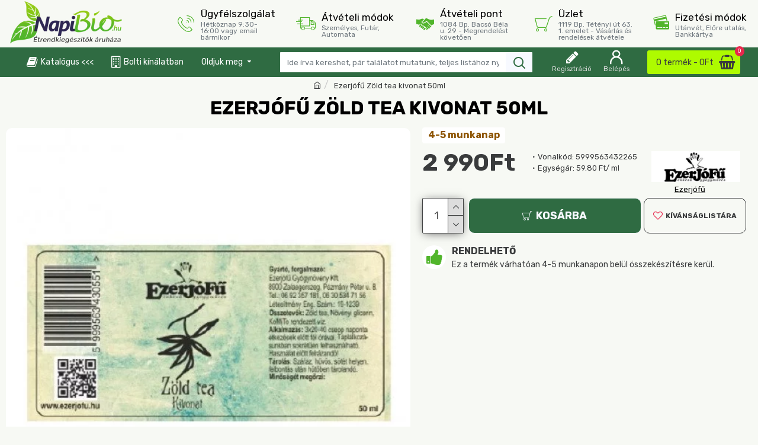

--- FILE ---
content_type: text/javascript
request_url: https://www.napibio.hu/catalog/view/theme/journal3/assets/6691774dad7ac77546bd0cbdd4616612.js?v=14218c54
body_size: 69156
content:

var $jscomp={scope:{}};$jscomp.defineProperty="function"==typeof Object.defineProperties?Object.defineProperty:function(e,r,p){if(p.get||p.set)throw new TypeError("ES3 does not support getters and setters.");e!=Array.prototype&&e!=Object.prototype&&(e[r]=p.value)};$jscomp.getGlobal=function(e){return"undefined"!=typeof window&&window===e?e:"undefined"!=typeof global&&null!=global?global:e};$jscomp.global=$jscomp.getGlobal(this);$jscomp.SYMBOL_PREFIX="jscomp_symbol_";$jscomp.initSymbol=function(){$jscomp.initSymbol=function(){};$jscomp.global.Symbol||($jscomp.global.Symbol=$jscomp.Symbol)};$jscomp.symbolCounter_=0;$jscomp.Symbol=function(e){return $jscomp.SYMBOL_PREFIX+(e||"")+$jscomp.symbolCounter_++};$jscomp.initSymbolIterator=function(){$jscomp.initSymbol();var e=$jscomp.global.Symbol.iterator;e||(e=$jscomp.global.Symbol.iterator=$jscomp.global.Symbol("iterator"));"function"!=typeof Array.prototype[e]&&$jscomp.defineProperty(Array.prototype,e,{configurable:!0,writable:!0,value:function(){return $jscomp.arrayIterator(this)}});$jscomp.initSymbolIterator=function(){}};$jscomp.arrayIterator=function(e){var r=0;return $jscomp.iteratorPrototype(function(){return r<e.length?{done:!1,value:e[r++]}:{done:!0}})};$jscomp.iteratorPrototype=function(e){$jscomp.initSymbolIterator();e={next:e};e[$jscomp.global.Symbol.iterator]=function(){return this};return e};$jscomp.array=$jscomp.array||{};$jscomp.iteratorFromArray=function(e,r){$jscomp.initSymbolIterator();e instanceof String&&(e+="");var p=0,m={next:function(){if(p<e.length){var u=p++;return{value:r(u,e[u]),done:!1}}m.next=function(){return{done:!0,value:void 0}};return m.next()}};m[Symbol.iterator]=function(){return m};return m};$jscomp.polyfill=function(e,r,p,m){if(r){p=$jscomp.global;e=e.split(".");for(m=0;m<e.length-1;m++){var u=e[m];u in p||(p[u]={});p=p[u]}e=e[e.length-1];m=p[e];r=r(m);r!=m&&null!=r&&$jscomp.defineProperty(p,e,{configurable:!0,writable:!0,value:r})}};$jscomp.polyfill("Array.prototype.keys",function(e){return e?e:function(){return $jscomp.iteratorFromArray(this,function(e){return e})}},"es6-impl","es3");var $jscomp$this=this;(function(e,r){"function"===typeof define&&define.amd?define([],r):"object"===typeof module&&module.exports?module.exports=r():e.anime=r()})(this,function(){function e(a){if(!h.col(a))try{return document.querySelectorAll(a)}catch(c){}}function r(a,c){for(var d=a.length,b=2<=arguments.length?arguments[1]:void 0,f=[],n=0;n<d;n++)if(n in a){var k=a[n];c.call(b,k,n,a)&&f.push(k)}return f}function p(a){return a.reduce(function(a,d){return a.concat(h.arr(d)?p(d):d)},[])}function m(a){if(h.arr(a))return a;h.str(a)&&(a=e(a)||a);return a instanceof NodeList||a instanceof HTMLCollection?[].slice.call(a):[a]}function u(a,c){return a.some(function(a){return a===c})}function C(a){var c={},d;for(d in a)c[d]=a[d];return c}function D(a,c){var d=C(a),b;for(b in a)d[b]=c.hasOwnProperty(b)?c[b]:a[b];return d}function z(a,c){var d=C(a),b;for(b in c)d[b]=h.und(a[b])?c[b]:a[b];return d}function T(a){a=a.replace(/^#?([a-f\d])([a-f\d])([a-f\d])$/i,function(a,c,d,k){return c+c+d+d+k+k});var c=/^#?([a-f\d]{2})([a-f\d]{2})([a-f\d]{2})$/i.exec(a);a=parseInt(c[1],16);var d=parseInt(c[2],16),c=parseInt(c[3],16);return"rgba("+a+","+d+","+c+",1)"}function U(a){function c(a,c,b){0>b&&(b+=1);1<b&&--b;return b<1/6?a+6*(c-a)*b:.5>b?c:b<2/3?a+(c-a)*(2/3-b)*6:a}var d=/hsl\((\d+),\s*([\d.]+)%,\s*([\d.]+)%\)/g.exec(a)||/hsla\((\d+),\s*([\d.]+)%,\s*([\d.]+)%,\s*([\d.]+)\)/g.exec(a);a=parseInt(d[1])/360;var b=parseInt(d[2])/100,f=parseInt(d[3])/100,d=d[4]||1;if(0==b)f=b=a=f;else{var n=.5>f?f*(1+b):f+b-f*b,k=2*f-n,f=c(k,n,a+1/3),b=c(k,n,a);a=c(k,n,a-1/3)}return"rgba("+
255*f+","+255*b+","+255*a+","+d+")"}function y(a){if(a=/([\+\-]?[0-9#\.]+)(%|px|pt|em|rem|in|cm|mm|ex|ch|pc|vw|vh|vmin|vmax|deg|rad|turn)?$/.exec(a))return a[2]}function V(a){if(-1<a.indexOf("translate")||"perspective"===a)return"px";if(-1<a.indexOf("rotate")||-1<a.indexOf("skew"))return"deg"}function I(a,c){return h.fnc(a)?a(c.target,c.id,c.total):a}function E(a,c){if(c in a.style)return getComputedStyle(a).getPropertyValue(c.replace(/([a-z])([A-Z])/g,"$1-$2").toLowerCase())||"0"}function J(a,c){if(h.dom(a)&&u(W,c))return"transform";if(h.dom(a)&&(a.getAttribute(c)||h.svg(a)&&a[c]))return"attribute";if(h.dom(a)&&"transform"!==c&&E(a,c))return"css";if(null!=a[c])return"object"}function X(a,c){var d=V(c),d=-1<c.indexOf("scale")?1:0+d;a=a.style.transform;if(!a)return d;for(var b=[],f=[],n=[],k=/(\w+)\((.+?)\)/g;b=k.exec(a);)f.push(b[1]),n.push(b[2]);a=r(n,function(a,b){return f[b]===c});return a.length?a[0]:d}function K(a,c){switch(J(a,c)){case"transform":return X(a,c);case"css":return E(a,c);case"attribute":return a.getAttribute(c)}return a[c]||0}function L(a,c){var d=/^(\*=|\+=|-=)/.exec(a);if(!d)return a;var b=y(a)||0;c=parseFloat(c);a=parseFloat(a.replace(d[0],""));switch(d[0][0]){case"+":return c+a+b;case"-":return c-a+b;case"*":return c*a+b}}function F(a,c){return Math.sqrt(Math.pow(c.x-a.x,2)+Math.pow(c.y-a.y,2))}function M(a){a=a.points;for(var c=0,d,b=0;b<a.numberOfItems;b++){var f=a.getItem(b);0<b&&(c+=F(d,f));d=f}return c}function N(a){if(a.getTotalLength)return a.getTotalLength();switch(a.tagName.toLowerCase()){case"circle":return 2*Math.PI*a.getAttribute("r");case"rect":return 2*a.getAttribute("width")+2*a.getAttribute("height");case"line":return F({x:a.getAttribute("x1"),y:a.getAttribute("y1")},{x:a.getAttribute("x2"),y:a.getAttribute("y2")});case"polyline":return M(a);case"polygon":var c=a.points;return M(a)+F(c.getItem(c.numberOfItems-1),c.getItem(0))}}function Y(a,c){function d(b){b=void 0===b?0:b;return a.el.getPointAtLength(1<=c+b?c+b:0)}var b=d(),f=d(-1),n=d(1);switch(a.property){case"x":return b.x;case"y":return b.y;case"angle":return 180*Math.atan2(n.y-f.y,n.x-f.x)/Math.PI}}function O(a,c){var d=/-?\d*\.?\d+/g,b;b=h.pth(a)?a.totalLength:a;if(h.col(b))if(h.rgb(b)){var f=/rgb\((\d+,\s*[\d]+,\s*[\d]+)\)/g.exec(b);b=f?"rgba("+f[1]+",1)":b}else b=h.hex(b)?T(b):h.hsl(b)?U(b):void 0;else f=(f=y(b))?b.substr(0,b.length-f.length):b,b=c&&!/\s/g.test(b)?f+c:f;b+="";return{original:b,numbers:b.match(d)?b.match(d).map(Number):[0],strings:h.str(a)||c?b.split(d):[]}}function P(a){a=a?p(h.arr(a)?a.map(m):m(a)):[];return r(a,function(a,d,b){return b.indexOf(a)===d})}function Z(a){var c=P(a);return c.map(function(a,b){return{target:a,id:b,total:c.length}})}function aa(a,c){var d=C(c);if(h.arr(a)){var b=a.length;2!==b||h.obj(a[0])?h.fnc(c.duration)||(d.duration=c.duration/b):a={value:a}}return m(a).map(function(a,b){b=b?0:c.delay;a=h.obj(a)&&!h.pth(a)?a:{value:a};h.und(a.delay)&&(a.delay=b);return a}).map(function(a){return z(a,d)})}function ba(a,c){var d={},b;for(b in a){var f=I(a[b],c);h.arr(f)&&(f=f.map(function(a){return I(a,c)}),1===f.length&&(f=f[0]));d[b]=f}d.duration=parseFloat(d.duration);d.delay=parseFloat(d.delay);return d}function ca(a){return h.arr(a)?A.apply(this,a):Q[a]}function da(a,c){var d;return a.tweens.map(function(b){b=ba(b,c);var f=b.value,e=K(c.target,a.name),k=d?d.to.original:e,k=h.arr(f)?f[0]:k,w=L(h.arr(f)?f[1]:f,k),e=y(w)||y(k)||y(e);b.from=O(k,e);b.to=O(w,e);b.start=d?d.end:a.offset;b.end=b.start+b.delay+b.duration;b.easing=ca(b.easing);b.elasticity=(1E3-Math.min(Math.max(b.elasticity,1),999))/1E3;b.isPath=h.pth(f);b.isColor=h.col(b.from.original);b.isColor&&(b.round=1);return d=b})}function ea(a,c){return r(p(a.map(function(a){return c.map(function(b){var c=J(a.target,b.name);if(c){var d=da(b,a);b={type:c,property:b.name,animatable:a,tweens:d,duration:d[d.length-1].end,delay:d[0].delay}}else b=void 0;return b})})),function(a){return!h.und(a)})}function R(a,c,d,b){var f="delay"===a;return c.length?(f?Math.min:Math.max).apply(Math,c.map(function(b){return b[a]})):f?b.delay:d.offset+b.delay+
b.duration}function fa(a){var c=D(ga,a),d=D(S,a),b=Z(a.targets),f=[],e=z(c,d),k;for(k in a)e.hasOwnProperty(k)||"targets"===k||f.push({name:k,offset:e.offset,tweens:aa(a[k],d)});a=ea(b,f);return z(c,{children:[],animatables:b,animations:a,duration:R("duration",a,c,d),delay:R("delay",a,c,d)})}function q(a){function c(){return window.Promise&&new Promise(function(a){return p=a})}function d(a){return g.reversed?g.duration-a:a}function b(a){for(var b=0,c={},d=g.animations,f=d.length;b<f;){var e=d[b],k=e.animatable,h=e.tweens,n=h.length-1,l=h[n];n&&(l=r(h,function(b){return a<b.end})[0]||l);for(var h=Math.min(Math.max(a-l.start-l.delay,0),l.duration)/l.duration,w=isNaN(h)?1:l.easing(h,l.elasticity),h=l.to.strings,p=l.round,n=[],m=void 0,m=l.to.numbers.length,t=0;t<m;t++){var x=void 0,x=l.to.numbers[t],q=l.from.numbers[t],x=l.isPath?Y(l.value,w*x):q+w*(x-q);p&&(l.isColor&&2<t||(x=Math.round(x*p)/p));n.push(x)}if(l=h.length)for(m=h[0],w=0;w<l;w++)p=h[w+1],t=n[w],isNaN(t)||(m=p?m+(t+p):m+(t+" "));else m=n[0];ha[e.type](k.target,e.property,m,c,k.id);e.currentValue=m;b++}if(b=Object.keys(c).length)for(d=0;d<b;d++)H||(H=E(document.body,"transform")?"transform":"-webkit-transform"),g.animatables[d].target.style[H]=c[d].join(" ");g.currentTime=a;g.progress=a/g.duration*100}function f(a){if(g[a])g[a](g)}function e(){g.remaining&&!0!==g.remaining&&g.remaining--}function k(a){var k=g.duration,n=g.offset,w=n+g.delay,r=g.currentTime,x=g.reversed,q=d(a);if(g.children.length){var u=g.children,v=u.length;if(q>=g.currentTime)for(var G=0;G<v;G++)u[G].seek(q);else for(;v--;)u[v].seek(q)}if(q>=w||!k)g.began||(g.began=!0,f("begin")),f("run");if(q>n&&q<k)b(q);else if(q<=n&&0!==r&&(b(0),x&&e()),q>=k&&r!==k||!k)b(k),x||e();f("update");a>=k&&(g.remaining?(t=h,"alternate"===g.direction&&(g.reversed=!g.reversed)):(g.pause(),g.completed||(g.completed=!0,f("complete"),"Promise"in window&&(p(),m=c()))),l=0)}a=void 0===a?{}:a;var h,t,l=0,p=null,m=c(),g=fa(a);g.reset=function(){var a=g.direction,c=g.loop;g.currentTime=0;g.progress=0;g.paused=!0;g.began=!1;g.completed=!1;g.reversed="reverse"===a;g.remaining="alternate"===a&&1===c?2:c;b(0);for(a=g.children.length;a--;)g.children[a].reset()};g.tick=function(a){h=a;t||(t=h);k((l+h-t)*q.speed)};g.seek=function(a){k(d(a))};g.pause=function(){var a=v.indexOf(g);-1<a&&v.splice(a,1);g.paused=!0};g.play=function(){g.paused&&(g.paused=!1,t=0,l=d(g.currentTime),v.push(g),B||ia())};g.reverse=function(){g.reversed=!g.reversed;t=0;l=d(g.currentTime)};g.restart=function(){g.pause();g.reset();g.play()};g.finished=m;g.reset();g.autoplay&&g.play();return g}var ga={update:void 0,begin:void 0,run:void 0,complete:void 0,loop:1,direction:"normal",autoplay:!0,offset:0},S={duration:1E3,delay:0,easing:"easeOutElastic",elasticity:500,round:0},W="translateX translateY translateZ rotate rotateX rotateY rotateZ scale scaleX scaleY scaleZ skewX skewY perspective".split(" "),H,h={arr:function(a){return Array.isArray(a)},obj:function(a){return-1<Object.prototype.toString.call(a).indexOf("Object")},pth:function(a){return h.obj(a)&&a.hasOwnProperty("totalLength")},svg:function(a){return a instanceof SVGElement},dom:function(a){return a.nodeType||h.svg(a)},str:function(a){return"string"===typeof a},fnc:function(a){return"function"===typeof a},und:function(a){return"undefined"===typeof a},hex:function(a){return/(^#[0-9A-F]{6}$)|(^#[0-9A-F]{3}$)/i.test(a)},rgb:function(a){return/^rgb/.test(a)},hsl:function(a){return/^hsl/.test(a)},col:function(a){return h.hex(a)||h.rgb(a)||h.hsl(a)}},A=function(){function a(a,d,b){return(((1-3*b+3*d)*a+(3*b-6*d))*a+3*d)*a}return function(c,d,b,f){if(0<=c&&1>=c&&0<=b&&1>=b){var e=new Float32Array(11);if(c!==d||b!==f)for(var k=0;11>k;++k)e[k]=a(.1*k,c,b);return function(k){if(c===d&&b===f)return k;if(0===k)return 0;if(1===k)return 1;for(var h=0,l=1;10!==l&&e[l]<=k;++l)h+=.1;--l;var l=h+(k-e[l])/(e[l+1]-e[l])*.1,n=3*(1-3*b+3*c)*l*l+2*(3*b-6*c)*l+3*c;if(.001<=n){for(h=0;4>h;++h){n=3*(1-3*b+3*c)*l*l+2*(3*b-6*c)*l+3*c;if(0===n)break;var m=a(l,c,b)-k,l=l-m/n}k=l}else if(0===n)k=l;else{var l=h,h=h+.1,g=0;do m=l+(h-l)/2,n=a(m,c,b)-k,0<n?h=m:l=m;while(1e-7<Math.abs(n)&&10>++g);k=m}return a(k,d,f)}}}}(),Q=function(){function a(a,b){return 0===a||1===a?a:-Math.pow(2,10*(a-1))*Math.sin(2*(a-1-b/(2*Math.PI)*Math.asin(1))*Math.PI/b)}var c="Quad Cubic Quart Quint Sine Expo Circ Back Elastic".split(" "),d={In:[[.55,.085,.68,.53],[.55,.055,.675,.19],[.895,.03,.685,.22],[.755,.05,.855,.06],[.47,0,.745,.715],[.95,.05,.795,.035],[.6,.04,.98,.335],[.6,-.28,.735,.045],a],Out:[[.25,.46,.45,.94],[.215,.61,.355,1],[.165,.84,.44,1],[.23,1,.32,1],[.39,.575,.565,1],[.19,1,.22,1],[.075,.82,.165,1],[.175,.885,.32,1.275],function(b,c){return 1-a(1-b,c)}],InOut:[[.455,.03,.515,.955],[.645,.045,.355,1],[.77,0,.175,1],[.86,0,.07,1],[.445,.05,.55,.95],[1,0,0,1],[.785,.135,.15,.86],[.68,-.55,.265,1.55],function(b,c){return.5>b?a(2*b,c)/2:1-a(-2*b+2,c)/2}]},b={linear:A(.25,.25,.75,.75)},f={},e;for(e in d)f.type=e,d[f.type].forEach(function(a){return function(d,f){b["ease"+a.type+c[f]]=h.fnc(d)?d:A.apply($jscomp$this,d)}}(f)),f={type:f.type};return b}(),ha={css:function(a,c,d){return a.style[c]=d},attribute:function(a,c,d){return a.setAttribute(c,d)},object:function(a,c,d){return a[c]=d},transform:function(a,c,d,b,f){b[f]||(b[f]=[]);b[f].push(c+"("+d+")")}},v=[],B=0,ia=function(){function a(){B=requestAnimationFrame(c)}function c(c){var b=v.length;if(b){for(var d=0;d<b;)v[d]&&v[d].tick(c),d++;a()}else cancelAnimationFrame(B),B=0}return a}();q.version="2.2.0";q.speed=1;q.running=v;q.remove=function(a){a=P(a);for(var c=v.length;c--;)for(var d=v[c],b=d.animations,f=b.length;f--;)u(a,b[f].animatable.target)&&(b.splice(f,1),b.length||d.pause())};q.getValue=K;q.path=function(a,c){var d=h.str(a)?e(a)[0]:a,b=c||100;return function(a){return{el:d,property:a,totalLength:N(d)*(b/100)}}};q.setDashoffset=function(a){var c=N(a);a.setAttribute("stroke-dasharray",c);return c};q.bezier=A;q.easings=Q;q.timeline=function(a){var c=q(a);c.pause();c.duration=0;c.add=function(d){c.children.forEach(function(a){a.began=!0;a.completed=!0});m(d).forEach(function(b){var d=z(b,D(S,a||{}));d.targets=d.targets||a.targets;b=c.duration;var e=d.offset;d.autoplay=!1;d.direction=c.direction;d.offset=h.und(e)?b:L(e,b);c.began=!0;c.completed=!0;c.seek(d.offset);d=q(d);d.began=!0;d.completed=!0;d.duration>b&&(c.duration=d.duration);c.children.push(d)});c.seek(0);c.reset();c.autoplay&&c.restart();return c};return c};q.random=function(a,c){return Math.floor(Math.random()*(c-a+1))+a};return q});
!function(t,n){"object"==typeof exports&&"undefined"!=typeof module?module.exports=n():"function"==typeof define&&define.amd?define(n):(t=t||self).LazyLoad=n()}(this,(function(){"use strict";function t(){return(t=Object.assign||function(t){for(var n=1;n<arguments.length;n++){var e=arguments[n];for(var i in e)Object.prototype.hasOwnProperty.call(e,i)&&(t[i]=e[i])}return t}).apply(this,arguments)}var n="undefined"!=typeof window,e=n&&!("onscroll"in window)||"undefined"!=typeof navigator&&/(gle|ing|ro)bot|crawl|spider/i.test(navigator.userAgent),i=n&&"IntersectionObserver"in window,a=n&&"classList"in document.createElement("p"),o=n&&window.devicePixelRatio>1,r={elements_selector:"IMG",container:e||n?document:null,threshold:300,thresholds:null,data_src:"src",data_srcset:"srcset",data_sizes:"sizes",data_bg:"bg",data_bg_hidpi:"bg-hidpi",data_bg_multi:"bg-multi",data_bg_multi_hidpi:"bg-multi-hidpi",data_poster:"poster",class_applied:"applied",class_loading:"loading",class_loaded:"loaded",class_error:"error",unobserve_completed:!0,unobserve_entered:!1,cancel_on_exit:!1,callback_enter:null,callback_exit:null,callback_applied:null,callback_loading:null,callback_loaded:null,callback_error:null,callback_finish:null,callback_cancel:null,use_native:!1},c=function(n){return t({},r,n)},l=function(t,n){var e,i=new t(n);try{e=new CustomEvent("LazyLoad::Initialized",{detail:{instance:i}})}catch(t){(e=document.createEvent("CustomEvent")).initCustomEvent("LazyLoad::Initialized",!1,!1,{instance:i})}window.dispatchEvent(e)},s=function(t,n){return t.getAttribute("data-"+n)},u=function(t,n,e){var i="data-"+n;null!==e?t.setAttribute(i,e):t.removeAttribute(i)},d=function(t){return s(t,"ll-status")},f=function(t,n){return u(t,"ll-status",n)},_=function(t){return f(t,null)},g=function(t){return null===d(t)},v=function(t){return"native"===d(t)},b=function(t,n,e,i){t&&(void 0===i?void 0===e?t(n):t(n,e):t(n,e,i))},p=function(t,n){a?t.classList.add(n):t.className+=(t.className?" ":"")+n},h=function(t,n){a?t.classList.remove(n):t.className=t.className.replace(new RegExp("(^|\\s+)"+n+"(\\s+|$)")," ").replace(/^\s+/,"").replace(/\s+$/,"")},m=function(t){return t.llTempImage},E=function(t,n){if(n){var e=n._observer;e&&e.unobserve(t)}},I=function(t,n){t&&(t.loadingCount+=n)},A=function(t,n){t&&(t.toLoadCount=n)},L=function(t){for(var n,e=[],i=0;n=t.children[i];i+=1)"SOURCE"===n.tagName&&e.push(n);return e},y=function(t,n,e){e&&t.setAttribute(n,e)},w=function(t,n){t.removeAttribute(n)},k=function(t){return!!t.llOriginalAttrs},z=function(t){if(!k(t)){var n={};n.src=t.getAttribute("src"),n.srcset=t.getAttribute("srcset"),n.sizes=t.getAttribute("sizes"),t.llOriginalAttrs=n}},O=function(t){if(k(t)){var n=t.llOriginalAttrs;y(t,"src",n.src),y(t,"srcset",n.srcset),y(t,"sizes",n.sizes)}},C=function(t,n){y(t,"sizes",s(t,n.data_sizes)),y(t,"srcset",s(t,n.data_srcset)),y(t,"src",s(t,n.data_src))},M=function(t){w(t,"src"),w(t,"srcset"),w(t,"sizes")},N=function(t,n){var e=t.parentNode;e&&"PICTURE"===e.tagName&&L(e).forEach(n)},x=function(t,n){L(t).forEach(n)},R={IMG:function(t,n){N(t,(function(t){z(t),C(t,n)})),z(t),C(t,n)},IFRAME:function(t,n){y(t,"src",s(t,n.data_src))},VIDEO:function(t,n){x(t,(function(t){y(t,"src",s(t,n.data_src))})),y(t,"poster",s(t,n.data_poster)),y(t,"src",s(t,n.data_src)),t.load()}},G=function(t,n){var e=R[t.tagName];e&&e(t,n)},T=function(t,n,e){I(e,1),p(t,n.class_loading),f(t,"loading"),b(n.callback_loading,t,e)},D={IMG:function(t,n){u(t,n.data_src,null),u(t,n.data_srcset,null),u(t,n.data_sizes,null),N(t,(function(t){u(t,n.data_srcset,null),u(t,n.data_sizes,null)}))},IFRAME:function(t,n){u(t,n.data_src,null)},VIDEO:function(t,n){u(t,n.data_src,null),u(t,n.data_poster,null),x(t,(function(t){u(t,n.data_src,null)}))}},F=function(t,n){u(t,n.data_bg_multi,null),u(t,n.data_bg_multi_hidpi,null)},V=function(t,n){var e=D[t.tagName];e?e(t,n):function(t,n){u(t,n.data_bg,null),u(t,n.data_bg_hidpi,null)}(t,n)},j=["IMG","IFRAME","VIDEO"],P=function(t,n){!n||function(t){return t.loadingCount>0}(n)||function(t){return t.toLoadCount>0}(n)||b(t.callback_finish,n)},S=function(t,n,e){t.addEventListener(n,e),t.llEvLisnrs[n]=e},U=function(t,n,e){t.removeEventListener(n,e)},$=function(t){return!!t.llEvLisnrs},q=function(t){if($(t)){var n=t.llEvLisnrs;for(var e in n){var i=n[e];U(t,e,i)}delete t.llEvLisnrs}},H=function(t,n,e){!function(t){delete t.llTempImage}(t),I(e,-1),function(t){t&&(t.toLoadCount-=1)}(e),h(t,n.class_loading),n.unobserve_completed&&E(t,e)},B=function(t,n,e){var i=m(t)||t;$(i)||function(t,n,e){$(t)||(t.llEvLisnrs={});var i="VIDEO"===t.tagName?"loadeddata":"load";S(t,i,n),S(t,"error",e)}(i,(function(a){!function(t,n,e,i){var a=v(n);H(n,e,i),p(n,e.class_loaded),f(n,"loaded"),V(n,e),b(e.callback_loaded,n,i),a||P(e,i)}(0,t,n,e),q(i)}),(function(a){!function(t,n,e,i){var a=v(n);H(n,e,i),p(n,e.class_error),f(n,"error"),b(e.callback_error,n,i),a||P(e,i)}(0,t,n,e),q(i)}))},J=function(t,n,e){!function(t){t.llTempImage=document.createElement("IMG")}(t),B(t,n,e),function(t,n,e){var i=s(t,n.data_bg),a=s(t,n.data_bg_hidpi),r=o&&a?a:i;r&&(t.style.backgroundImage='url("'.concat(r,'")'),m(t).setAttribute("src",r),T(t,n,e))}(t,n,e),function(t,n,e){var i=s(t,n.data_bg_multi),a=s(t,n.data_bg_multi_hidpi),r=o&&a?a:i;r&&(t.style.backgroundImage=r,function(t,n,e){p(t,n.class_applied),f(t,"applied"),F(t,n),n.unobserve_completed&&E(t,n),b(n.callback_applied,t,e)}(t,n,e))}(t,n,e)},K=function(t,n,e){!function(t){return j.indexOf(t.tagName)>-1}(t)?J(t,n,e):function(t,n,e){B(t,n,e),G(t,n),T(t,n,e)}(t,n,e)},Q=["IMG","IFRAME"],W=function(t){return t.use_native&&"loading"in HTMLImageElement.prototype},X=function(t,n,e){t.forEach((function(t){return function(t){return t.isIntersecting||t.intersectionRatio>0}(t)?function(t,n,e,i){b(e.callback_enter,t,n,i),function(t,n,e){n.unobserve_entered&&E(t,e)}(t,e,i),function(t){return!g(t)}(t)||K(t,e,i)}(t.target,t,n,e):function(t,n,e,i){g(t)||(function(t,n,e,i){e.cancel_on_exit&&function(t){return"loading"===d(t)}(t)&&"IMG"===t.tagName&&(q(t),function(t){N(t,(function(t){M(t)})),M(t)}(t),function(t){N(t,(function(t){O(t)})),O(t)}(t),h(t,e.class_loading),I(i,-1),_(t),b(e.callback_cancel,t,n,i))}(t,n,e,i),b(e.callback_exit,t,n,i))}(t.target,t,n,e)}))},Y=function(t){return Array.prototype.slice.call(t)},Z=function(t){return t.container.querySelectorAll(t.elements_selector)},tt=function(t){return function(t){return"error"===d(t)}(t)},nt=function(t,n){return function(t){return Y(t).filter(g)}(t||Z(n))},et=function(t,e){var a=c(t);this._settings=a,this.loadingCount=0,function(t,n){i&&!W(t)&&(n._observer=new IntersectionObserver((function(e){X(e,t,n)}),function(t){return{root:t.container===document?null:t.container,rootMargin:t.thresholds||t.threshold+"px"}}(t)))}(a,this),function(t,e){n&&window.addEventListener("online",(function(){!function(t,n){var e;(e=Z(t),Y(e).filter(tt)).forEach((function(n){h(n,t.class_error),_(n)})),n.update()}(t,e)}))}(a,this),this.update(e)};return et.prototype={update:function(t){var n,a,o=this._settings,r=nt(t,o);A(this,r.length),!e&&i?W(o)?function(t,n,e){t.forEach((function(t){-1!==Q.indexOf(t.tagName)&&(t.setAttribute("loading","lazy"),function(t,n,e){B(t,n,e),G(t,n),V(t,n),f(t,"native")}(t,n,e))})),A(e,0)}(r,o,this):(a=r,function(t){t.disconnect()}(n=this._observer),function(t,n){n.forEach((function(n){t.observe(n)}))}(n,a)):this.loadAll(r)},destroy:function(){this._observer&&this._observer.disconnect(),Z(this._settings).forEach((function(t){delete t.llOriginalAttrs})),delete this._observer,delete this._settings,delete this.loadingCount,delete this.toLoadCount},loadAll:function(t){var n=this,e=this._settings;nt(t,e).forEach((function(t){K(t,e,n)}))}},et.load=function(t,n){var e=c(n);K(t,e)},et.resetStatus=function(t){_(t)},n&&function(t,n){if(n)if(n.length)for(var e,i=0;e=n[i];i+=1)l(t,e);else l(t,n)}(et,window.lazyLoadOptions),et}));
!function(e){if("object"==typeof exports&&"undefined"!=typeof module)module.exports=e();else if("function"==typeof define&&define.amd)define([],e);else{var n;"undefined"!=typeof window?n=window:"undefined"!=typeof global?n=global:"undefined"!=typeof self&&(n=self),n.Countdown=e()}}(function(){var define,module,exports;return function e(t,n,r){function s(o,u){if(!n[o]){if(!t[o]){var a=typeof require=="function"&&require;if(!u&&a)return a(o,!0);if(i)return i(o,!0);var f=new Error("Cannot find module '"+o+"'");throw f.code="MODULE_NOT_FOUND",f}var l=n[o]={exports:{}};t[o][0].call(l.exports,function(e){var n=t[o][1][e];return s(n?n:e)},l,l.exports,e,t,n,r)}return n[o].exports}var i=typeof require=="function"&&require;for(var o=0;o<r.length;o++)s(r[o]);return s}({1:[function(require,module,exports){var defaultOptions={date:"June 7, 2087 15:03:25",refresh:1e3,offset:0,onEnd:function(){return},render:function(date){this.el.innerHTML=date.years+" years, "+date.days+" days, "+this.leadingZeros(date.hours)+" hours, "+this.leadingZeros(date.min)+" min and "+this.leadingZeros(date.sec)+" sec"}};var Countdown=function(el,options){this.el=el;this.options={};this.interval=false;this.mergeOptions=function(options){for(var i in defaultOptions){if(defaultOptions.hasOwnProperty(i)){this.options[i]=typeof options[i]!=="undefined"?options[i]:defaultOptions[i];if(i==="date"&&typeof this.options.date!=="object"){this.options.date=new Date(this.options.date)}if(typeof this.options[i]==="function"){this.options[i]=this.options[i].bind(this)}}}if(typeof this.options.date!=="object"){this.options.date=new Date(this.options.date)}}.bind(this);this.mergeOptions(options);this.getDiffDate=function(){var diff=(this.options.date.getTime()-Date.now()+this.options.offset)/1e3;var dateData={years:0,days:0,hours:0,min:0,sec:0,millisec:0};if(diff<=0){if(this.interval){this.stop();this.options.onEnd()}return dateData}if(diff>=365.25*86400){dateData.years=Math.floor(diff/(365.25*86400));diff-=dateData.years*365.25*86400}if(diff>=86400){dateData.days=Math.floor(diff/86400);diff-=dateData.days*86400}if(diff>=3600){dateData.hours=Math.floor(diff/3600);diff-=dateData.hours*3600}if(diff>=60){dateData.min=Math.floor(diff/60);diff-=dateData.min*60}dateData.sec=Math.round(diff);dateData.millisec=diff%1*1e3;return dateData}.bind(this);this.leadingZeros=function(num,length){length=length||2;num=String(num);if(num.length>length){return num}return(Array(length+1).join("0")+num).substr(-length)};this.update=function(newDate){if(typeof newDate!=="object"){newDate=new Date(newDate)}this.options.date=newDate;this.render();return this}.bind(this);this.stop=function(){if(this.interval){clearInterval(this.interval);this.interval=false}return this}.bind(this);this.render=function(){this.options.render(this.getDiffDate());return this}.bind(this);this.start=function(){if(this.interval){return}this.render();if(this.options.refresh){this.interval=setInterval(this.render,this.options.refresh)}return this}.bind(this);this.updateOffset=function(offset){this.options.offset=offset;return this}.bind(this);this.restart=function(options){this.mergeOptions(options);this.interval=false;this.start();return this}.bind(this);this.start()};module.exports=Countdown},{}],2:[function(require,module,exports){var Countdown=require("./countdown.js");var NAME="countdown";var DATA_ATTR="date";jQuery.fn.countdown=function(options){return $.each(this,function(i,el){var $el=$(el);if(!$el.data(NAME)){if($el.data(DATA_ATTR)){options.date=$el.data(DATA_ATTR)}$el.data(NAME,new Countdown(el,options))}})};module.exports=Countdown},{"./countdown.js":1}]},{},[2])(2)});
!function(factory){"use strict";"function"==typeof define&&define.amd?define(["jquery"],factory):jQuery&&!jQuery.fn.hoverIntent&&factory(jQuery)}(function($){"use strict";var cX,cY,_cfg={interval:100,sensitivity:6,timeout:0},INSTANCE_COUNT=0,track=function(ev){cX=ev.pageX,cY=ev.pageY},compare=function(ev,$el,s,cfg){if(Math.sqrt((s.pX-cX)*(s.pX-cX)+(s.pY-cY)*(s.pY-cY))<cfg.sensitivity)return $el.off(s.event,track),delete s.timeoutId,s.isActive=!0,ev.pageX=cX,ev.pageY=cY,delete s.pX,delete s.pY,cfg.over.apply($el[0],[ev]);s.pX=cX,s.pY=cY,s.timeoutId=setTimeout(function(){compare(ev,$el,s,cfg)},cfg.interval)},delay=function(ev,$el,s,out){return delete $el.data("hoverIntent")[s.id],out.apply($el[0],[ev])};$.fn.hoverIntent=function(handlerIn,handlerOut,selector){var instanceId=INSTANCE_COUNT++,cfg=$.extend({},_cfg);$.isPlainObject(handlerIn)?(cfg=$.extend(cfg,handlerIn),$.isFunction(cfg.out)||(cfg.out=cfg.over)):cfg=$.isFunction(handlerOut)?$.extend(cfg,{over:handlerIn,out:handlerOut,selector:selector}):$.extend(cfg,{over:handlerIn,out:handlerIn,selector:handlerOut});var handleHover=function(e){var ev=$.extend({},e),$el=$(this),hoverIntentData=$el.data("hoverIntent");hoverIntentData||$el.data("hoverIntent",hoverIntentData={});var state=hoverIntentData[instanceId];state||(hoverIntentData[instanceId]=state={id:instanceId}),state.timeoutId&&(state.timeoutId=clearTimeout(state.timeoutId));var mousemove=state.event="mousemove.hoverIntent.hoverIntent"+instanceId;if("mouseenter"===e.type){if(state.isActive)return;state.pX=ev.pageX,state.pY=ev.pageY,$el.off(mousemove,track).on(mousemove,track),state.timeoutId=setTimeout(function(){compare(ev,$el,state,cfg)},cfg.interval)}else{if(!state.isActive)return;$el.off(mousemove,track),state.timeoutId=setTimeout(function(){delay(ev,$el,state,cfg.out)},cfg.timeout)}};return this.on({"mouseenter.hoverIntent":handleHover,"mouseleave.hoverIntent":handleHover},cfg.selector)}});
;
(function(factory){var registeredInModuleLoader;if(typeof define==='function'&&define.amd){define(factory);registeredInModuleLoader=true;}
if(typeof exports==='object'){module.exports=factory();registeredInModuleLoader=true;}
if(!registeredInModuleLoader){var OldCookies=window.Cookies;var api=window.Cookies=factory();api.noConflict=function(){window.Cookies=OldCookies;return api;};}}(function(){function extend(){var i=0;var result={};for(;i<arguments.length;i++){var attributes=arguments[i];for(var key in attributes){result[key]=attributes[key];}}
return result;}
function init(converter){function api(key,value,attributes){if(typeof document==='undefined'){return;}
if(arguments.length>1){attributes=extend({path:'/'},api.defaults,attributes);if(typeof attributes.expires==='number'){attributes.expires=new Date(new Date()*1+attributes.expires*864e+5);}
attributes.expires=attributes.expires?attributes.expires.toUTCString():'';try{var result=JSON.stringify(value);if(/^[\{\[]/.test(result)){value=result;}}catch(e){}
value=converter.write?converter.write(value,key):encodeURIComponent(String(value)).replace(/%(23|24|26|2B|3A|3C|3E|3D|2F|3F|40|5B|5D|5E|60|7B|7D|7C)/g,decodeURIComponent);key=encodeURIComponent(String(key)).replace(/%(23|24|26|2B|5E|60|7C)/g,decodeURIComponent).replace(/[\(\)]/g,escape);var stringifiedAttributes='';for(var attributeName in attributes){if(!attributes[attributeName]){continue;}
stringifiedAttributes+='; '+attributeName;if(attributes[attributeName]===true){continue;}
stringifiedAttributes+='='+attributes[attributeName].split(';')[0];}
return(document.cookie=key+'='+value+stringifiedAttributes);}
var jar={};var decode=function(s){return s.replace(/(%[0-9A-Z]{2})+/g,decodeURIComponent);};var cookies=document.cookie?document.cookie.split('; '):[];var i=0;for(;i<cookies.length;i++){var parts=cookies[i].split('=');var cookie=parts.slice(1).join('=');if(!this.json&&cookie.charAt(0)==='"'){cookie=cookie.slice(1,-1);}
try{var name=decode(parts[0]);cookie=(converter.read||converter)(cookie,name)||decode(cookie);if(this.json){try{cookie=JSON.parse(cookie);}catch(e){}}
jar[name]=cookie;if(key===name){break;}}catch(e){}}
return key?jar[key]:jar;}
api.set=api;api.get=function(key){return api.call(api,key);};api.getJSON=function(){return api.apply({json:true},arguments);};api.remove=function(key,attributes){api(key,'',extend(attributes,{expires:-1}));};api.defaults={};api.withConverter=init;return api;}
return init(function(){});}));
!function(a,b){a.ImageZoom=function(c,d){function f(a){var b=parseInt(a);return b=isNaN(b)?0:b}var e=this;e.$el=a(c),e.$el.data("imagezoom",e),e.init=function(b){e.options=a.extend({},a.ImageZoom.defaults,b),e.$viewer=a('<div class="zm-viewer '+e.options.zoomViewerClass+'"></div>').appendTo("body"),e.$handler=a('<div class="zm-handler'+e.options.zoomHandlerClass+'"></div>').appendTo("body"),e.isBigImageReady=-1,e.$largeImg=null,e.isActive=!1,e.$handlerArea=null,e.isWebkit=/chrome/.test(navigator.userAgent.toLowerCase())||/safari/.test(navigator.userAgent.toLowerCase()),e.evt={x:-1,y:-1},e.options.bigImageSrc=""==e.options.bigImageSrc?e.$el.attr("src"):e.options.bigImageSrc,(new Image).src=e.options.bigImageSrc,e.callIndex=a.ImageZoom._calltimes+1,e.animateTimer=null,a.ImageZoom._calltimes+=1,a(document).bind("mousemove.imagezoom"+e.callIndex,function(a){e.isActive&&e.moveHandler(a.pageX,a.pageY)}),e.$el.bind("mouseover.imagezoom",function(a){e.isActive=!0,e.showViewer(a)})},e.moveHandler=function(a,c){var i,j,k,l,m,n,o,p,d=e.$el.offset(),g=e.$el.outerWidth(!1),h=e.$el.outerHeight(!1);a>=d.left&&a<=d.left+g&&c>=d.top&&c<=d.top+h?(d.left=d.left+f(e.$el.css("borderLeftWidth"))+f(e.$el.css("paddingLeft")),d.top=d.top+f(e.$el.css("borderTopWidth"))+f(e.$el.css("paddingTop")),g=e.$el.width(),h=e.$el.height(),a>=d.left&&a<=d.left+g&&c>=d.top&&c<=d.top+h&&(e.evt={x:a,y:c},"follow"==e.options.type&&e.$viewer.css({top:c-e.$viewer.outerHeight()/2,left:a-e.$viewer.outerWidth()/2}),1==e.isBigImageReady&&(k=c-d.top,l=a-d.left,"inner"==e.options.type?(i=-e.$largeImg.height()*k/h+k,j=-e.$largeImg.width()*l/g+l):"standard"==e.options.type?(m=l-e.$handlerArea.width()/2,n=k-e.$handlerArea.height()/2,o=e.$handlerArea.width(),p=e.$handlerArea.height(),0>m?m=0:m>g-o&&(m=g-o),0>n?n=0:n>h-p&&(n=h-p),j=-m/e.scale,i=-n/e.scale,e.isWebkit?(e.$handlerArea.css({opacity:.99}),setTimeout(function(){e.$handlerArea.css({top:n,left:m,opacity:1})},0)):e.$handlerArea.css({top:n,left:m})):"follow"==e.options.type&&(i=-e.$largeImg.height()/h*k+e.options.zoomSize[1]/2,j=-e.$largeImg.width()/g*l+e.options.zoomSize[0]/2,-i>e.$largeImg.height()-e.options.zoomSize[1]?i=-(e.$largeImg.height()-e.options.zoomSize[1]):i>0&&(i=0),-j>e.$largeImg.width()-e.options.zoomSize[0]?j=-(e.$largeImg.width()-e.options.zoomSize[0]):j>0&&(j=0)),e.options.smoothMove?(b.clearTimeout(e.animateTimer),e.smoothMove(j,i)):e.$viewer.find("img").css({top:i,left:j})))):(e.isActive=!1,e.$viewer.hide(),e.$handler.hide(),e.options.onHide(e),b.clearTimeout(e.animateTimer),e.animateTimer=null)},e.showViewer=function(b){var k,l,m,n,o,c=e.$el.offset().top,d=f(e.$el.css("borderTopWidth")),g=f(e.$el.css("paddingTop")),h=e.$el.offset().left,i=f(e.$el.css("borderLeftWidth")),j=f(e.$el.css("paddingLeft"));c=c+d+g,h=h+i+j,k=e.$el.width(),l=e.$el.height(),e.isBigImageReady<1&&a("div",e.$viewer).remove(),"inner"==e.options.type?e.$viewer.css({top:c,left:h,width:k,height:l}).show():"standard"==e.options.type?(m=""==e.options.alignTo?e.$el:a("#"+e.options.alignTo),"left"==e.options.position?(n=m.offset().left-e.options.zoomSize[0]-e.options.offset[0],o=m.offset().top+e.options.offset[1]):"right"==e.options.position&&(n=m.offset().left+m.width()+e.options.offset[0],o=m.offset().top+e.options.offset[1]),e.$viewer.css({top:o,left:n,width:e.options.zoomSize[0],height:e.options.zoomSize[1]}).show(),e.$handlerArea&&(e.scale=k/e.$largeImg.width(),e.$handlerArea.css({width:e.$viewer.width()*e.scale,height:e.$viewer.height()*e.scale}))):"follow"==e.options.type&&e.$viewer.css({width:e.options.zoomSize[0],height:e.options.zoomSize[1],top:b.pageY-e.options.zoomSize[1]/2,left:b.pageX-e.options.zoomSize[0]/2}).show(),e.$handler.css({top:c,left:h,width:k,height:l}).show(),e.options.onShow(e),-1==e.isBigImageReady&&(e.isBigImageReady=0,fastImg(e.options.bigImageSrc,function(){if(a.trim(a(this).attr("src"))==a.trim(e.options.bigImageSrc)){if(e.$viewer.append('<img src="'+e.$el.attr("src")+'" class="zm-fast" style="position:absolute;width:'+this.width+"px;height:"+this.height+'px">'),e.isBigImageReady=1,e.$largeImg=a('<img src="'+e.options.bigImageSrc+'" style="position:absolute;width:'+this.width+"px;height:"+this.height+'px">'),e.$viewer.append(e.$largeImg),"standard"==e.options.type){var c=k/this.width;e.$handlerArea=a('<div class="zm-handlerarea" style="width:'+e.$viewer.width()*c+"px;height:"+e.$viewer.height()*c+'px"></div>').appendTo(e.$handler),e.scale=c}-1==e.evt.x&&-1==e.evt.y?e.moveHandler(b.pageX,b.pageY):e.moveHandler(e.evt.x,e.evt.y),e.options.showDescription&&e.$el.attr("alt")&&""!=a.trim(e.$el.attr("alt"))&&e.$viewer.append('<div class="'+e.options.descriptionClass+'">'+e.$el.attr("alt")+"</div>")}},function(){},function(){}))},e.changeImage=function(a,b){this.$el.attr("src",a),this.isBigImageReady=-1,this.options.bigImageSrc="string"==typeof b?b:a,e.options.preload&&((new Image).src=this.options.bigImageSrc),this.$viewer.hide().empty(),this.$handler.hide().empty(),this.$handlerArea=null},e.changeZoomSize=function(a,b){e.options.zoomSize=[a,b]},e.destroy=function(){a(document).unbind("mousemove.imagezoom"+e.callIndex),this.$el.unbind(".imagezoom"),this.$viewer.remove(),this.$handler.remove(),this.$el.removeData("imagezoom")},e.smoothMove=function(a,c){var g,h,i,j,k,d=10,f=parseInt(e.$largeImg.css("top"));return f=isNaN(f)?0:f,g=parseInt(e.$largeImg.css("left")),g=isNaN(g)?0:g,c=parseInt(c),a=parseInt(a),f==c&&g==a?(b.clearTimeout(e.animateTimer),e.animateTimer=null,void 0):(h=c-f,i=a-g,j=f+h/Math.abs(h)*Math.ceil(Math.abs(h/d)),k=g+i/Math.abs(i)*Math.ceil(Math.abs(i/d)),e.$viewer.find("img").css({top:j,left:k}),e.animateTimer=setTimeout(function(){e.smoothMove(a,c)},10),void 0)},e.init(d)},a.ImageZoom.defaults={bigImageSrc:"",preload:!0,type:"inner",smoothMove:!0,position:"right",offset:[10,0],alignTo:"",zoomSize:[100,100],descriptionClass:"zm-description",zoomViewerClass:"",zoomHandlerClass:"",showDescription:!0,onShow:function(){},onHide:function(){}},a.ImageZoom._calltimes=0,a.fn.ImageZoom=function(b){return this.each(function(){new a.ImageZoom(this,b)})}}(jQuery,window);var fastImg=function(){var a=[],b=null,c=function(){for(var b=0;b<a.length;b++)a[b].end?a.splice(b--,1):a[b]();!a.length&&d()},d=function(){clearInterval(b),b=null};return function(d,e,f,g){var h,i,j,k,l,m=new Image;return m.src=d,m.complete?(e.call(m),f&&f.call(m),void 0):(i=m.width,j=m.height,m.onerror=function(){g&&g.call(m),h.end=!0,m=m.onload=m.onerror=null},h=function(){k=m.width,l=m.height,(k!==i||l!==j||k*l>1024)&&(e.call(m),h.end=!0)},h(),m.onload=function(){!h.end&&h(),f&&f.call(m),m=m.onload=m.onerror=null},h.end||(a.push(h),null===b&&(b=setInterval(c,40))),void 0)}}();
(function(root,factory){if(typeof define==='function'&&define.amd){define(['jquery'],function(a0){return(factory(a0));});}else if(typeof module==='object'&&module.exports){module.exports=factory(require('jquery'));}else{factory(root["jQuery"]);}}(this,function($){(function(){'use strict';var defaults={mode:'lg-slide',cssEasing:'ease',easing:'linear',speed:600,height:'100%',width:'100%',addClass:'',startClass:'lg-start-zoom',backdropDuration:150,hideBarsDelay:6000,useLeft:false,closable:true,loop:true,escKey:true,keyPress:true,controls:true,slideEndAnimatoin:true,hideControlOnEnd:false,mousewheel:true,getCaptionFromTitleOrAlt:true,appendSubHtmlTo:'.lg-sub-html',subHtmlSelectorRelative:false,preload:1,showAfterLoad:true,selector:'',selectWithin:'',nextHtml:'',prevHtml:'',index:false,iframeMaxWidth:'100%',download:true,counter:true,appendCounterTo:'.lg-toolbar',swipeThreshold:50,enableSwipe:true,enableDrag:true,dynamic:false,dynamicEl:[],galleryId:1};function Plugin(element,options){this.el=element;this.$el=$(element);this.s=$.extend({},defaults,options);if(this.s.dynamic&&this.s.dynamicEl!=='undefined'&&this.s.dynamicEl.constructor===Array&&!this.s.dynamicEl.length){throw('When using dynamic mode, you must also define dynamicEl as an Array.');}
this.modules={};this.lGalleryOn=false;this.lgBusy=false;this.hideBartimeout=false;this.isTouch=('ontouchstart'in document.documentElement);if(this.s.slideEndAnimatoin){this.s.hideControlOnEnd=false;}
if(this.s.dynamic){this.$items=this.s.dynamicEl;}else{if(this.s.selector==='this'){this.$items=this.$el;}else if(this.s.selector!==''){if(this.s.selectWithin){this.$items=$(this.s.selectWithin).find(this.s.selector);}else{this.$items=this.$el.find($(this.s.selector));}}else{this.$items=this.$el.children();}}
this.$slide='';this.$outer='';this.init();return this;}
Plugin.prototype.init=function(){var _this=this;if(_this.s.preload>_this.$items.length){_this.s.preload=_this.$items.length;}
var _hash=window.location.hash;if(_hash.indexOf('lg='+this.s.galleryId)>0){_this.index=parseInt(_hash.split('&slide=')[1],10);$('body').addClass('lg-from-hash');if(!$('body').hasClass('lg-on')){setTimeout(function(){_this.build(_this.index);});$('body').addClass('lg-on');}}
if(_this.s.dynamic){_this.$el.trigger('onBeforeOpen.lg');_this.index=_this.s.index||0;if(!$('body').hasClass('lg-on')){setTimeout(function(){_this.build(_this.index);$('body').addClass('lg-on');});}}else{_this.$items.on('click.lgcustom',function(event){try{event.preventDefault();event.preventDefault();}catch(er){event.returnValue=false;}
_this.$el.trigger('onBeforeOpen.lg');_this.index=_this.s.index||_this.$items.index(this);if(!$('body').hasClass('lg-on')){_this.build(_this.index);$('body').addClass('lg-on');}});}};Plugin.prototype.build=function(index){var _this=this;_this.structure();$.each($.fn.lightGallery.modules,function(key){_this.modules[key]=new $.fn.lightGallery.modules[key](_this.el);});_this.slide(index,false,false,false);if(_this.s.keyPress){_this.keyPress();}
if(_this.$items.length>1){_this.arrow();setTimeout(function(){_this.enableDrag();_this.enableSwipe();},50);if(_this.s.mousewheel){_this.mousewheel();}}else{_this.$slide.on('click.lg',function(){_this.$el.trigger('onSlideClick.lg');});}
_this.counter();_this.closeGallery();_this.$el.trigger('onAfterOpen.lg');_this.$outer.on('mousemove.lg click.lg touchstart.lg',function(){_this.$outer.removeClass('lg-hide-items');clearTimeout(_this.hideBartimeout);_this.hideBartimeout=setTimeout(function(){_this.$outer.addClass('lg-hide-items');},_this.s.hideBarsDelay);});_this.$outer.trigger('mousemove.lg');};Plugin.prototype.structure=function(){var list='';var controls='';var i=0;var subHtmlCont='';var template;var _this=this;$('body').append('<div class="lg-backdrop"></div>');$('.lg-backdrop').css('transition-duration',this.s.backdropDuration+'ms');for(i=0;i<this.$items.length;i++){list+='<div class="lg-item"></div>';}
if(this.s.controls&&this.$items.length>1){controls='<div class="lg-actions">'+'<button class="lg-prev lg-icon">'+this.s.prevHtml+'</button>'+'<button class="lg-next lg-icon">'+this.s.nextHtml+'</button>'+'</div>';}
if(this.s.appendSubHtmlTo==='.lg-sub-html'){subHtmlCont='<div class="lg-sub-html"></div>';}
template='<div class="lg-outer '+this.s.addClass+' '+this.s.startClass+'">'+'<div class="lg" style="width:'+this.s.width+'; height:'+this.s.height+'">'+'<div class="lg-inner">'+list+'</div>'+'<div class="lg-toolbar lg-group">'+'<span class="lg-close lg-icon"></span>'+'</div>'+
controls+
subHtmlCont+'</div>'+'</div>';$('body').append(template);this.$outer=$('.lg-outer');this.$slide=this.$outer.find('.lg-item');if(this.s.useLeft){this.$outer.addClass('lg-use-left');this.s.mode='lg-slide';}else{this.$outer.addClass('lg-use-css3');}
_this.setTop();$(window).on('resize.lg orientationchange.lg',function(){setTimeout(function(){_this.setTop();},100);});this.$slide.eq(this.index).addClass('lg-current');if(this.doCss()){this.$outer.addClass('lg-css3');}else{this.$outer.addClass('lg-css');this.s.speed=0;}
this.$outer.addClass(this.s.mode);if(this.s.enableDrag&&this.$items.length>1){this.$outer.addClass('lg-grab');}
if(this.s.showAfterLoad){this.$outer.addClass('lg-show-after-load');}
if(this.doCss()){var $inner=this.$outer.find('.lg-inner');$inner.css('transition-timing-function',this.s.cssEasing);$inner.css('transition-duration',this.s.speed+'ms');}
setTimeout(function(){$('.lg-backdrop').addClass('in');});setTimeout(function(){_this.$outer.addClass('lg-visible');},this.s.backdropDuration);if(this.s.download){this.$outer.find('.lg-toolbar').append('<a id="lg-download" target="_blank" download class="lg-download lg-icon"></a>');}
this.prevScrollTop=$(window).scrollTop();};Plugin.prototype.setTop=function(){if(this.s.height!=='100%'){var wH=$(window).height();var top=(wH-parseInt(this.s.height,10))/2;var $lGallery=this.$outer.find('.lg');if(wH>=parseInt(this.s.height,10)){$lGallery.css('top',top+'px');}else{$lGallery.css('top','0px');}}};Plugin.prototype.doCss=function(){var support=function(){var transition=['transition','MozTransition','WebkitTransition','OTransition','msTransition','KhtmlTransition'];var root=document.documentElement;var i=0;for(i=0;i<transition.length;i++){if(transition[i]in root.style){return true;}}};if(support()){return true;}
return false;};Plugin.prototype.isVideo=function(src,index){var html;if(this.s.dynamic){html=this.s.dynamicEl[index].html;}else{html=this.$items.eq(index).attr('data-html');}
if(!src){if(html){return{html5:true};}else{console.error('lightGallery :- data-src is not pvovided on slide item '+(index+1)+'. Please make sure the selector property is properly configured. More info - http://sachinchoolur.github.io/lightGallery/demos/html-markup.html');return false;}}
var youtube=src.match(/\/\/(?:www\.)?youtu(?:\.be|be\.com)\/(?:watch\?v=|embed\/)?([a-z0-9\-\_\%]+)/i);var vimeo=src.match(/\/\/(?:www\.)?vimeo.com\/([0-9a-z\-_]+)/i);var dailymotion=src.match(/\/\/(?:www\.)?dai.ly\/([0-9a-z\-_]+)/i);var vk=src.match(/\/\/(?:www\.)?(?:vk\.com|vkontakte\.ru)\/(?:video_ext\.php\?)(.*)/i);if(youtube){return{youtube:youtube};}else if(vimeo){return{vimeo:vimeo};}else if(dailymotion){return{dailymotion:dailymotion};}else if(vk){return{vk:vk};}};Plugin.prototype.counter=function(){if(this.s.counter){$(this.s.appendCounterTo).append('<div id="lg-counter"><span id="lg-counter-current">'+(parseInt(this.index,10)+1)+'</span> / <span id="lg-counter-all">'+this.$items.length+'</span></div>');}};Plugin.prototype.addHtml=function(index){var subHtml=null;var subHtmlUrl;var $currentEle;if(this.s.dynamic){if(this.s.dynamicEl[index].subHtmlUrl){subHtmlUrl=this.s.dynamicEl[index].subHtmlUrl;}else{subHtml=this.s.dynamicEl[index].subHtml;}}else{$currentEle=this.$items.eq(index);if($currentEle.attr('data-sub-html-url')){subHtmlUrl=$currentEle.attr('data-sub-html-url');}else{subHtml=$currentEle.attr('data-sub-html');if(this.s.getCaptionFromTitleOrAlt&&!subHtml){subHtml=$currentEle.attr('title')||$currentEle.find('img').first().attr('alt');}}}
if(!subHtmlUrl){if(typeof subHtml!=='undefined'&&subHtml!==null){var fL=subHtml.substring(0,1);if(fL==='.'||fL==='#'){if(this.s.subHtmlSelectorRelative&&!this.s.dynamic){subHtml=$currentEle.find(subHtml).html();}else{subHtml=$(subHtml).html();}}}else{subHtml='';}}
if(this.s.appendSubHtmlTo==='.lg-sub-html'){if(subHtmlUrl){this.$outer.find(this.s.appendSubHtmlTo).load(subHtmlUrl);}else{this.$outer.find(this.s.appendSubHtmlTo).html(subHtml);}}else{if(subHtmlUrl){this.$slide.eq(index).load(subHtmlUrl);}else{this.$slide.eq(index).append(subHtml);}}
if(typeof subHtml!=='undefined'&&subHtml!==null){if(subHtml===''){this.$outer.find(this.s.appendSubHtmlTo).addClass('lg-empty-html');}else{this.$outer.find(this.s.appendSubHtmlTo).removeClass('lg-empty-html');}}
this.$el.trigger('onAfterAppendSubHtml.lg',[index]);};Plugin.prototype.preload=function(index){var i=1;var j=1;for(i=1;i<=this.s.preload;i++){if(i>=this.$items.length-index){break;}
this.loadContent(index+i,false,0);}
for(j=1;j<=this.s.preload;j++){if(index-j<0){break;}
this.loadContent(index-j,false,0);}};Plugin.prototype.loadContent=function(index,rec,delay){var _this=this;var _hasPoster=false;var _$img;var _src;var _poster;var _srcset;var _sizes;var _html;var getResponsiveSrc=function(srcItms){var rsWidth=[];var rsSrc=[];for(var i=0;i<srcItms.length;i++){var __src=srcItms[i].split(' ');if(__src[0]===''){__src.splice(0,1);}
rsSrc.push(__src[0]);rsWidth.push(__src[1]);}
var wWidth=$(window).width();for(var j=0;j<rsWidth.length;j++){if(parseInt(rsWidth[j],10)>wWidth){_src=rsSrc[j];break;}}};if(_this.s.dynamic){if(_this.s.dynamicEl[index].poster){_hasPoster=true;_poster=_this.s.dynamicEl[index].poster;}
_html=_this.s.dynamicEl[index].html;_src=_this.s.dynamicEl[index].src;if(_this.s.dynamicEl[index].responsive){var srcDyItms=_this.s.dynamicEl[index].responsive.split(',');getResponsiveSrc(srcDyItms);}
_srcset=_this.s.dynamicEl[index].srcset;_sizes=_this.s.dynamicEl[index].sizes;}else{if(_this.$items.eq(index).attr('data-poster')){_hasPoster=true;_poster=_this.$items.eq(index).attr('data-poster');}
_html=_this.$items.eq(index).attr('data-html');_src=_this.$items.eq(index).attr('href')||_this.$items.eq(index).attr('data-src');if(_this.$items.eq(index).attr('data-responsive')){var srcItms=_this.$items.eq(index).attr('data-responsive').split(',');getResponsiveSrc(srcItms);}
_srcset=_this.$items.eq(index).attr('data-srcset');_sizes=_this.$items.eq(index).attr('data-sizes');}
var iframe=false;if(_this.s.dynamic){if(_this.s.dynamicEl[index].iframe){iframe=true;}}else{if(_this.$items.eq(index).attr('data-iframe')==='true'){iframe=true;}}
var _isVideo=_this.isVideo(_src,index);if(!_this.$slide.eq(index).hasClass('lg-loaded')){if(iframe){_this.$slide.eq(index).prepend('<div class="lg-video-cont lg-has-iframe" style="max-width:'+_this.s.iframeMaxWidth+'"><div class="lg-video"><iframe class="lg-object" frameborder="0" src="'+_src+'"  allowfullscreen="true"></iframe></div></div>');}else if(_hasPoster){var videoClass='';if(_isVideo&&_isVideo.youtube){videoClass='lg-has-youtube';}else if(_isVideo&&_isVideo.vimeo){videoClass='lg-has-vimeo';}else{videoClass='lg-has-html5';}
_this.$slide.eq(index).prepend('<div class="lg-video-cont '+videoClass+' "><div class="lg-video"><span class="lg-video-play"></span><img class="lg-object lg-has-poster" src="'+_poster+'" /></div></div>');}else if(_isVideo){_this.$slide.eq(index).prepend('<div class="lg-video-cont "><div class="lg-video"></div></div>');_this.$el.trigger('hasVideo.lg',[index,_src,_html]);}else{_this.$slide.eq(index).prepend('<div class="lg-img-wrap"><img class="lg-object lg-image" src="'+_src+'" /></div>');}
_this.$el.trigger('onAferAppendSlide.lg',[index]);_$img=_this.$slide.eq(index).find('.lg-object');if(_sizes){_$img.attr('sizes',_sizes);}
if(_srcset){_$img.attr('srcset',_srcset);try{picturefill({elements:[_$img[0]]});}catch(e){console.warn('lightGallery :- If you want srcset to be supported for older browser please include picturefil version 2 javascript library in your document.');}}
if(this.s.appendSubHtmlTo!=='.lg-sub-html'){_this.addHtml(index);}
_this.$slide.eq(index).addClass('lg-loaded');}
_this.$slide.eq(index).find('.lg-object').on('load.lg error.lg',function(){var _speed=0;if(delay&&!$('body').hasClass('lg-from-hash')){_speed=delay;}
setTimeout(function(){_this.$slide.eq(index).addClass('lg-complete');_this.$el.trigger('onSlideItemLoad.lg',[index,delay||0]);},_speed);});if(_isVideo&&_isVideo.html5&&!_hasPoster){_this.$slide.eq(index).addClass('lg-complete');}
if(rec===true){if(!_this.$slide.eq(index).hasClass('lg-complete')){_this.$slide.eq(index).find('.lg-object').on('load.lg error.lg',function(){_this.preload(index);});}else{_this.preload(index);}}};Plugin.prototype.slide=function(index,fromTouch,fromThumb,direction){var _prevIndex=this.$outer.find('.lg-current').index();var _this=this;if(_this.lGalleryOn&&(_prevIndex===index)){return;}
var _length=this.$slide.length;var _time=_this.lGalleryOn?this.s.speed:0;if(!_this.lgBusy){if(this.s.download){var _src;if(_this.s.dynamic){_src=_this.s.dynamicEl[index].downloadUrl!==false&&(_this.s.dynamicEl[index].downloadUrl||_this.s.dynamicEl[index].src);}else{_src=_this.$items.eq(index).attr('data-download-url')!=='false'&&(_this.$items.eq(index).attr('data-download-url')||_this.$items.eq(index).attr('href')||_this.$items.eq(index).attr('data-src'));}
if(_src){$('#lg-download').attr('href',_src);_this.$outer.removeClass('lg-hide-download');}else{_this.$outer.addClass('lg-hide-download');}}
this.$el.trigger('onBeforeSlide.lg',[_prevIndex,index,fromTouch,fromThumb]);_this.lgBusy=true;clearTimeout(_this.hideBartimeout);if(this.s.appendSubHtmlTo==='.lg-sub-html'){setTimeout(function(){_this.addHtml(index);},_time);}
this.arrowDisable(index);if(!direction){if(index<_prevIndex){direction='prev';}else if(index>_prevIndex){direction='next';}}
if(!fromTouch){_this.$outer.addClass('lg-no-trans');this.$slide.removeClass('lg-prev-slide lg-next-slide');if(direction==='prev'){this.$slide.eq(index).addClass('lg-prev-slide');this.$slide.eq(_prevIndex).addClass('lg-next-slide');}else{this.$slide.eq(index).addClass('lg-next-slide');this.$slide.eq(_prevIndex).addClass('lg-prev-slide');}
setTimeout(function(){_this.$slide.removeClass('lg-current');_this.$slide.eq(index).addClass('lg-current');_this.$outer.removeClass('lg-no-trans');},50);}else{this.$slide.removeClass('lg-prev-slide lg-current lg-next-slide');var touchPrev;var touchNext;if(_length>2){touchPrev=index-1;touchNext=index+1;if((index===0)&&(_prevIndex===_length-1)){touchNext=0;touchPrev=_length-1;}else if((index===_length-1)&&(_prevIndex===0)){touchNext=0;touchPrev=_length-1;}}else{touchPrev=0;touchNext=1;}
if(direction==='prev'){_this.$slide.eq(touchNext).addClass('lg-next-slide');}else{_this.$slide.eq(touchPrev).addClass('lg-prev-slide');}
_this.$slide.eq(index).addClass('lg-current');}
if(_this.lGalleryOn){setTimeout(function(){_this.loadContent(index,true,0);},this.s.speed+50);setTimeout(function(){_this.lgBusy=false;_this.$el.trigger('onAfterSlide.lg',[_prevIndex,index,fromTouch,fromThumb]);},this.s.speed);}else{_this.loadContent(index,true,_this.s.backdropDuration);_this.lgBusy=false;_this.$el.trigger('onAfterSlide.lg',[_prevIndex,index,fromTouch,fromThumb]);}
_this.lGalleryOn=true;if(this.s.counter){$('#lg-counter-current').text(index+1);}}
_this.index=index;};Plugin.prototype.goToNextSlide=function(fromTouch){var _this=this;var _loop=_this.s.loop;if(fromTouch&&_this.$slide.length<3){_loop=false;}
if(!_this.lgBusy){if((_this.index+1)<_this.$slide.length){_this.index++;_this.$el.trigger('onBeforeNextSlide.lg',[_this.index]);_this.slide(_this.index,fromTouch,false,'next');}else{if(_loop){_this.index=0;_this.$el.trigger('onBeforeNextSlide.lg',[_this.index]);_this.slide(_this.index,fromTouch,false,'next');}else if(_this.s.slideEndAnimatoin&&!fromTouch){_this.$outer.addClass('lg-right-end');setTimeout(function(){_this.$outer.removeClass('lg-right-end');},400);}}}};Plugin.prototype.goToPrevSlide=function(fromTouch){var _this=this;var _loop=_this.s.loop;if(fromTouch&&_this.$slide.length<3){_loop=false;}
if(!_this.lgBusy){if(_this.index>0){_this.index--;_this.$el.trigger('onBeforePrevSlide.lg',[_this.index,fromTouch]);_this.slide(_this.index,fromTouch,false,'prev');}else{if(_loop){_this.index=_this.$items.length-1;_this.$el.trigger('onBeforePrevSlide.lg',[_this.index,fromTouch]);_this.slide(_this.index,fromTouch,false,'prev');}else if(_this.s.slideEndAnimatoin&&!fromTouch){_this.$outer.addClass('lg-left-end');setTimeout(function(){_this.$outer.removeClass('lg-left-end');},400);}}}};Plugin.prototype.keyPress=function(){var _this=this;if(this.$items.length>1){$(window).on('keyup.lg',function(e){if(_this.$items.length>1){if(e.keyCode===37){e.preventDefault();_this.goToPrevSlide();}
if(e.keyCode===39){e.preventDefault();_this.goToNextSlide();}}});}
$(window).on('keydown.lg',function(e){if(_this.s.escKey===true&&e.keyCode===27){e.preventDefault();if(!_this.$outer.hasClass('lg-thumb-open')){_this.destroy();}else{_this.$outer.removeClass('lg-thumb-open');}}});};Plugin.prototype.arrow=function(){var _this=this;this.$outer.find('.lg-prev').on('click.lg',function(){_this.goToPrevSlide();});this.$outer.find('.lg-next').on('click.lg',function(){_this.goToNextSlide();});};Plugin.prototype.arrowDisable=function(index){if(!this.s.loop&&this.s.hideControlOnEnd){if((index+1)<this.$slide.length){this.$outer.find('.lg-next').removeAttr('disabled').removeClass('disabled');}else{this.$outer.find('.lg-next').attr('disabled','disabled').addClass('disabled');}
if(index>0){this.$outer.find('.lg-prev').removeAttr('disabled').removeClass('disabled');}else{this.$outer.find('.lg-prev').attr('disabled','disabled').addClass('disabled');}}};Plugin.prototype.setTranslate=function($el,xValue,yValue){if(this.s.useLeft){$el.css('left',xValue);}else{$el.css({transform:'translate3d('+(xValue)+'px, '+yValue+'px, 0px)'});}};Plugin.prototype.touchMove=function(startCoords,endCoords){var distance=endCoords-startCoords;if(Math.abs(distance)>15){this.$outer.addClass('lg-dragging');this.setTranslate(this.$slide.eq(this.index),distance,0);this.setTranslate($('.lg-prev-slide'),-this.$slide.eq(this.index).width()+distance,0);this.setTranslate($('.lg-next-slide'),this.$slide.eq(this.index).width()+distance,0);}};Plugin.prototype.touchEnd=function(distance){var _this=this;if(_this.s.mode!=='lg-slide'){_this.$outer.addClass('lg-slide');}
this.$slide.not('.lg-current, .lg-prev-slide, .lg-next-slide').css('opacity','0');setTimeout(function(){_this.$outer.removeClass('lg-dragging');if((distance<0)&&(Math.abs(distance)>_this.s.swipeThreshold)){_this.goToNextSlide(true);}else if((distance>0)&&(Math.abs(distance)>_this.s.swipeThreshold)){_this.goToPrevSlide(true);}else if(Math.abs(distance)<5){_this.$el.trigger('onSlideClick.lg');}
_this.$slide.removeAttr('style');});setTimeout(function(){if(!_this.$outer.hasClass('lg-dragging')&&_this.s.mode!=='lg-slide'){_this.$outer.removeClass('lg-slide');}},_this.s.speed+100);};Plugin.prototype.enableSwipe=function(){var _this=this;var startCoords=0;var endCoords=0;var isMoved=false;if(_this.s.enableSwipe&&_this.doCss()){_this.$slide.on('touchstart.lg',function(e){if(!_this.$outer.hasClass('lg-zoomed')&&!_this.lgBusy){e.preventDefault();_this.manageSwipeClass();startCoords=e.originalEvent.targetTouches[0].pageX;}});_this.$slide.on('touchmove.lg',function(e){if(!_this.$outer.hasClass('lg-zoomed')){e.preventDefault();endCoords=e.originalEvent.targetTouches[0].pageX;_this.touchMove(startCoords,endCoords);isMoved=true;}});_this.$slide.on('touchend.lg',function(){if(!_this.$outer.hasClass('lg-zoomed')){if(isMoved){isMoved=false;_this.touchEnd(endCoords-startCoords);}else{_this.$el.trigger('onSlideClick.lg');}}});}};Plugin.prototype.enableDrag=function(){var _this=this;var startCoords=0;var endCoords=0;var isDraging=false;var isMoved=false;if(_this.s.enableDrag&&_this.doCss()){_this.$slide.on('mousedown.lg',function(e){if(!_this.$outer.hasClass('lg-zoomed')&&!_this.lgBusy&&!$(e.target).text().trim()){e.preventDefault();_this.manageSwipeClass();startCoords=e.pageX;isDraging=true;_this.$outer.scrollLeft+=1;_this.$outer.scrollLeft-=1;_this.$outer.removeClass('lg-grab').addClass('lg-grabbing');_this.$el.trigger('onDragstart.lg');}});$(window).on('mousemove.lg',function(e){if(isDraging){isMoved=true;endCoords=e.pageX;_this.touchMove(startCoords,endCoords);_this.$el.trigger('onDragmove.lg');}});$(window).on('mouseup.lg',function(e){if(isMoved){isMoved=false;_this.touchEnd(endCoords-startCoords);_this.$el.trigger('onDragend.lg');}else if($(e.target).hasClass('lg-object')||$(e.target).hasClass('lg-video-play')){_this.$el.trigger('onSlideClick.lg');}
if(isDraging){isDraging=false;_this.$outer.removeClass('lg-grabbing').addClass('lg-grab');}});}};Plugin.prototype.manageSwipeClass=function(){var _touchNext=this.index+1;var _touchPrev=this.index-1;if(this.s.loop&&this.$slide.length>2){if(this.index===0){_touchPrev=this.$slide.length-1;}else if(this.index===this.$slide.length-1){_touchNext=0;}}
this.$slide.removeClass('lg-next-slide lg-prev-slide');if(_touchPrev>-1){this.$slide.eq(_touchPrev).addClass('lg-prev-slide');}
this.$slide.eq(_touchNext).addClass('lg-next-slide');};Plugin.prototype.mousewheel=function(){var _this=this;_this.$outer.on('mousewheel.lg',function(e){if(!e.deltaY){return;}
if(e.deltaY>0){_this.goToPrevSlide();}else{_this.goToNextSlide();}
e.preventDefault();});};Plugin.prototype.closeGallery=function(){var _this=this;var mousedown=false;this.$outer.find('.lg-close').on('click.lg',function(){_this.destroy();});if(_this.s.closable){_this.$outer.on('mousedown.lg',function(e){if($(e.target).is('.lg-outer')||$(e.target).is('.lg-item ')||$(e.target).is('.lg-img-wrap')){mousedown=true;}else{mousedown=false;}});_this.$outer.on('mousemove.lg',function(){mousedown=false;});_this.$outer.on('mouseup.lg',function(e){if($(e.target).is('.lg-outer')||$(e.target).is('.lg-item ')||$(e.target).is('.lg-img-wrap')&&mousedown){if(!_this.$outer.hasClass('lg-dragging')){_this.destroy();}}});}};Plugin.prototype.destroy=function(d){var _this=this;if(!d){_this.$el.trigger('onBeforeClose.lg');$(window).scrollTop(_this.prevScrollTop);}
if(d){if(!_this.s.dynamic){this.$items.off('click.lg click.lgcustom');}
$.removeData(_this.el,'lightGallery');}
this.$el.off('.lg.tm');$.each($.fn.lightGallery.modules,function(key){if(_this.modules[key]){_this.modules[key].destroy();}});this.lGalleryOn=false;clearTimeout(_this.hideBartimeout);this.hideBartimeout=false;$(window).off('.lg');$('body').removeClass('lg-on lg-from-hash');if(_this.$outer){_this.$outer.removeClass('lg-visible');}
$('.lg-backdrop').removeClass('in');setTimeout(function(){if(_this.$outer){_this.$outer.remove();}
$('.lg-backdrop').remove();if(!d){_this.$el.trigger('onCloseAfter.lg');}},_this.s.backdropDuration+50);};$.fn.lightGallery=function(options){return this.each(function(){if(!$.data(this,'lightGallery')){$.data(this,'lightGallery',new Plugin(this,options));}else{try{$(this).data('lightGallery').init();}catch(err){console.error('lightGallery has not initiated properly');}}});};$.fn.lightGallery.modules={};})();}));
(function(root,factory){if(typeof define==='function'&&define.amd){define(['jquery'],function(a0){return(factory(a0));});}else if(typeof exports==='object'){module.exports=factory(require('jquery'));}else{factory(jQuery);}}(this,function($){(function(){'use strict';var defaults={autoplay:false,pause:5000,progressBar:true,fourceAutoplay:false,autoplayControls:true,appendAutoplayControlsTo:'.lg-toolbar'};var Autoplay=function(element){this.core=$(element).data('lightGallery');this.$el=$(element);if(this.core.$items.length<2){return false;}
this.core.s=$.extend({},defaults,this.core.s);this.interval=false;this.fromAuto=true;this.canceledOnTouch=false;this.fourceAutoplayTemp=this.core.s.fourceAutoplay;if(!this.core.doCss()){this.core.s.progressBar=false;}
this.init();return this;};Autoplay.prototype.init=function(){var _this=this;if(_this.core.s.autoplayControls){_this.controls();}
if(_this.core.s.progressBar){_this.core.$outer.find('.lg').append('<div class="lg-progress-bar"><div class="lg-progress"></div></div>');}
_this.progress();if(_this.core.s.autoplay){_this.$el.one('onSlideItemLoad.lg.tm',function(){_this.startlAuto();});}
_this.$el.on('onDragstart.lg.tm touchstart.lg.tm',function(){if(_this.interval){_this.cancelAuto();_this.canceledOnTouch=true;}});_this.$el.on('onDragend.lg.tm touchend.lg.tm onSlideClick.lg.tm',function(){if(!_this.interval&&_this.canceledOnTouch){_this.startlAuto();_this.canceledOnTouch=false;}});};Autoplay.prototype.progress=function(){var _this=this;var _$progressBar;var _$progress;_this.$el.on('onBeforeSlide.lg.tm',function(){if(_this.core.s.progressBar&&_this.fromAuto){_$progressBar=_this.core.$outer.find('.lg-progress-bar');_$progress=_this.core.$outer.find('.lg-progress');if(_this.interval){_$progress.removeAttr('style');_$progressBar.removeClass('lg-start');setTimeout(function(){_$progress.css('transition','width '+(_this.core.s.speed+_this.core.s.pause)+'ms ease 0s');_$progressBar.addClass('lg-start');},20);}}
if(!_this.fromAuto&&!_this.core.s.fourceAutoplay){_this.cancelAuto();}
_this.fromAuto=false;});};Autoplay.prototype.controls=function(){var _this=this;var _html='<span class="lg-autoplay-button lg-icon"></span>';$(this.core.s.appendAutoplayControlsTo).append(_html);_this.core.$outer.find('.lg-autoplay-button').on('click.lg',function(){if($(_this.core.$outer).hasClass('lg-show-autoplay')){_this.cancelAuto();_this.core.s.fourceAutoplay=false;}else{if(!_this.interval){_this.startlAuto();_this.core.s.fourceAutoplay=_this.fourceAutoplayTemp;}}});};Autoplay.prototype.startlAuto=function(){var _this=this;_this.core.$outer.find('.lg-progress').css('transition','width '+(_this.core.s.speed+_this.core.s.pause)+'ms ease 0s');_this.core.$outer.addClass('lg-show-autoplay');_this.core.$outer.find('.lg-progress-bar').addClass('lg-start');_this.interval=setInterval(function(){if(_this.core.index+1<_this.core.$items.length){_this.core.index++;}else{_this.core.index=0;}
_this.fromAuto=true;_this.core.slide(_this.core.index,false,false,'next');},_this.core.s.speed+_this.core.s.pause);};Autoplay.prototype.cancelAuto=function(){clearInterval(this.interval);this.interval=false;this.core.$outer.find('.lg-progress').removeAttr('style');this.core.$outer.removeClass('lg-show-autoplay');this.core.$outer.find('.lg-progress-bar').removeClass('lg-start');};Autoplay.prototype.destroy=function(){this.cancelAuto();this.core.$outer.find('.lg-progress-bar').remove();};$.fn.lightGallery.modules.autoplay=Autoplay;})();}));
(function(root,factory){if(typeof define==='function'&&define.amd){define(['jquery'],function(a0){return(factory(a0));});}else if(typeof exports==='object'){module.exports=factory(require('jquery'));}else{factory(jQuery);}}(this,function($){(function(){'use strict';var defaults={fullScreen:true};var Fullscreen=function(element){this.core=$(element).data('lightGallery');this.$el=$(element);this.core.s=$.extend({},defaults,this.core.s);this.init();return this;};Fullscreen.prototype.init=function(){var fullScreen='';if(this.core.s.fullScreen){if(!document.fullscreenEnabled&&!document.webkitFullscreenEnabled&&!document.mozFullScreenEnabled&&!document.msFullscreenEnabled){return;}else{fullScreen='<span class="lg-fullscreen lg-icon"></span>';this.core.$outer.find('.lg-toolbar').append(fullScreen);this.fullScreen();}}};Fullscreen.prototype.requestFullscreen=function(){var el=document.documentElement;if(el.requestFullscreen){el.requestFullscreen();}else if(el.msRequestFullscreen){el.msRequestFullscreen();}else if(el.mozRequestFullScreen){el.mozRequestFullScreen();}else if(el.webkitRequestFullscreen){el.webkitRequestFullscreen();}};Fullscreen.prototype.exitFullscreen=function(){if(document.exitFullscreen){document.exitFullscreen();}else if(document.msExitFullscreen){document.msExitFullscreen();}else if(document.mozCancelFullScreen){document.mozCancelFullScreen();}else if(document.webkitExitFullscreen){document.webkitExitFullscreen();}};Fullscreen.prototype.fullScreen=function(){var _this=this;$(document).on('fullscreenchange.lg webkitfullscreenchange.lg mozfullscreenchange.lg MSFullscreenChange.lg',function(){_this.core.$outer.toggleClass('lg-fullscreen-on');});this.core.$outer.find('.lg-fullscreen').on('click.lg',function(){if(!document.fullscreenElement&&!document.mozFullScreenElement&&!document.webkitFullscreenElement&&!document.msFullscreenElement){_this.requestFullscreen();}else{_this.exitFullscreen();}});};Fullscreen.prototype.destroy=function(){$(document).off('fullscreenchange.lg webkitfullscreenchange.lg mozfullscreenchange.lg MSFullscreenChange.lg');};$.fn.lightGallery.modules.fullscreen=Fullscreen;})();}));
(function(root,factory){if(typeof define==='function'&&define.amd){define(['jquery'],function(a0){return(factory(a0));});}else if(typeof exports==='object'){module.exports=factory(require('jquery'));}else{factory(jQuery);}}(this,function($){(function(){'use strict';var defaults={pager:false};var Pager=function(element){this.core=$(element).data('lightGallery');this.$el=$(element);this.core.s=$.extend({},defaults,this.core.s);if(this.core.s.pager&&this.core.$items.length>1){this.init();}
return this;};Pager.prototype.init=function(){var _this=this;var pagerList='';var $pagerCont;var $pagerOuter;var timeout;_this.core.$outer.find('.lg').append('<div class="lg-pager-outer"></div>');if(_this.core.s.dynamic){for(var i=0;i<_this.core.s.dynamicEl.length;i++){pagerList+='<span class="lg-pager-cont"> <span class="lg-pager"></span><div class="lg-pager-thumb-cont"><span class="lg-caret"></span> <img src="'+_this.core.s.dynamicEl[i].thumb+'" /></div></span>';}}else{_this.core.$items.each(function(){if(!_this.core.s.exThumbImage){pagerList+='<span class="lg-pager-cont"> <span class="lg-pager"></span><div class="lg-pager-thumb-cont"><span class="lg-caret"></span> <img src="'+$(this).find('img').attr('src')+'" /></div></span>';}else{pagerList+='<span class="lg-pager-cont"> <span class="lg-pager"></span><div class="lg-pager-thumb-cont"><span class="lg-caret"></span> <img src="'+$(this).attr(_this.core.s.exThumbImage)+'" /></div></span>';}});}
$pagerOuter=_this.core.$outer.find('.lg-pager-outer');$pagerOuter.html(pagerList);$pagerCont=_this.core.$outer.find('.lg-pager-cont');$pagerCont.on('click.lg touchend.lg',function(){var _$this=$(this);_this.core.index=_$this.index();_this.core.slide(_this.core.index,false,true,false);});$pagerOuter.on('mouseover.lg',function(){clearTimeout(timeout);$pagerOuter.addClass('lg-pager-hover');});$pagerOuter.on('mouseout.lg',function(){timeout=setTimeout(function(){$pagerOuter.removeClass('lg-pager-hover');});});_this.core.$el.on('onBeforeSlide.lg.tm',function(e,prevIndex,index){$pagerCont.removeClass('lg-pager-active');$pagerCont.eq(index).addClass('lg-pager-active');});};Pager.prototype.destroy=function(){};$.fn.lightGallery.modules.pager=Pager;})();}));
(function(root,factory){if(typeof define==='function'&&define.amd){define(['jquery'],function(a0){return(factory(a0));});}else if(typeof exports==='object'){module.exports=factory(require('jquery'));}else{factory(jQuery);}}(this,function($){(function(){'use strict';var defaults={thumbnail:true,animateThumb:true,currentPagerPosition:'middle',thumbWidth:100,thumbHeight:'80px',thumbContHeight:100,thumbMargin:5,exThumbImage:false,showThumbByDefault:true,toogleThumb:true,pullCaptionUp:true,enableThumbDrag:true,enableThumbSwipe:true,swipeThreshold:50,loadYoutubeThumbnail:true,youtubeThumbSize:1,loadVimeoThumbnail:true,vimeoThumbSize:'thumbnail_small',loadDailymotionThumbnail:true};var Thumbnail=function(element){this.core=$(element).data('lightGallery');this.core.s=$.extend({},defaults,this.core.s);this.$el=$(element);this.$thumbOuter=null;this.thumbOuterWidth=0;this.thumbTotalWidth=(this.core.$items.length*(this.core.s.thumbWidth+this.core.s.thumbMargin));this.thumbIndex=this.core.index;if(this.core.s.animateThumb){this.core.s.thumbHeight='100%';}
this.left=0;this.init();return this;};Thumbnail.prototype.init=function(){var _this=this;if(this.core.s.thumbnail&&this.core.$items.length>1){if(this.core.s.showThumbByDefault){setTimeout(function(){_this.core.$outer.addClass('lg-thumb-open');},700);}
if(this.core.s.pullCaptionUp){this.core.$outer.addClass('lg-pull-caption-up');}
this.build();if(this.core.s.animateThumb&&this.core.doCss()){if(this.core.s.enableThumbDrag){this.enableThumbDrag();}
if(this.core.s.enableThumbSwipe){this.enableThumbSwipe();}
this.thumbClickable=false;}else{this.thumbClickable=true;}
this.toogle();this.thumbkeyPress();}};Thumbnail.prototype.build=function(){var _this=this;var thumbList='';var vimeoErrorThumbSize='';var $thumb;var html='<div class="lg-thumb-outer">'+'<div class="lg-thumb lg-group">'+'</div>'+'</div>';switch(this.core.s.vimeoThumbSize){case'thumbnail_large':vimeoErrorThumbSize='640';break;case'thumbnail_medium':vimeoErrorThumbSize='200x150';break;case'thumbnail_small':vimeoErrorThumbSize='100x75';}
_this.core.$outer.addClass('lg-has-thumb');_this.core.$outer.find('.lg').append(html);_this.$thumbOuter=_this.core.$outer.find('.lg-thumb-outer');_this.thumbOuterWidth=_this.$thumbOuter.width();if(_this.core.s.animateThumb){_this.core.$outer.find('.lg-thumb').css({width:_this.thumbTotalWidth+'px',position:'relative'});}
if(this.core.s.animateThumb){_this.$thumbOuter.css('height',_this.core.s.thumbContHeight+'px');}
function getThumb(src,thumb,index){var isVideo=_this.core.isVideo(src,index)||{};var thumbImg;var vimeoId='';if(isVideo.youtube||isVideo.vimeo||isVideo.dailymotion){if(isVideo.youtube){if(_this.core.s.loadYoutubeThumbnail){thumbImg='//img.youtube.com/vi/'+isVideo.youtube[1]+'/'+_this.core.s.youtubeThumbSize+'.jpg';}else{thumbImg=thumb;}}else if(isVideo.vimeo){if(_this.core.s.loadVimeoThumbnail){thumbImg='//i.vimeocdn.com/video/error_'+vimeoErrorThumbSize+'.jpg';vimeoId=isVideo.vimeo[1];}else{thumbImg=thumb;}}else if(isVideo.dailymotion){if(_this.core.s.loadDailymotionThumbnail){thumbImg='//www.dailymotion.com/thumbnail/video/'+isVideo.dailymotion[1];}else{thumbImg=thumb;}}}else{thumbImg=thumb;}
thumbList+='<div data-vimeo-id="'+vimeoId+'" class="lg-thumb-item" style="width:'+_this.core.s.thumbWidth+'px; height: '+_this.core.s.thumbHeight+'; margin-right: '+_this.core.s.thumbMargin+'px"><img src="'+thumbImg+'" /></div>';vimeoId='';}
if(_this.core.s.dynamic){for(var i=0;i<_this.core.s.dynamicEl.length;i++){getThumb(_this.core.s.dynamicEl[i].src,_this.core.s.dynamicEl[i].thumb,i);}}else{_this.core.$items.each(function(i){if(!_this.core.s.exThumbImage){getThumb($(this).attr('href')||$(this).attr('data-src'),$(this).find('img').attr('src'),i);}else{getThumb($(this).attr('href')||$(this).attr('data-src'),$(this).attr(_this.core.s.exThumbImage),i);}});}
_this.core.$outer.find('.lg-thumb').html(thumbList);$thumb=_this.core.$outer.find('.lg-thumb-item');$thumb.each(function(){var $this=$(this);var vimeoVideoId=$this.attr('data-vimeo-id');if(vimeoVideoId){$.getJSON('//www.vimeo.com/api/v2/video/'+vimeoVideoId+'.json?callback=?',{format:'json'},function(data){$this.find('img').attr('src',data[0][_this.core.s.vimeoThumbSize]);});}});$thumb.eq(_this.core.index).addClass('active');_this.core.$el.on('onBeforeSlide.lg.tm',function(){$thumb.removeClass('active');$thumb.eq(_this.core.index).addClass('active');});$thumb.on('click.lg touchend.lg',function(){var _$this=$(this);setTimeout(function(){if((_this.thumbClickable&&!_this.core.lgBusy)||!_this.core.doCss()){_this.core.index=_$this.index();_this.core.slide(_this.core.index,false,true,false);}},50);});_this.core.$el.on('onBeforeSlide.lg.tm',function(){_this.animateThumb(_this.core.index);});$(window).on('resize.lg.thumb orientationchange.lg.thumb',function(){setTimeout(function(){_this.animateThumb(_this.core.index);_this.thumbOuterWidth=_this.$thumbOuter.width();},200);});};Thumbnail.prototype.setTranslate=function(value){this.core.$outer.find('.lg-thumb').css({transform:'translate3d(-'+(value)+'px, 0px, 0px)'});};Thumbnail.prototype.animateThumb=function(index){var $thumb=this.core.$outer.find('.lg-thumb');if(this.core.s.animateThumb){var position;switch(this.core.s.currentPagerPosition){case'left':position=0;break;case'middle':position=(this.thumbOuterWidth/2)-(this.core.s.thumbWidth/2);break;case'right':position=this.thumbOuterWidth-this.core.s.thumbWidth;}
this.left=((this.core.s.thumbWidth+this.core.s.thumbMargin)*index-1)-position;if(this.left>(this.thumbTotalWidth-this.thumbOuterWidth)){this.left=this.thumbTotalWidth-this.thumbOuterWidth;}
if(this.left<0){this.left=0;}
if(this.core.lGalleryOn){if(!$thumb.hasClass('on')){this.core.$outer.find('.lg-thumb').css('transition-duration',this.core.s.speed+'ms');}
if(!this.core.doCss()){$thumb.animate({left:-this.left+'px'},this.core.s.speed);}}else{if(!this.core.doCss()){$thumb.css('left',-this.left+'px');}}
this.setTranslate(this.left);}};Thumbnail.prototype.enableThumbDrag=function(){var _this=this;var startCoords=0;var endCoords=0;var isDraging=false;var isMoved=false;var tempLeft=0;_this.$thumbOuter.addClass('lg-grab');_this.core.$outer.find('.lg-thumb').on('mousedown.lg.thumb',function(e){if(_this.thumbTotalWidth>_this.thumbOuterWidth){e.preventDefault();startCoords=e.pageX;isDraging=true;_this.core.$outer.scrollLeft+=1;_this.core.$outer.scrollLeft-=1;_this.thumbClickable=false;_this.$thumbOuter.removeClass('lg-grab').addClass('lg-grabbing');}});$(window).on('mousemove.lg.thumb',function(e){if(isDraging){tempLeft=_this.left;isMoved=true;endCoords=e.pageX;_this.$thumbOuter.addClass('lg-dragging');tempLeft=tempLeft-(endCoords-startCoords);if(tempLeft>(_this.thumbTotalWidth-_this.thumbOuterWidth)){tempLeft=_this.thumbTotalWidth-_this.thumbOuterWidth;}
if(tempLeft<0){tempLeft=0;}
_this.setTranslate(tempLeft);}});$(window).on('mouseup.lg.thumb',function(){if(isMoved){isMoved=false;_this.$thumbOuter.removeClass('lg-dragging');_this.left=tempLeft;if(Math.abs(endCoords-startCoords)<_this.core.s.swipeThreshold){_this.thumbClickable=true;}}else{_this.thumbClickable=true;}
if(isDraging){isDraging=false;_this.$thumbOuter.removeClass('lg-grabbing').addClass('lg-grab');}});};Thumbnail.prototype.enableThumbSwipe=function(){var _this=this;var startCoords=0;var endCoords=0;var isMoved=false;var tempLeft=0;_this.core.$outer.find('.lg-thumb').on('touchstart.lg',function(e){if(_this.thumbTotalWidth>_this.thumbOuterWidth){e.preventDefault();startCoords=e.originalEvent.targetTouches[0].pageX;_this.thumbClickable=false;}});_this.core.$outer.find('.lg-thumb').on('touchmove.lg',function(e){if(_this.thumbTotalWidth>_this.thumbOuterWidth){e.preventDefault();endCoords=e.originalEvent.targetTouches[0].pageX;isMoved=true;_this.$thumbOuter.addClass('lg-dragging');tempLeft=_this.left;tempLeft=tempLeft-(endCoords-startCoords);if(tempLeft>(_this.thumbTotalWidth-_this.thumbOuterWidth)){tempLeft=_this.thumbTotalWidth-_this.thumbOuterWidth;}
if(tempLeft<0){tempLeft=0;}
_this.setTranslate(tempLeft);}});_this.core.$outer.find('.lg-thumb').on('touchend.lg',function(){if(_this.thumbTotalWidth>_this.thumbOuterWidth){if(isMoved){isMoved=false;_this.$thumbOuter.removeClass('lg-dragging');if(Math.abs(endCoords-startCoords)<_this.core.s.swipeThreshold){_this.thumbClickable=true;}
_this.left=tempLeft;}else{_this.thumbClickable=true;}}else{_this.thumbClickable=true;}});};Thumbnail.prototype.toogle=function(){var _this=this;if(_this.core.s.toogleThumb){_this.core.$outer.addClass('lg-can-toggle');_this.$thumbOuter.append('<span class="lg-toogle-thumb lg-icon"></span>');_this.core.$outer.find('.lg-toogle-thumb').on('click.lg',function(){_this.core.$outer.toggleClass('lg-thumb-open');});}};Thumbnail.prototype.thumbkeyPress=function(){var _this=this;$(window).on('keydown.lg.thumb',function(e){if(e.keyCode===38){e.preventDefault();_this.core.$outer.addClass('lg-thumb-open');}else if(e.keyCode===40){e.preventDefault();_this.core.$outer.removeClass('lg-thumb-open');}});};Thumbnail.prototype.destroy=function(){if(this.core.s.thumbnail&&this.core.$items.length>1){$(window).off('resize.lg.thumb orientationchange.lg.thumb keydown.lg.thumb');this.$thumbOuter.remove();this.core.$outer.removeClass('lg-has-thumb');}};$.fn.lightGallery.modules.Thumbnail=Thumbnail;})();}));
(function(root,factory){if(typeof define==='function'&&define.amd){define(['jquery'],function(a0){return(factory(a0));});}else if(typeof module==='object'&&module.exports){module.exports=factory(require('jquery'));}else{factory(root["jQuery"]);}}(this,function($){(function(){'use strict';var defaults={videoMaxWidth:'855px',autoplayFirstVideo:true,youtubePlayerParams:false,vimeoPlayerParams:false,dailymotionPlayerParams:false,vkPlayerParams:false,videojs:false,videojsOptions:{}};var Video=function(element){this.core=$(element).data('lightGallery');this.$el=$(element);this.core.s=$.extend({},defaults,this.core.s);this.videoLoaded=false;this.init();return this;};Video.prototype.init=function(){var _this=this;_this.core.$el.on('hasVideo.lg.tm',onHasVideo.bind(this));_this.core.$el.on('onAferAppendSlide.lg.tm',onAferAppendSlide.bind(this));if(_this.core.doCss()&&(_this.core.$items.length>1)&&(_this.core.s.enableSwipe||_this.core.s.enableDrag)){_this.core.$el.on('onSlideClick.lg.tm',function(){var $el=_this.core.$slide.eq(_this.core.index);_this.loadVideoOnclick($el);});}else{_this.core.$slide.on('click.lg',function(){_this.loadVideoOnclick($(this));});}
_this.core.$el.on('onBeforeSlide.lg.tm',onBeforeSlide.bind(this));_this.core.$el.on('onAfterSlide.lg.tm',function(event,prevIndex){_this.core.$slide.eq(prevIndex).removeClass('lg-video-playing');});};Video.prototype.loadVideo=function(src,addClass,noPoster,index,html){var video='';var autoplay=1;var a='';var isVideo=this.core.isVideo(src,index)||{};if(noPoster){if(this.videoLoaded){autoplay=0;}else{autoplay=this.core.s.autoplayFirstVideo?1:0;}}
if(isVideo.youtube){a='?wmode=opaque&autoplay='+autoplay+'&enablejsapi=1';if(this.core.s.youtubePlayerParams){a=a+'&'+$.param(this.core.s.youtubePlayerParams);}
video='<iframe class="lg-video-object lg-youtube '+addClass+'" width="560" height="315" src="//www.youtube.com/embed/'+isVideo.youtube[1]+a+'" frameborder="0" allowfullscreen></iframe>';}else if(isVideo.vimeo){a='?autoplay='+autoplay+'&api=1';if(this.core.s.vimeoPlayerParams){a=a+'&'+$.param(this.core.s.vimeoPlayerParams);}
video='<iframe class="lg-video-object lg-vimeo '+addClass+'" width="560" height="315"  src="//player.vimeo.com/video/'+isVideo.vimeo[1]+a+'" frameborder="0" webkitAllowFullScreen mozallowfullscreen allowFullScreen></iframe>';}else if(isVideo.dailymotion){a='?wmode=opaque&autoplay='+autoplay+'&api=postMessage';if(this.core.s.dailymotionPlayerParams){a=a+'&'+$.param(this.core.s.dailymotionPlayerParams);}
video='<iframe class="lg-video-object lg-dailymotion '+addClass+'" width="560" height="315" src="//www.dailymotion.com/embed/video/'+isVideo.dailymotion[1]+a+'" frameborder="0" allowfullscreen></iframe>';}else if(isVideo.html5){var fL=html.substring(0,1);if(fL==='.'||fL==='#'){html=$(html).html();}
video=html;}else if(isVideo.vk){a='&autoplay='+autoplay;if(this.core.s.vkPlayerParams){a=a+'&'+$.param(this.core.s.vkPlayerParams);}
video='<iframe class="lg-video-object lg-vk '+addClass+'" width="560" height="315" src="//vk.com/video_ext.php?'+isVideo.vk[1]+a+'" frameborder="0" allowfullscreen></iframe>';}
return video;};Video.prototype.loadVideoOnclick=function($el){var _this=this;if($el.find('.lg-object').hasClass('lg-has-poster')&&$el.find('.lg-object').is(':visible')){if(!$el.hasClass('lg-has-video')){$el.addClass('lg-video-playing lg-has-video');var _src;var _html;var _loadVideo=function(_src,_html){$el.find('.lg-video').append(_this.loadVideo(_src,'',false,_this.core.index,_html));if(_html){if(_this.core.s.videojs){try{videojs(_this.core.$slide.eq(_this.core.index).find('.lg-html5').get(0),_this.core.s.videojsOptions,function(){this.play();});}catch(e){console.error('Make sure you have included videojs');}}else{_this.core.$slide.eq(_this.core.index).find('.lg-html5').get(0).play();}}};if(_this.core.s.dynamic){_src=_this.core.s.dynamicEl[_this.core.index].src;_html=_this.core.s.dynamicEl[_this.core.index].html;_loadVideo(_src,_html);}else{_src=_this.core.$items.eq(_this.core.index).attr('href')||_this.core.$items.eq(_this.core.index).attr('data-src');_html=_this.core.$items.eq(_this.core.index).attr('data-html');_loadVideo(_src,_html);}
var $tempImg=$el.find('.lg-object');$el.find('.lg-video').append($tempImg);if(!$el.find('.lg-video-object').hasClass('lg-html5')){$el.removeClass('lg-complete');$el.find('.lg-video-object').on('load.lg error.lg',function(){$el.addClass('lg-complete');});}}else{var youtubePlayer=$el.find('.lg-youtube').get(0);var vimeoPlayer=$el.find('.lg-vimeo').get(0);var dailymotionPlayer=$el.find('.lg-dailymotion').get(0);var html5Player=$el.find('.lg-html5').get(0);if(youtubePlayer){youtubePlayer.contentWindow.postMessage('{"event":"command","func":"playVideo","args":""}','*');}else if(vimeoPlayer){try{$f(vimeoPlayer).api('play');}catch(e){console.error('Make sure you have included froogaloop2 js');}}else if(dailymotionPlayer){dailymotionPlayer.contentWindow.postMessage('play','*');}else if(html5Player){if(_this.core.s.videojs){try{videojs(html5Player).play();}catch(e){console.error('Make sure you have included videojs');}}else{html5Player.play();}}
$el.addClass('lg-video-playing');}}};Video.prototype.destroy=function(){this.videoLoaded=false;};function onHasVideo(event,index,src,html){var _this=this;_this.core.$slide.eq(index).find('.lg-video').append(_this.loadVideo(src,'lg-object',true,index,html));if(html){if(_this.core.s.videojs){try{videojs(_this.core.$slide.eq(index).find('.lg-html5').get(0),_this.core.s.videojsOptions,function(){if(!_this.videoLoaded&&_this.core.s.autoplayFirstVideo){this.play();}});}catch(e){console.error('Make sure you have included videojs');}}else{if(!_this.videoLoaded&&_this.core.s.autoplayFirstVideo){_this.core.$slide.eq(index).find('.lg-html5').get(0).play();}}}}
function onAferAppendSlide(event,index){var $videoCont=this.core.$slide.eq(index).find('.lg-video-cont');if(!$videoCont.hasClass('lg-has-iframe')){$videoCont.css('max-width',this.core.s.videoMaxWidth);this.videoLoaded=true;}}
function onBeforeSlide(event,prevIndex,index){var _this=this;var $videoSlide=_this.core.$slide.eq(prevIndex);var youtubePlayer=$videoSlide.find('.lg-youtube').get(0);var vimeoPlayer=$videoSlide.find('.lg-vimeo').get(0);var dailymotionPlayer=$videoSlide.find('.lg-dailymotion').get(0);var vkPlayer=$videoSlide.find('.lg-vk').get(0);var html5Player=$videoSlide.find('.lg-html5').get(0);if(youtubePlayer){youtubePlayer.contentWindow.postMessage('{"event":"command","func":"pauseVideo","args":""}','*');}else if(vimeoPlayer){try{$f(vimeoPlayer).api('pause');}catch(e){console.error('Make sure you have included froogaloop2 js');}}else if(dailymotionPlayer){dailymotionPlayer.contentWindow.postMessage('pause','*');}else if(html5Player){if(_this.core.s.videojs){try{videojs(html5Player).pause();}catch(e){console.error('Make sure you have included videojs');}}else{html5Player.pause();}}if(vkPlayer){$(vkPlayer).attr('src',$(vkPlayer).attr('src').replace('&autoplay','&noplay'));}
var _src;if(_this.core.s.dynamic){_src=_this.core.s.dynamicEl[index].src;}else{_src=_this.core.$items.eq(index).attr('href')||_this.core.$items.eq(index).attr('data-src');}
var _isVideo=_this.core.isVideo(_src,index)||{};if(_isVideo.youtube||_isVideo.vimeo||_isVideo.dailymotion||_isVideo.vk){_this.core.$outer.addClass('lg-hide-download');}}
$.fn.lightGallery.modules.video=Video;})();}));
(function(root,factory){if(typeof define==='function'&&define.amd){define(['jquery'],function(a0){return(factory(a0));});}else if(typeof exports==='object'){module.exports=factory(require('jquery'));}else{factory(jQuery);}}(this,function($){(function(){'use strict';var getUseLeft=function(){var useLeft=false;var isChrome=navigator.userAgent.match(/Chrom(e|ium)\/([0-9]+)\./);if(isChrome&&parseInt(isChrome[2],10)<54){useLeft=true;}
return useLeft;};var defaults={scale:1,zoom:true,actualSize:true,enableZoomAfter:300,useLeftForZoom:getUseLeft()};var Zoom=function(element){this.core=$(element).data('lightGallery');this.core.s=$.extend({},defaults,this.core.s);if(this.core.s.zoom&&this.core.doCss()){this.init();this.zoomabletimeout=false;this.pageX=$(window).width()/2;this.pageY=($(window).height()/2)+$(window).scrollTop();}
return this;};Zoom.prototype.init=function(){var _this=this;var zoomIcons='<span id="lg-zoom-in" class="lg-icon"></span><span id="lg-zoom-out" class="lg-icon"></span>';if(_this.core.s.actualSize){zoomIcons+='<span id="lg-actual-size" class="lg-icon"></span>';}
if(_this.core.s.useLeftForZoom){_this.core.$outer.addClass('lg-use-left-for-zoom');}else{_this.core.$outer.addClass('lg-use-transition-for-zoom');}
this.core.$outer.find('.lg-toolbar').append(zoomIcons);_this.core.$el.on('onSlideItemLoad.lg.tm.zoom',function(event,index,delay){var _speed=_this.core.s.enableZoomAfter+delay;if($('body').hasClass('lg-from-hash')&&delay){_speed=0;}else{$('body').removeClass('lg-from-hash');}
_this.zoomabletimeout=setTimeout(function(){_this.core.$slide.eq(index).addClass('lg-zoomable');},_speed+30);});var scale=1;var zoom=function(scaleVal){var $image=_this.core.$outer.find('.lg-current .lg-image');var _x;var _y;var offsetX=($(window).width()-$image.prop('offsetWidth'))/2;var offsetY=(($(window).height()-$image.prop('offsetHeight'))/2)+$(window).scrollTop();_x=_this.pageX-offsetX;_y=_this.pageY-offsetY;var x=(scaleVal-1)*(_x);var y=(scaleVal-1)*(_y);$image.css('transform','scale3d('+scaleVal+', '+scaleVal+', 1)').attr('data-scale',scaleVal);if(_this.core.s.useLeftForZoom){$image.parent().css({left:-x+'px',top:-y+'px'}).attr('data-x',x).attr('data-y',y);}else{$image.parent().css('transform','translate3d(-'+x+'px, -'+y+'px, 0)').attr('data-x',x).attr('data-y',y);}};var callScale=function(){if(scale>1){_this.core.$outer.addClass('lg-zoomed');}else{_this.resetZoom();}
if(scale<1){scale=1;}
zoom(scale);};var actualSize=function(event,$image,index,fromIcon){var w=$image.prop('offsetWidth');var nw;if(_this.core.s.dynamic){nw=_this.core.s.dynamicEl[index].width||$image[0].naturalWidth||w;}else{nw=_this.core.$items.eq(index).attr('data-width')||$image[0].naturalWidth||w;}
var _scale;if(_this.core.$outer.hasClass('lg-zoomed')){scale=1;}else{if(nw>w){_scale=nw/w;scale=_scale||2;}}
if(fromIcon){_this.pageX=$(window).width()/2;_this.pageY=($(window).height()/2)+$(window).scrollTop();}else{_this.pageX=event.pageX||event.originalEvent.targetTouches[0].pageX;_this.pageY=event.pageY||event.originalEvent.targetTouches[0].pageY;}
callScale();setTimeout(function(){_this.core.$outer.removeClass('lg-grabbing').addClass('lg-grab');},10);};var tapped=false;_this.core.$el.on('onAferAppendSlide.lg.tm.zoom',function(event,index){var $image=_this.core.$slide.eq(index).find('.lg-image');$image.on('dblclick',function(event){actualSize(event,$image,index);});$image.on('touchstart',function(event){if(!tapped){tapped=setTimeout(function(){tapped=null;},300);}else{clearTimeout(tapped);tapped=null;actualSize(event,$image,index);}
event.preventDefault();});});$(window).on('resize.lg.zoom scroll.lg.zoom orientationchange.lg.zoom',function(){_this.pageX=$(window).width()/2;_this.pageY=($(window).height()/2)+$(window).scrollTop();zoom(scale);});$('#lg-zoom-out').on('click.lg',function(){if(_this.core.$outer.find('.lg-current .lg-image').length){scale-=_this.core.s.scale;callScale();}});$('#lg-zoom-in').on('click.lg',function(){if(_this.core.$outer.find('.lg-current .lg-image').length){scale+=_this.core.s.scale;callScale();}});$('#lg-actual-size').on('click.lg',function(event){actualSize(event,_this.core.$slide.eq(_this.core.index).find('.lg-image'),_this.core.index,true);});_this.core.$el.on('onBeforeSlide.lg.tm',function(){scale=1;_this.resetZoom();});_this.zoomDrag();_this.zoomSwipe();};Zoom.prototype.resetZoom=function(){this.core.$outer.removeClass('lg-zoomed');this.core.$slide.find('.lg-img-wrap').removeAttr('style data-x data-y');this.core.$slide.find('.lg-image').removeAttr('style data-scale');this.pageX=$(window).width()/2;this.pageY=($(window).height()/2)+$(window).scrollTop();};Zoom.prototype.zoomSwipe=function(){var _this=this;var startCoords={};var endCoords={};var isMoved=false;var allowX=false;var allowY=false;_this.core.$slide.on('touchstart.lg',function(e){if(_this.core.$outer.hasClass('lg-zoomed')){var $image=_this.core.$slide.eq(_this.core.index).find('.lg-object');allowY=$image.prop('offsetHeight')*$image.attr('data-scale')>_this.core.$outer.find('.lg').height();allowX=$image.prop('offsetWidth')*$image.attr('data-scale')>_this.core.$outer.find('.lg').width();if((allowX||allowY)){e.preventDefault();startCoords={x:e.originalEvent.targetTouches[0].pageX,y:e.originalEvent.targetTouches[0].pageY};}}});_this.core.$slide.on('touchmove.lg',function(e){if(_this.core.$outer.hasClass('lg-zoomed')){var _$el=_this.core.$slide.eq(_this.core.index).find('.lg-img-wrap');var distanceX;var distanceY;e.preventDefault();isMoved=true;endCoords={x:e.originalEvent.targetTouches[0].pageX,y:e.originalEvent.targetTouches[0].pageY};_this.core.$outer.addClass('lg-zoom-dragging');if(allowY){distanceY=(-Math.abs(_$el.attr('data-y')))+(endCoords.y-startCoords.y);}else{distanceY=-Math.abs(_$el.attr('data-y'));}
if(allowX){distanceX=(-Math.abs(_$el.attr('data-x')))+(endCoords.x-startCoords.x);}else{distanceX=-Math.abs(_$el.attr('data-x'));}
if((Math.abs(endCoords.x-startCoords.x)>15)||(Math.abs(endCoords.y-startCoords.y)>15)){if(_this.core.s.useLeftForZoom){_$el.css({left:distanceX+'px',top:distanceY+'px'});}else{_$el.css('transform','translate3d('+distanceX+'px, '+distanceY+'px, 0)');}}}});_this.core.$slide.on('touchend.lg',function(){if(_this.core.$outer.hasClass('lg-zoomed')){if(isMoved){isMoved=false;_this.core.$outer.removeClass('lg-zoom-dragging');_this.touchendZoom(startCoords,endCoords,allowX,allowY);}}});};Zoom.prototype.zoomDrag=function(){var _this=this;var startCoords={};var endCoords={};var isDraging=false;var isMoved=false;var allowX=false;var allowY=false;_this.core.$slide.on('mousedown.lg.zoom',function(e){var $image=_this.core.$slide.eq(_this.core.index).find('.lg-object');allowY=$image.prop('offsetHeight')*$image.attr('data-scale')>_this.core.$outer.find('.lg').height();allowX=$image.prop('offsetWidth')*$image.attr('data-scale')>_this.core.$outer.find('.lg').width();if(_this.core.$outer.hasClass('lg-zoomed')){if($(e.target).hasClass('lg-object')&&(allowX||allowY)){e.preventDefault();startCoords={x:e.pageX,y:e.pageY};isDraging=true;_this.core.$outer.scrollLeft+=1;_this.core.$outer.scrollLeft-=1;_this.core.$outer.removeClass('lg-grab').addClass('lg-grabbing');}}});$(window).on('mousemove.lg.zoom',function(e){if(isDraging){var _$el=_this.core.$slide.eq(_this.core.index).find('.lg-img-wrap');var distanceX;var distanceY;isMoved=true;endCoords={x:e.pageX,y:e.pageY};_this.core.$outer.addClass('lg-zoom-dragging');if(allowY){distanceY=(-Math.abs(_$el.attr('data-y')))+(endCoords.y-startCoords.y);}else{distanceY=-Math.abs(_$el.attr('data-y'));}
if(allowX){distanceX=(-Math.abs(_$el.attr('data-x')))+(endCoords.x-startCoords.x);}else{distanceX=-Math.abs(_$el.attr('data-x'));}
if(_this.core.s.useLeftForZoom){_$el.css({left:distanceX+'px',top:distanceY+'px'});}else{_$el.css('transform','translate3d('+distanceX+'px, '+distanceY+'px, 0)');}}});$(window).on('mouseup.lg.zoom',function(e){if(isDraging){isDraging=false;_this.core.$outer.removeClass('lg-zoom-dragging');if(isMoved&&((startCoords.x!==endCoords.x)||(startCoords.y!==endCoords.y))){endCoords={x:e.pageX,y:e.pageY};_this.touchendZoom(startCoords,endCoords,allowX,allowY);}
isMoved=false;}
_this.core.$outer.removeClass('lg-grabbing').addClass('lg-grab');});};Zoom.prototype.touchendZoom=function(startCoords,endCoords,allowX,allowY){var _this=this;var _$el=_this.core.$slide.eq(_this.core.index).find('.lg-img-wrap');var $image=_this.core.$slide.eq(_this.core.index).find('.lg-object');var distanceX=(-Math.abs(_$el.attr('data-x')))+(endCoords.x-startCoords.x);var distanceY=(-Math.abs(_$el.attr('data-y')))+(endCoords.y-startCoords.y);var minY=(_this.core.$outer.find('.lg').height()-$image.prop('offsetHeight'))/2;var maxY=Math.abs(($image.prop('offsetHeight')*Math.abs($image.attr('data-scale')))-_this.core.$outer.find('.lg').height()+minY);var minX=(_this.core.$outer.find('.lg').width()-$image.prop('offsetWidth'))/2;var maxX=Math.abs(($image.prop('offsetWidth')*Math.abs($image.attr('data-scale')))-_this.core.$outer.find('.lg').width()+minX);if((Math.abs(endCoords.x-startCoords.x)>15)||(Math.abs(endCoords.y-startCoords.y)>15)){if(allowY){if(distanceY<=-maxY){distanceY=-maxY;}else if(distanceY>=-minY){distanceY=-minY;}}
if(allowX){if(distanceX<=-maxX){distanceX=-maxX;}else if(distanceX>=-minX){distanceX=-minX;}}
if(allowY){_$el.attr('data-y',Math.abs(distanceY));}else{distanceY=-Math.abs(_$el.attr('data-y'));}
if(allowX){_$el.attr('data-x',Math.abs(distanceX));}else{distanceX=-Math.abs(_$el.attr('data-x'));}
if(_this.core.s.useLeftForZoom){_$el.css({left:distanceX+'px',top:distanceY+'px'});}else{_$el.css('transform','translate3d('+distanceX+'px, '+distanceY+'px, 0)');}}};Zoom.prototype.destroy=function(){var _this=this;_this.core.$el.off('.lg.zoom');$(window).off('.lg.zoom');_this.core.$slide.off('.lg.zoom');_this.core.$el.off('.lg.tm.zoom');_this.resetZoom();clearTimeout(_this.zoomabletimeout);_this.zoomabletimeout=false;};$.fn.lightGallery.modules.zoom=Zoom;})();}));
(function(root,factory){if(typeof define==='function'&&define.amd){define(['jquery'],function(a0){return(factory(a0));});}else if(typeof exports==='object'){module.exports=factory(require('jquery'));}else{factory(jQuery);}}(this,function($){(function(){'use strict';var defaults={hash:true};var Hash=function(element){this.core=$(element).data('lightGallery');this.core.s=$.extend({},defaults,this.core.s);if(this.core.s.hash){this.oldHash=window.location.hash;this.init();}
return this;};Hash.prototype.init=function(){var _this=this;var _hash;_this.core.$el.on('onAfterSlide.lg.tm',function(event,prevIndex,index){if(history.replaceState){history.replaceState(null,null,window.location.pathname+window.location.search+'#lg='+_this.core.s.galleryId+'&slide='+index);}else{window.location.hash='lg='+_this.core.s.galleryId+'&slide='+index;}});$(window).on('hashchange.lg.hash',function(){_hash=window.location.hash;var _idx=parseInt(_hash.split('&slide=')[1],10);if((_hash.indexOf('lg='+_this.core.s.galleryId)>-1)){_this.core.slide(_idx,false,false);}else if(_this.core.lGalleryOn){_this.core.destroy();}});};Hash.prototype.destroy=function(){if(!this.core.s.hash){return;}
if(this.oldHash&&this.oldHash.indexOf('lg='+this.core.s.galleryId)<0){if(history.replaceState){history.replaceState(null,null,this.oldHash);}else{window.location.hash=this.oldHash;}}else{if(history.replaceState){history.replaceState(null,document.title,window.location.pathname+window.location.search);}else{window.location.hash='';}}
this.core.$el.off('.lg.hash');};$.fn.lightGallery.modules.hash=Hash;})();}));
(function(root,factory){if(typeof define==='function'&&define.amd){define(['jquery'],function(a0){return(factory(a0));});}else if(typeof exports==='object'){module.exports=factory(require('jquery'));}else{factory(jQuery);}}(this,function($){(function(){'use strict';var defaults={share:true,facebook:true,facebookDropdownText:'Facebook',twitter:true,twitterDropdownText:'Twitter',googlePlus:true,googlePlusDropdownText:'GooglePlus',pinterest:true,pinterestDropdownText:'Pinterest'};var Share=function(element){this.core=$(element).data('lightGallery');this.core.s=$.extend({},defaults,this.core.s);if(this.core.s.share){this.init();}
return this;};Share.prototype.init=function(){var _this=this;var shareHtml='<span id="lg-share" class="lg-icon">'+'<ul class="lg-dropdown" style="position: absolute;">';shareHtml+=_this.core.s.facebook?'<li><a id="lg-share-facebook" target="_blank"><span class="lg-icon"></span><span class="lg-dropdown-text">'+this.core.s.facebookDropdownText+'</span></a></li>':'';shareHtml+=_this.core.s.twitter?'<li><a id="lg-share-twitter" target="_blank"><span class="lg-icon"></span><span class="lg-dropdown-text">'+this.core.s.twitterDropdownText+'</span></a></li>':'';shareHtml+=_this.core.s.googlePlus?'<li><a id="lg-share-googleplus" target="_blank"><span class="lg-icon"></span><span class="lg-dropdown-text">'+this.core.s.googlePlusDropdownText+'</span></a></li>':'';shareHtml+=_this.core.s.pinterest?'<li><a id="lg-share-pinterest" target="_blank"><span class="lg-icon"></span><span class="lg-dropdown-text">'+this.core.s.pinterestDropdownText+'</span></a></li>':'';shareHtml+='</ul></span>';this.core.$outer.find('.lg-toolbar').append(shareHtml);this.core.$outer.find('.lg').append('<div id="lg-dropdown-overlay"></div>');$('#lg-share').on('click.lg',function(){_this.core.$outer.toggleClass('lg-dropdown-active');});$('#lg-dropdown-overlay').on('click.lg',function(){_this.core.$outer.removeClass('lg-dropdown-active');});_this.core.$el.on('onAfterSlide.lg.tm',function(event,prevIndex,index){setTimeout(function(){$('#lg-share-facebook').attr('href','https://www.facebook.com/sharer/sharer.php?u='+(encodeURIComponent(_this.getSahreProps(index,'facebookShareUrl')||window.location.href)));$('#lg-share-twitter').attr('href','https://twitter.com/intent/tweet?text='+_this.getSahreProps(index,'tweetText')+'&url='+(encodeURIComponent(_this.getSahreProps(index,'twitterShareUrl')||window.location.href)));$('#lg-share-googleplus').attr('href','https://plus.google.com/share?url='+(encodeURIComponent(_this.getSahreProps(index,'googleplusShareUrl')||window.location.href)));$('#lg-share-pinterest').attr('href','http://www.pinterest.com/pin/create/button/?url='+(encodeURIComponent(_this.getSahreProps(index,'pinterestShareUrl')||window.location.href))+'&media='+encodeURIComponent(_this.getSahreProps(index,'src'))+'&description='+_this.getSahreProps(index,'pinterestText'));},100);});};Share.prototype.getSahreProps=function(index,prop){var shareProp='';if(this.core.s.dynamic){shareProp=this.core.s.dynamicEl[index][prop];}else{var _href=this.core.$items.eq(index).attr('href');var _prop=this.core.$items.eq(index).data(prop);shareProp=prop==='src'?_href||_prop:_prop;}
return shareProp;};Share.prototype.destroy=function(){};$.fn.lightGallery.modules.share=Share;})();}));
!function(e,t){"object"==typeof exports&&"undefined"!=typeof module?module.exports=t():"function"==typeof define&&define.amd?define(t):(e=e||self).Swiper=t()}(this,function(){"use strict";var m="undefined"==typeof document?{body:{},addEventListener:function(){},removeEventListener:function(){},activeElement:{blur:function(){},nodeName:""},querySelector:function(){return null},querySelectorAll:function(){return[]},getElementById:function(){return null},createEvent:function(){return{initEvent:function(){}}},createElement:function(){return{children:[],childNodes:[],style:{},setAttribute:function(){},getElementsByTagName:function(){return[]}}},location:{hash:""}}:document,ee="undefined"==typeof window?{document:m,navigator:{userAgent:""},location:{},history:{},CustomEvent:function(){return this},addEventListener:function(){},removeEventListener:function(){},getComputedStyle:function(){return{getPropertyValue:function(){return""}}},Image:function(){},Date:function(){},screen:{},setTimeout:function(){},clearTimeout:function(){}}:window,l=function(e){for(var t=0;t<e.length;t+=1)this[t]=e[t];return this.length=e.length,this};function L(e,t){var a=[],i=0;if(e&&!t&&e instanceof l)return e;if(e)if("string"==typeof e){var s,r,n=e.trim();if(0<=n.indexOf("<")&&0<=n.indexOf(">")){var o="div";for(0===n.indexOf("<li")&&(o="ul"),0===n.indexOf("<tr")&&(o="tbody"),0!==n.indexOf("<td")&&0!==n.indexOf("<th")||(o="tr"),0===n.indexOf("<tbody")&&(o="table"),0===n.indexOf("<option")&&(o="select"),(r=m.createElement(o)).innerHTML=n,i=0;i<r.childNodes.length;i+=1)a.push(r.childNodes[i])}else for(s=t||"#"!==e[0]||e.match(/[ .<>:~]/)?(t||m).querySelectorAll(e.trim()):[m.getElementById(e.trim().split("#")[1])],i=0;i<s.length;i+=1)s[i]&&a.push(s[i])}else if(e.nodeType||e===ee||e===m)a.push(e);else if(0<e.length&&e[0].nodeType)for(i=0;i<e.length;i+=1)a.push(e[i]);return new l(a)}function r(e){for(var t=[],a=0;a<e.length;a+=1)-1===t.indexOf(e[a])&&t.push(e[a]);return t}L.fn=l.prototype,L.Class=l,L.Dom7=l;var t={addClass:function(e){if(void 0===e)return this;for(var t=e.split(" "),a=0;a<t.length;a+=1)for(var i=0;i<this.length;i+=1)void 0!==this[i]&&void 0!==this[i].classList&&this[i].classList.add(t[a]);return this},removeClass:function(e){for(var t=e.split(" "),a=0;a<t.length;a+=1)for(var i=0;i<this.length;i+=1)void 0!==this[i]&&void 0!==this[i].classList&&this[i].classList.remove(t[a]);return this},hasClass:function(e){return!!this[0]&&this[0].classList.contains(e)},toggleClass:function(e){for(var t=e.split(" "),a=0;a<t.length;a+=1)for(var i=0;i<this.length;i+=1)void 0!==this[i]&&void 0!==this[i].classList&&this[i].classList.toggle(t[a]);return this},attr:function(e,t){var a=arguments;if(1===arguments.length&&"string"==typeof e)return this[0]?this[0].getAttribute(e):void 0;for(var i=0;i<this.length;i+=1)if(2===a.length)this[i].setAttribute(e,t);else for(var s in e)this[i][s]=e[s],this[i].setAttribute(s,e[s]);return this},removeAttr:function(e){for(var t=0;t<this.length;t+=1)this[t].removeAttribute(e);return this},data:function(e,t){var a;if(void 0!==t){for(var i=0;i<this.length;i+=1)(a=this[i]).dom7ElementDataStorage||(a.dom7ElementDataStorage={}),a.dom7ElementDataStorage[e]=t;return this}if(a=this[0]){if(a.dom7ElementDataStorage&&e in a.dom7ElementDataStorage)return a.dom7ElementDataStorage[e];var s=a.getAttribute("data-"+e);return s||void 0}},transform:function(e){for(var t=0;t<this.length;t+=1){var a=this[t].style;a.webkitTransform=e,a.transform=e}return this},transition:function(e){"string"!=typeof e&&(e+="ms");for(var t=0;t<this.length;t+=1){var a=this[t].style;a.webkitTransitionDuration=e,a.transitionDuration=e}return this},on:function(){for(var e,t=[],a=arguments.length;a--;)t[a]=arguments[a];var i=t[0],r=t[1],n=t[2],s=t[3];function o(e){var t=e.target;if(t){var a=e.target.dom7EventData||[];if(a.indexOf(e)<0&&a.unshift(e),L(t).is(r))n.apply(t,a);else for(var i=L(t).parents(),s=0;s<i.length;s+=1)L(i[s]).is(r)&&n.apply(i[s],a)}}function l(e){var t=e&&e.target&&e.target.dom7EventData||[];t.indexOf(e)<0&&t.unshift(e),n.apply(this,t)}"function"==typeof t[1]&&(i=(e=t)[0],n=e[1],s=e[2],r=void 0),s=s||!1;for(var d,p=i.split(" "),c=0;c<this.length;c+=1){var u=this[c];if(r)for(d=0;d<p.length;d+=1){var h=p[d];u.dom7LiveListeners||(u.dom7LiveListeners={}),u.dom7LiveListeners[h]||(u.dom7LiveListeners[h]=[]),u.dom7LiveListeners[h].push({listener:n,proxyListener:o}),u.addEventListener(h,o,s)}else for(d=0;d<p.length;d+=1){var v=p[d];u.dom7Listeners||(u.dom7Listeners={}),u.dom7Listeners[v]||(u.dom7Listeners[v]=[]),u.dom7Listeners[v].push({listener:n,proxyListener:l}),u.addEventListener(v,l,s)}}return this},off:function(){for(var e,t=[],a=arguments.length;a--;)t[a]=arguments[a];var i=t[0],s=t[1],r=t[2],n=t[3];"function"==typeof t[1]&&(i=(e=t)[0],r=e[1],n=e[2],s=void 0),n=n||!1;for(var o=i.split(" "),l=0;l<o.length;l+=1)for(var d=o[l],p=0;p<this.length;p+=1){var c=this[p],u=void 0;if(!s&&c.dom7Listeners?u=c.dom7Listeners[d]:s&&c.dom7LiveListeners&&(u=c.dom7LiveListeners[d]),u&&u.length)for(var h=u.length-1;0<=h;h-=1){var v=u[h];r&&v.listener===r?(c.removeEventListener(d,v.proxyListener,n),u.splice(h,1)):r&&v.listener&&v.listener.dom7proxy&&v.listener.dom7proxy===r?(c.removeEventListener(d,v.proxyListener,n),u.splice(h,1)):r||(c.removeEventListener(d,v.proxyListener,n),u.splice(h,1))}}return this},trigger:function(){for(var e=[],t=arguments.length;t--;)e[t]=arguments[t];for(var a=e[0].split(" "),i=e[1],s=0;s<a.length;s+=1)for(var r=a[s],n=0;n<this.length;n+=1){var o=this[n],l=void 0;try{l=new ee.CustomEvent(r,{detail:i,bubbles:!0,cancelable:!0})}catch(e){(l=m.createEvent("Event")).initEvent(r,!0,!0),l.detail=i}o.dom7EventData=e.filter(function(e,t){return 0<t}),o.dispatchEvent(l),o.dom7EventData=[],delete o.dom7EventData}return this},transitionEnd:function(t){var a,i=["webkitTransitionEnd","transitionend"],s=this;function r(e){if(e.target===this)for(t.call(this,e),a=0;a<i.length;a+=1)s.off(i[a],r)}if(t)for(a=0;a<i.length;a+=1)s.on(i[a],r);return this},outerWidth:function(e){if(0<this.length){if(e){var t=this.styles();return this[0].offsetWidth+parseFloat(t.getPropertyValue("margin-right"))+parseFloat(t.getPropertyValue("margin-left"))}return this[0].offsetWidth}return null},outerHeight:function(e){if(0<this.length){if(e){var t=this.styles();return this[0].offsetHeight+parseFloat(t.getPropertyValue("margin-top"))+parseFloat(t.getPropertyValue("margin-bottom"))}return this[0].offsetHeight}return null},offset:function(){if(0<this.length){var e=this[0],t=e.getBoundingClientRect(),a=m.body,i=e.clientTop||a.clientTop||0,s=e.clientLeft||a.clientLeft||0,r=e===ee?ee.scrollY:e.scrollTop,n=e===ee?ee.scrollX:e.scrollLeft;return{top:t.top+r-i,left:t.left+n-s}}return null},css:function(e,t){var a;if(1===arguments.length){if("string"!=typeof e){for(a=0;a<this.length;a+=1)for(var i in e)this[a].style[i]=e[i];return this}if(this[0])return ee.getComputedStyle(this[0],null).getPropertyValue(e)}if(2!==arguments.length||"string"!=typeof e)return this;for(a=0;a<this.length;a+=1)this[a].style[e]=t;return this},each:function(e){if(!e)return this;for(var t=0;t<this.length;t+=1)if(!1===e.call(this[t],t,this[t]))return this;return this},html:function(e){if(void 0===e)return this[0]?this[0].innerHTML:void 0;for(var t=0;t<this.length;t+=1)this[t].innerHTML=e;return this},text:function(e){if(void 0===e)return this[0]?this[0].textContent.trim():null;for(var t=0;t<this.length;t+=1)this[t].textContent=e;return this},is:function(e){var t,a,i=this[0];if(!i||void 0===e)return!1;if("string"==typeof e){if(i.matches)return i.matches(e);if(i.webkitMatchesSelector)return i.webkitMatchesSelector(e);if(i.msMatchesSelector)return i.msMatchesSelector(e);for(t=L(e),a=0;a<t.length;a+=1)if(t[a]===i)return!0;return!1}if(e===m)return i===m;if(e===ee)return i===ee;if(e.nodeType||e instanceof l){for(t=e.nodeType?[e]:e,a=0;a<t.length;a+=1)if(t[a]===i)return!0;return!1}return!1},index:function(){var e,t=this[0];if(t){for(e=0;null!==(t=t.previousSibling);)1===t.nodeType&&(e+=1);return e}},eq:function(e){if(void 0===e)return this;var t,a=this.length;return new l(a-1<e?[]:e<0?(t=a+e)<0?[]:[this[t]]:[this[e]])},append:function(){for(var e,t=[],a=arguments.length;a--;)t[a]=arguments[a];for(var i=0;i<t.length;i+=1){e=t[i];for(var s=0;s<this.length;s+=1)if("string"==typeof e){var r=m.createElement("div");for(r.innerHTML=e;r.firstChild;)this[s].appendChild(r.firstChild)}else if(e instanceof l)for(var n=0;n<e.length;n+=1)this[s].appendChild(e[n]);else this[s].appendChild(e)}return this},prepend:function(e){var t,a;for(t=0;t<this.length;t+=1)if("string"==typeof e){var i=m.createElement("div");for(i.innerHTML=e,a=i.childNodes.length-1;0<=a;a-=1)this[t].insertBefore(i.childNodes[a],this[t].childNodes[0])}else if(e instanceof l)for(a=0;a<e.length;a+=1)this[t].insertBefore(e[a],this[t].childNodes[0]);else this[t].insertBefore(e,this[t].childNodes[0]);return this},next:function(e){return 0<this.length?e?this[0].nextElementSibling&&L(this[0].nextElementSibling).is(e)?new l([this[0].nextElementSibling]):new l([]):this[0].nextElementSibling?new l([this[0].nextElementSibling]):new l([]):new l([])},nextAll:function(e){var t=[],a=this[0];if(!a)return new l([]);for(;a.nextElementSibling;){var i=a.nextElementSibling;e?L(i).is(e)&&t.push(i):t.push(i),a=i}return new l(t)},prev:function(e){if(0<this.length){var t=this[0];return e?t.previousElementSibling&&L(t.previousElementSibling).is(e)?new l([t.previousElementSibling]):new l([]):t.previousElementSibling?new l([t.previousElementSibling]):new l([])}return new l([])},prevAll:function(e){var t=[],a=this[0];if(!a)return new l([]);for(;a.previousElementSibling;){var i=a.previousElementSibling;e?L(i).is(e)&&t.push(i):t.push(i),a=i}return new l(t)},parent:function(e){for(var t=[],a=0;a<this.length;a+=1)null!==this[a].parentNode&&(e?L(this[a].parentNode).is(e)&&t.push(this[a].parentNode):t.push(this[a].parentNode));return L(r(t))},parents:function(e){for(var t=[],a=0;a<this.length;a+=1)for(var i=this[a].parentNode;i;)e?L(i).is(e)&&t.push(i):t.push(i),i=i.parentNode;return L(r(t))},closest:function(e){var t=this;return void 0===e?new l([]):(t.is(e)||(t=t.parents(e).eq(0)),t)},find:function(e){for(var t=[],a=0;a<this.length;a+=1)for(var i=this[a].querySelectorAll(e),s=0;s<i.length;s+=1)t.push(i[s]);return new l(t)},children:function(e){for(var t=[],a=0;a<this.length;a+=1)for(var i=this[a].childNodes,s=0;s<i.length;s+=1)e?1===i[s].nodeType&&L(i[s]).is(e)&&t.push(i[s]):1===i[s].nodeType&&t.push(i[s]);return new l(r(t))},remove:function(){for(var e=0;e<this.length;e+=1)this[e].parentNode&&this[e].parentNode.removeChild(this[e]);return this},add:function(){for(var e=[],t=arguments.length;t--;)e[t]=arguments[t];var a,i;for(a=0;a<e.length;a+=1){var s=L(e[a]);for(i=0;i<s.length;i+=1)this[this.length]=s[i],this.length+=1}return this},styles:function(){return this[0]?ee.getComputedStyle(this[0],null):{}}};Object.keys(t).forEach(function(e){L.fn[e]=L.fn[e]||t[e]});function e(e){void 0===e&&(e={});var t=this;t.params=e,t.eventsListeners={},t.params&&t.params.on&&Object.keys(t.params.on).forEach(function(e){t.on(e,t.params.on[e])})}var a,i,s,n,te={deleteProps:function(e){var t=e;Object.keys(t).forEach(function(e){try{t[e]=null}catch(e){}try{delete t[e]}catch(e){}})},nextTick:function(e,t){return void 0===t&&(t=0),setTimeout(e,t)},now:function(){return Date.now()},getTranslate:function(e,t){var a,i,s;void 0===t&&(t="x");var r=ee.getComputedStyle(e,null);return ee.WebKitCSSMatrix?(6<(i=r.transform||r.webkitTransform).split(",").length&&(i=i.split(", ").map(function(e){return e.replace(",",".")}).join(", ")),s=new ee.WebKitCSSMatrix("none"===i?"":i)):a=(s=r.MozTransform||r.OTransform||r.MsTransform||r.msTransform||r.transform||r.getPropertyValue("transform").replace("translate(","matrix(1, 0, 0, 1,")).toString().split(","),"x"===t&&(i=ee.WebKitCSSMatrix?s.m41:16===a.length?parseFloat(a[12]):parseFloat(a[4])),"y"===t&&(i=ee.WebKitCSSMatrix?s.m42:16===a.length?parseFloat(a[13]):parseFloat(a[5])),i||0},parseUrlQuery:function(e){var t,a,i,s,r={},n=e||ee.location.href;if("string"==typeof n&&n.length)for(s=(a=(n=-1<n.indexOf("?")?n.replace(/\S*\?/,""):"").split("&").filter(function(e){return""!==e})).length,t=0;t<s;t+=1)i=a[t].replace(/#\S+/g,"").split("="),r[decodeURIComponent(i[0])]=void 0===i[1]?void 0:decodeURIComponent(i[1])||"";return r},isObject:function(e){return"object"==typeof e&&null!==e&&e.constructor&&e.constructor===Object},extend:function(){for(var e=[],t=arguments.length;t--;)e[t]=arguments[t];for(var a=Object(e[0]),i=1;i<e.length;i+=1){var s=e[i];if(null!=s)for(var r=Object.keys(Object(s)),n=0,o=r.length;n<o;n+=1){var l=r[n],d=Object.getOwnPropertyDescriptor(s,l);void 0!==d&&d.enumerable&&(te.isObject(a[l])&&te.isObject(s[l])?te.extend(a[l],s[l]):!te.isObject(a[l])&&te.isObject(s[l])?(a[l]={},te.extend(a[l],s[l])):a[l]=s[l])}}return a}},ae=(s=m.createElement("div"),{touch:ee.Modernizr&&!0===ee.Modernizr.touch||!!(0<ee.navigator.maxTouchPoints||"ontouchstart"in ee||ee.DocumentTouch&&m instanceof ee.DocumentTouch),pointerEvents:!!(ee.navigator.pointerEnabled||ee.PointerEvent||"maxTouchPoints"in ee.navigator&&0<ee.navigator.maxTouchPoints),prefixedPointerEvents:!!ee.navigator.msPointerEnabled,transition:(i=s.style,"transition"in i||"webkitTransition"in i||"MozTransition"in i),transforms3d:ee.Modernizr&&!0===ee.Modernizr.csstransforms3d||(a=s.style,"webkitPerspective"in a||"MozPerspective"in a||"OPerspective"in a||"MsPerspective"in a||"perspective"in a),flexbox:function(){for(var e=s.style,t="alignItems webkitAlignItems webkitBoxAlign msFlexAlign mozBoxAlign webkitFlexDirection msFlexDirection mozBoxDirection mozBoxOrient webkitBoxDirection webkitBoxOrient".split(" "),a=0;a<t.length;a+=1)if(t[a]in e)return!0;return!1}(),observer:"MutationObserver"in ee||"WebkitMutationObserver"in ee,passiveListener:function(){var e=!1;try{var t=Object.defineProperty({},"passive",{get:function(){e=!0}});ee.addEventListener("testPassiveListener",null,t)}catch(e){}return e}(),gestures:"ongesturestart"in ee}),ie={isIE:!!ee.navigator.userAgent.match(/Trident/g)||!!ee.navigator.userAgent.match(/MSIE/g),isEdge:!!ee.navigator.userAgent.match(/Edge/g),isSafari:(n=ee.navigator.userAgent.toLowerCase(),0<=n.indexOf("safari")&&n.indexOf("chrome")<0&&n.indexOf("android")<0),isUiWebView:/(iPhone|iPod|iPad).*AppleWebKit(?!.*Safari)/i.test(ee.navigator.userAgent)},o={components:{configurable:!0}};e.prototype.on=function(e,t,a){var i=this;if("function"!=typeof t)return i;var s=a?"unshift":"push";return e.split(" ").forEach(function(e){i.eventsListeners[e]||(i.eventsListeners[e]=[]),i.eventsListeners[e][s](t)}),i},e.prototype.once=function(a,i,e){var s=this;if("function"!=typeof i)return s;function r(){for(var e=[],t=arguments.length;t--;)e[t]=arguments[t];i.apply(s,e),s.off(a,r),r.f7proxy&&delete r.f7proxy}return r.f7proxy=i,s.on(a,r,e)},e.prototype.off=function(e,i){var s=this;return s.eventsListeners&&e.split(" ").forEach(function(a){void 0===i?s.eventsListeners[a]=[]:s.eventsListeners[a]&&s.eventsListeners[a].length&&s.eventsListeners[a].forEach(function(e,t){(e===i||e.f7proxy&&e.f7proxy===i)&&s.eventsListeners[a].splice(t,1)})}),s},e.prototype.emit=function(){for(var e=[],t=arguments.length;t--;)e[t]=arguments[t];var a,i,s,r=this;return r.eventsListeners&&(s="string"==typeof e[0]||Array.isArray(e[0])?(a=e[0],i=e.slice(1,e.length),r):(a=e[0].events,i=e[0].data,e[0].context||r),(Array.isArray(a)?a:a.split(" ")).forEach(function(e){if(r.eventsListeners&&r.eventsListeners[e]){var t=[];r.eventsListeners[e].forEach(function(e){t.push(e)}),t.forEach(function(e){e.apply(s,i)})}})),r},e.prototype.useModulesParams=function(a){var i=this;i.modules&&Object.keys(i.modules).forEach(function(e){var t=i.modules[e];t.params&&te.extend(a,t.params)})},e.prototype.useModules=function(i){void 0===i&&(i={});var s=this;s.modules&&Object.keys(s.modules).forEach(function(e){var a=s.modules[e],t=i[e]||{};a.instance&&Object.keys(a.instance).forEach(function(e){var t=a.instance[e];s[e]="function"==typeof t?t.bind(s):t}),a.on&&s.on&&Object.keys(a.on).forEach(function(e){s.on(e,a.on[e])}),a.create&&a.create.bind(s)(t)})},o.components.set=function(e){this.use&&this.use(e)},e.installModule=function(t){for(var e=[],a=arguments.length-1;0<a--;)e[a]=arguments[a+1];var i=this;i.prototype.modules||(i.prototype.modules={});var s=t.name||Object.keys(i.prototype.modules).length+"_"+te.now();return(i.prototype.modules[s]=t).proto&&Object.keys(t.proto).forEach(function(e){i.prototype[e]=t.proto[e]}),t.static&&Object.keys(t.static).forEach(function(e){i[e]=t.static[e]}),t.install&&t.install.apply(i,e),i},e.use=function(e){for(var t=[],a=arguments.length-1;0<a--;)t[a]=arguments[a+1];var i=this;return Array.isArray(e)?(e.forEach(function(e){return i.installModule(e)}),i):i.installModule.apply(i,[e].concat(t))},Object.defineProperties(e,o);var d={updateSize:function(){var e,t,a=this,i=a.$el;e=void 0!==a.params.width?a.params.width:i[0].clientWidth,t=void 0!==a.params.height?a.params.height:i[0].clientHeight,0===e&&a.isHorizontal()||0===t&&a.isVertical()||(e=e-parseInt(i.css("padding-left"),10)-parseInt(i.css("padding-right"),10),t=t-parseInt(i.css("padding-top"),10)-parseInt(i.css("padding-bottom"),10),te.extend(a,{width:e,height:t,size:a.isHorizontal()?e:t}))},updateSlides:function(){var e=this,t=e.params,a=e.$wrapperEl,i=e.size,s=e.rtlTranslate,r=e.wrongRTL,n=e.virtual&&t.virtual.enabled,o=n?e.virtual.slides.length:e.slides.length,l=a.children("."+e.params.slideClass),d=n?e.virtual.slides.length:l.length,p=[],c=[],u=[],h=t.slidesOffsetBefore;"function"==typeof h&&(h=t.slidesOffsetBefore.call(e));var v=t.slidesOffsetAfter;"function"==typeof v&&(v=t.slidesOffsetAfter.call(e));var f=e.snapGrid.length,m=e.snapGrid.length,g=t.spaceBetween,b=-h,w=0,y=0;if(void 0!==i){var x,T;"string"==typeof g&&0<=g.indexOf("%")&&(g=parseFloat(g.replace("%",""))/100*i),e.virtualSize=-g,s?l.css({marginLeft:"",marginTop:""}):l.css({marginRight:"",marginBottom:""}),1<t.slidesPerColumn&&(x=Math.floor(d/t.slidesPerColumn)===d/e.params.slidesPerColumn?d:Math.ceil(d/t.slidesPerColumn)*t.slidesPerColumn,"auto"!==t.slidesPerView&&"row"===t.slidesPerColumnFill&&(x=Math.max(x,t.slidesPerView*t.slidesPerColumn)));for(var E,S=t.slidesPerColumn,C=x/S,M=Math.floor(d/t.slidesPerColumn),P=0;P<d;P+=1){T=0;var k=l.eq(P);if(1<t.slidesPerColumn){var z=void 0,$=void 0,L=void 0;if("column"===t.slidesPerColumnFill||"row"===t.slidesPerColumnFill&&1<t.slidesPerGroup){if("column"===t.slidesPerColumnFill)L=P-($=Math.floor(P/S))*S,(M<$||$===M&&L===S-1)&&S<=(L+=1)&&(L=0,$+=1);else{var I=Math.floor(P/t.slidesPerGroup);$=P-(L=Math.floor(P/t.slidesPerView)-I*t.slidesPerColumn)*t.slidesPerView-I*t.slidesPerView}z=$+L*x/S,k.css({"-webkit-box-ordinal-group":z,"-moz-box-ordinal-group":z,"-ms-flex-order":z,"-webkit-order":z,order:z})}else $=P-(L=Math.floor(P/C))*C;k.css("margin-"+(e.isHorizontal()?"top":"left"),0!==L&&t.spaceBetween&&t.spaceBetween+"px").attr("data-swiper-column",$).attr("data-swiper-row",L)}if("none"!==k.css("display")){if("auto"===t.slidesPerView){var D=ee.getComputedStyle(k[0],null),O=k[0].style.transform,A=k[0].style.webkitTransform;if(O&&(k[0].style.transform="none"),A&&(k[0].style.webkitTransform="none"),t.roundLengths)T=e.isHorizontal()?k.outerWidth(!0):k.outerHeight(!0);else if(e.isHorizontal()){var H=parseFloat(D.getPropertyValue("width")),G=parseFloat(D.getPropertyValue("padding-left")),N=parseFloat(D.getPropertyValue("padding-right")),B=parseFloat(D.getPropertyValue("margin-left")),X=parseFloat(D.getPropertyValue("margin-right")),V=D.getPropertyValue("box-sizing");T=V&&"border-box"===V&&!ie.isIE?H+B+X:H+G+N+B+X}else{var Y=parseFloat(D.getPropertyValue("height")),F=parseFloat(D.getPropertyValue("padding-top")),R=parseFloat(D.getPropertyValue("padding-bottom")),q=parseFloat(D.getPropertyValue("margin-top")),W=parseFloat(D.getPropertyValue("margin-bottom")),j=D.getPropertyValue("box-sizing");T=j&&"border-box"===j&&!ie.isIE?Y+q+W:Y+F+R+q+W}O&&(k[0].style.transform=O),A&&(k[0].style.webkitTransform=A),t.roundLengths&&(T=Math.floor(T))}else T=(i-(t.slidesPerView-1)*g)/t.slidesPerView,t.roundLengths&&(T=Math.floor(T)),l[P]&&(e.isHorizontal()?l[P].style.width=T+"px":l[P].style.height=T+"px");l[P]&&(l[P].swiperSlideSize=T),u.push(T),t.centeredSlides?(b=b+T/2+w/2+g,0===w&&0!==P&&(b=b-i/2-g),0===P&&(b=b-i/2-g),Math.abs(b)<.001&&(b=0),t.roundLengths&&(b=Math.floor(b)),y%t.slidesPerGroup==0&&p.push(b),c.push(b)):(t.roundLengths&&(b=Math.floor(b)),y%t.slidesPerGroup==0&&p.push(b),c.push(b),b=b+T+g),e.virtualSize+=T+g,w=T,y+=1}}if(e.virtualSize=Math.max(e.virtualSize,i)+v,s&&r&&("slide"===t.effect||"coverflow"===t.effect)&&a.css({width:e.virtualSize+t.spaceBetween+"px"}),ae.flexbox&&!t.setWrapperSize||(e.isHorizontal()?a.css({width:e.virtualSize+t.spaceBetween+"px"}):a.css({height:e.virtualSize+t.spaceBetween+"px"})),1<t.slidesPerColumn&&(e.virtualSize=(T+t.spaceBetween)*x,e.virtualSize=Math.ceil(e.virtualSize/t.slidesPerColumn)-t.spaceBetween,e.isHorizontal()?a.css({width:e.virtualSize+t.spaceBetween+"px"}):a.css({height:e.virtualSize+t.spaceBetween+"px"}),t.centeredSlides)){E=[];for(var U=0;U<p.length;U+=1){var K=p[U];t.roundLengths&&(K=Math.floor(K)),p[U]<e.virtualSize+p[0]&&E.push(K)}p=E}if(!t.centeredSlides){E=[];for(var _=0;_<p.length;_+=1){var Z=p[_];t.roundLengths&&(Z=Math.floor(Z)),p[_]<=e.virtualSize-i&&E.push(Z)}p=E,1<Math.floor(e.virtualSize-i)-Math.floor(p[p.length-1])&&p.push(e.virtualSize-i)}if(0===p.length&&(p=[0]),0!==t.spaceBetween&&(e.isHorizontal()?s?l.css({marginLeft:g+"px"}):l.css({marginRight:g+"px"}):l.css({marginBottom:g+"px"})),t.centerInsufficientSlides){var Q=0;if(u.forEach(function(e){Q+=e+(t.spaceBetween?t.spaceBetween:0)}),(Q-=t.spaceBetween)<i){var J=(i-Q)/2;p.forEach(function(e,t){p[t]=e-J}),c.forEach(function(e,t){c[t]=e+J})}}te.extend(e,{slides:l,snapGrid:p,slidesGrid:c,slidesSizesGrid:u}),d!==o&&e.emit("slidesLengthChange"),p.length!==f&&(e.params.watchOverflow&&e.checkOverflow(),e.emit("snapGridLengthChange")),c.length!==m&&e.emit("slidesGridLengthChange"),(t.watchSlidesProgress||t.watchSlidesVisibility)&&e.updateSlidesOffset()}},updateAutoHeight:function(e){var t,a=this,i=[],s=0;if("number"==typeof e?a.setTransition(e):!0===e&&a.setTransition(a.params.speed),"auto"!==a.params.slidesPerView&&1<a.params.slidesPerView)for(t=0;t<Math.ceil(a.params.slidesPerView);t+=1){var r=a.activeIndex+t;if(r>a.slides.length)break;i.push(a.slides.eq(r)[0])}else i.push(a.slides.eq(a.activeIndex)[0]);for(t=0;t<i.length;t+=1)if(void 0!==i[t]){var n=i[t].offsetHeight;s=s<n?n:s}s&&a.$wrapperEl.css("height",s+"px")},updateSlidesOffset:function(){for(var e=this.slides,t=0;t<e.length;t+=1)e[t].swiperSlideOffset=this.isHorizontal()?e[t].offsetLeft:e[t].offsetTop},updateSlidesProgress:function(e){var t=this,a=t.params;void 0===e&&(e=t&&t.translate||0);var i=t.slides,s=t.rtlTranslate;if(0!==i.length){void 0===i[0].swiperSlideOffset&&t.updateSlidesOffset();var r=-e;s&&(r=e),i.removeClass(a.slideVisibleClass),t.visibleSlidesIndexes=[],t.visibleSlides=[];for(var n=0;n<i.length;n+=1){var o=i[n],l=(r+(a.centeredSlides?t.minTranslate():0)-o.swiperSlideOffset)/(o.swiperSlideSize+a.spaceBetween);if(a.watchSlidesVisibility){var d=-(r-o.swiperSlideOffset),p=d+t.slidesSizesGrid[n];(0<=d&&d<t.size-1||1<p&&p<=t.size||d<=0&&p>=t.size)&&(t.visibleSlides.push(o),t.visibleSlidesIndexes.push(n),i.eq(n).addClass(a.slideVisibleClass))}o.progress=s?-l:l}t.visibleSlides=L(t.visibleSlides)}},updateProgress:function(e){var t=this,a=t.params;if(void 0===e){var i=t.rtlTranslate?-1:1;e=t&&t.translate&&t.translate*i||0}var s=t.maxTranslate()-t.minTranslate(),r=t.progress,n=t.isBeginning,o=t.isEnd,l=n,d=o;o=0==s?n=!(r=0):(n=(r=(e-t.minTranslate())/s)<=0,1<=r),te.extend(t,{progress:r,isBeginning:n,isEnd:o}),(a.watchSlidesProgress||a.watchSlidesVisibility)&&t.updateSlidesProgress(e),n&&!l&&t.emit("reachBeginning toEdge"),o&&!d&&t.emit("reachEnd toEdge"),(l&&!n||d&&!o)&&t.emit("fromEdge"),t.emit("progress",r)},updateSlidesClasses:function(){var e,t=this,a=t.slides,i=t.params,s=t.$wrapperEl,r=t.activeIndex,n=t.realIndex,o=t.virtual&&i.virtual.enabled;a.removeClass(i.slideActiveClass+" "+i.slideNextClass+" "+i.slidePrevClass+" "+i.slideDuplicateActiveClass+" "+i.slideDuplicateNextClass+" "+i.slideDuplicatePrevClass),(e=o?t.$wrapperEl.find("."+i.slideClass+'[data-swiper-slide-index="'+r+'"]'):a.eq(r)).addClass(i.slideActiveClass),i.loop&&(e.hasClass(i.slideDuplicateClass)?s.children("."+i.slideClass+":not(."+i.slideDuplicateClass+')[data-swiper-slide-index="'+n+'"]').addClass(i.slideDuplicateActiveClass):s.children("."+i.slideClass+"."+i.slideDuplicateClass+'[data-swiper-slide-index="'+n+'"]').addClass(i.slideDuplicateActiveClass));var l=e.nextAll("."+i.slideClass).eq(0).addClass(i.slideNextClass);i.loop&&0===l.length&&(l=a.eq(0)).addClass(i.slideNextClass);var d=e.prevAll("."+i.slideClass).eq(0).addClass(i.slidePrevClass);i.loop&&0===d.length&&(d=a.eq(-1)).addClass(i.slidePrevClass),i.loop&&(l.hasClass(i.slideDuplicateClass)?s.children("."+i.slideClass+":not(."+i.slideDuplicateClass+')[data-swiper-slide-index="'+l.attr("data-swiper-slide-index")+'"]').addClass(i.slideDuplicateNextClass):s.children("."+i.slideClass+"."+i.slideDuplicateClass+'[data-swiper-slide-index="'+l.attr("data-swiper-slide-index")+'"]').addClass(i.slideDuplicateNextClass),d.hasClass(i.slideDuplicateClass)?s.children("."+i.slideClass+":not(."+i.slideDuplicateClass+')[data-swiper-slide-index="'+d.attr("data-swiper-slide-index")+'"]').addClass(i.slideDuplicatePrevClass):s.children("."+i.slideClass+"."+i.slideDuplicateClass+'[data-swiper-slide-index="'+d.attr("data-swiper-slide-index")+'"]').addClass(i.slideDuplicatePrevClass))},updateActiveIndex:function(e){var t,a=this,i=a.rtlTranslate?a.translate:-a.translate,s=a.slidesGrid,r=a.snapGrid,n=a.params,o=a.activeIndex,l=a.realIndex,d=a.snapIndex,p=e;if(void 0===p){for(var c=0;c<s.length;c+=1)void 0!==s[c+1]?i>=s[c]&&i<s[c+1]-(s[c+1]-s[c])/2?p=c:i>=s[c]&&i<s[c+1]&&(p=c+1):i>=s[c]&&(p=c);n.normalizeSlideIndex&&(p<0||void 0===p)&&(p=0)}if((t=0<=r.indexOf(i)?r.indexOf(i):Math.floor(p/n.slidesPerGroup))>=r.length&&(t=r.length-1),p!==o){var u=parseInt(a.slides.eq(p).attr("data-swiper-slide-index")||p,10);te.extend(a,{snapIndex:t,realIndex:u,previousIndex:o,activeIndex:p}),a.emit("activeIndexChange"),a.emit("snapIndexChange"),l!==u&&a.emit("realIndexChange"),(a.initialized||a.runCallbacksOnInit)&&a.emit("slideChange")}else t!==d&&(a.snapIndex=t,a.emit("snapIndexChange"))},updateClickedSlide:function(e){var t=this,a=t.params,i=L(e.target).closest("."+a.slideClass)[0],s=!1;if(i)for(var r=0;r<t.slides.length;r+=1)t.slides[r]===i&&(s=!0);if(!i||!s)return t.clickedSlide=void 0,void(t.clickedIndex=void 0);t.clickedSlide=i,t.virtual&&t.params.virtual.enabled?t.clickedIndex=parseInt(L(i).attr("data-swiper-slide-index"),10):t.clickedIndex=L(i).index(),a.slideToClickedSlide&&void 0!==t.clickedIndex&&t.clickedIndex!==t.activeIndex&&t.slideToClickedSlide()}};var p={getTranslate:function(e){void 0===e&&(e=this.isHorizontal()?"x":"y");var t=this.params,a=this.rtlTranslate,i=this.translate,s=this.$wrapperEl;if(t.virtualTranslate)return a?-i:i;var r=te.getTranslate(s[0],e);return a&&(r=-r),r||0},setTranslate:function(e,t){var a=this,i=a.rtlTranslate,s=a.params,r=a.$wrapperEl,n=a.progress,o=0,l=0;a.isHorizontal()?o=i?-e:e:l=e,s.roundLengths&&(o=Math.floor(o),l=Math.floor(l)),s.virtualTranslate||(ae.transforms3d?r.transform("translate3d("+o+"px, "+l+"px, 0px)"):r.transform("translate("+o+"px, "+l+"px)")),a.previousTranslate=a.translate,a.translate=a.isHorizontal()?o:l;var d=a.maxTranslate()-a.minTranslate();(0==d?0:(e-a.minTranslate())/d)!==n&&a.updateProgress(e),a.emit("setTranslate",a.translate,t)},minTranslate:function(){return-this.snapGrid[0]},maxTranslate:function(){return-this.snapGrid[this.snapGrid.length-1]}};var c={setTransition:function(e,t){this.$wrapperEl.transition(e),this.emit("setTransition",e,t)},transitionStart:function(e,t){void 0===e&&(e=!0);var a=this,i=a.activeIndex,s=a.params,r=a.previousIndex;s.autoHeight&&a.updateAutoHeight();var n=t;if(n=n||(r<i?"next":i<r?"prev":"reset"),a.emit("transitionStart"),e&&i!==r){if("reset"===n)return void a.emit("slideResetTransitionStart");a.emit("slideChangeTransitionStart"),"next"===n?a.emit("slideNextTransitionStart"):a.emit("slidePrevTransitionStart")}},transitionEnd:function(e,t){void 0===e&&(e=!0);var a=this,i=a.activeIndex,s=a.previousIndex;a.animating=!1,a.setTransition(0);var r=t;if(r=r||(s<i?"next":i<s?"prev":"reset"),a.emit("transitionEnd"),e&&i!==s){if("reset"===r)return void a.emit("slideResetTransitionEnd");a.emit("slideChangeTransitionEnd"),"next"===r?a.emit("slideNextTransitionEnd"):a.emit("slidePrevTransitionEnd")}}};var u={slideTo:function(e,t,a,i){void 0===e&&(e=0),void 0===t&&(t=this.params.speed),void 0===a&&(a=!0);var s=this,r=e;r<0&&(r=0);var n=s.params,o=s.snapGrid,l=s.slidesGrid,d=s.previousIndex,p=s.activeIndex,c=s.rtlTranslate;if(s.animating&&n.preventInteractionOnTransition)return!1;var u=Math.floor(r/n.slidesPerGroup);u>=o.length&&(u=o.length-1),(p||n.initialSlide||0)===(d||0)&&a&&s.emit("beforeSlideChangeStart");var h,v=-o[u];if(s.updateProgress(v),n.normalizeSlideIndex)for(var f=0;f<l.length;f+=1)-Math.floor(100*v)>=Math.floor(100*l[f])&&(r=f);if(s.initialized&&r!==p){if(!s.allowSlideNext&&v<s.translate&&v<s.minTranslate())return!1;if(!s.allowSlidePrev&&v>s.translate&&v>s.maxTranslate()&&(p||0)!==r)return!1}return h=p<r?"next":r<p?"prev":"reset",c&&-v===s.translate||!c&&v===s.translate?(s.updateActiveIndex(r),n.autoHeight&&s.updateAutoHeight(),s.updateSlidesClasses(),"slide"!==n.effect&&s.setTranslate(v),"reset"!==h&&(s.transitionStart(a,h),s.transitionEnd(a,h)),!1):(0!==t&&ae.transition?(s.setTransition(t),s.setTranslate(v),s.updateActiveIndex(r),s.updateSlidesClasses(),s.emit("beforeTransitionStart",t,i),s.transitionStart(a,h),s.animating||(s.animating=!0,s.onSlideToWrapperTransitionEnd||(s.onSlideToWrapperTransitionEnd=function(e){s&&!s.destroyed&&e.target===this&&(s.$wrapperEl[0].removeEventListener("transitionend",s.onSlideToWrapperTransitionEnd),s.$wrapperEl[0].removeEventListener("webkitTransitionEnd",s.onSlideToWrapperTransitionEnd),s.onSlideToWrapperTransitionEnd=null,delete s.onSlideToWrapperTransitionEnd,s.transitionEnd(a,h))}),s.$wrapperEl[0].addEventListener("transitionend",s.onSlideToWrapperTransitionEnd),s.$wrapperEl[0].addEventListener("webkitTransitionEnd",s.onSlideToWrapperTransitionEnd))):(s.setTransition(0),s.setTranslate(v),s.updateActiveIndex(r),s.updateSlidesClasses(),s.emit("beforeTransitionStart",t,i),s.transitionStart(a,h),s.transitionEnd(a,h)),!0)},slideToLoop:function(e,t,a,i){void 0===e&&(e=0),void 0===t&&(t=this.params.speed),void 0===a&&(a=!0);var s=e;return this.params.loop&&(s+=this.loopedSlides),this.slideTo(s,t,a,i)},slideNext:function(e,t,a){void 0===e&&(e=this.params.speed),void 0===t&&(t=!0);var i=this,s=i.params,r=i.animating;return s.loop?!r&&(i.loopFix(),i._clientLeft=i.$wrapperEl[0].clientLeft,i.slideTo(i.activeIndex+s.slidesPerGroup,e,t,a)):i.slideTo(i.activeIndex+s.slidesPerGroup,e,t,a)},slidePrev:function(e,t,a){void 0===e&&(e=this.params.speed),void 0===t&&(t=!0);var i=this,s=i.params,r=i.animating,n=i.snapGrid,o=i.slidesGrid,l=i.rtlTranslate;if(s.loop){if(r)return!1;i.loopFix(),i._clientLeft=i.$wrapperEl[0].clientLeft}function d(e){return e<0?-Math.floor(Math.abs(e)):Math.floor(e)}var p,c=d(l?i.translate:-i.translate),u=n.map(function(e){return d(e)}),h=(o.map(function(e){return d(e)}),n[u.indexOf(c)],n[u.indexOf(c)-1]);return void 0!==h&&(p=o.indexOf(h))<0&&(p=i.activeIndex-1),i.slideTo(p,e,t,a)},slideReset:function(e,t,a){return void 0===e&&(e=this.params.speed),void 0===t&&(t=!0),this.slideTo(this.activeIndex,e,t,a)},slideToClosest:function(e,t,a){void 0===e&&(e=this.params.speed),void 0===t&&(t=!0);var i=this,s=i.activeIndex,r=Math.floor(s/i.params.slidesPerGroup);if(r<i.snapGrid.length-1){var n=i.rtlTranslate?i.translate:-i.translate,o=i.snapGrid[r];(i.snapGrid[r+1]-o)/2<n-o&&(s=i.params.slidesPerGroup)}return i.slideTo(s,e,t,a)},slideToClickedSlide:function(){var e,t=this,a=t.params,i=t.$wrapperEl,s="auto"===a.slidesPerView?t.slidesPerViewDynamic():a.slidesPerView,r=t.clickedIndex;if(a.loop){if(t.animating)return;e=parseInt(L(t.clickedSlide).attr("data-swiper-slide-index"),10),a.centeredSlides?r<t.loopedSlides-s/2||r>t.slides.length-t.loopedSlides+s/2?(t.loopFix(),r=i.children("."+a.slideClass+'[data-swiper-slide-index="'+e+'"]:not(.'+a.slideDuplicateClass+")").eq(0).index(),te.nextTick(function(){t.slideTo(r)})):t.slideTo(r):r>t.slides.length-s?(t.loopFix(),r=i.children("."+a.slideClass+'[data-swiper-slide-index="'+e+'"]:not(.'+a.slideDuplicateClass+")").eq(0).index(),te.nextTick(function(){t.slideTo(r)})):t.slideTo(r)}else t.slideTo(r)}};var h={loopCreate:function(){var i=this,e=i.params,t=i.$wrapperEl;t.children("."+e.slideClass+"."+e.slideDuplicateClass).remove();var s=t.children("."+e.slideClass);if(e.loopFillGroupWithBlank){var a=e.slidesPerGroup-s.length%e.slidesPerGroup;if(a!==e.slidesPerGroup){for(var r=0;r<a;r+=1){var n=L(m.createElement("div")).addClass(e.slideClass+" "+e.slideBlankClass);t.append(n)}s=t.children("."+e.slideClass)}}"auto"!==e.slidesPerView||e.loopedSlides||(e.loopedSlides=s.length),i.loopedSlides=parseInt(e.loopedSlides||e.slidesPerView,10),i.loopedSlides+=e.loopAdditionalSlides,i.loopedSlides>s.length&&(i.loopedSlides=s.length);var o=[],l=[];s.each(function(e,t){var a=L(t);e<i.loopedSlides&&l.push(t),e<s.length&&e>=s.length-i.loopedSlides&&o.push(t),a.attr("data-swiper-slide-index",e)});for(var d=0;d<l.length;d+=1)t.append(L(l[d].cloneNode(!0)).addClass(e.slideDuplicateClass));for(var p=o.length-1;0<=p;p-=1)t.prepend(L(o[p].cloneNode(!0)).addClass(e.slideDuplicateClass))},loopFix:function(){var e,t=this,a=t.params,i=t.activeIndex,s=t.slides,r=t.loopedSlides,n=t.allowSlidePrev,o=t.allowSlideNext,l=t.snapGrid,d=t.rtlTranslate;t.allowSlidePrev=!0,t.allowSlideNext=!0;var p=-l[i]-t.getTranslate();if(i<r)e=s.length-3*r+i,e+=r,t.slideTo(e,0,!1,!0)&&0!=p&&t.setTranslate((d?-t.translate:t.translate)-p);else if("auto"===a.slidesPerView&&2*r<=i||i>=s.length-r){e=-s.length+i+r,e+=r,t.slideTo(e,0,!1,!0)&&0!=p&&t.setTranslate((d?-t.translate:t.translate)-p)}t.allowSlidePrev=n,t.allowSlideNext=o},loopDestroy:function(){var e=this.$wrapperEl,t=this.params,a=this.slides;e.children("."+t.slideClass+"."+t.slideDuplicateClass+",."+t.slideClass+"."+t.slideBlankClass).remove(),a.removeAttr("data-swiper-slide-index")}};var v={setGrabCursor:function(e){if(!(ae.touch||!this.params.simulateTouch||this.params.watchOverflow&&this.isLocked)){var t=this.el;t.style.cursor="move",t.style.cursor=e?"-webkit-grabbing":"-webkit-grab",t.style.cursor=e?"-moz-grabbin":"-moz-grab",t.style.cursor=e?"grabbing":"grab"}},unsetGrabCursor:function(){ae.touch||this.params.watchOverflow&&this.isLocked||(this.el.style.cursor="")}};var f={appendSlide:function(e){var t=this,a=t.$wrapperEl,i=t.params;if(i.loop&&t.loopDestroy(),"object"==typeof e&&"length"in e)for(var s=0;s<e.length;s+=1)e[s]&&a.append(e[s]);else a.append(e);i.loop&&t.loopCreate(),i.observer&&ae.observer||t.update()},prependSlide:function(e){var t=this,a=t.params,i=t.$wrapperEl,s=t.activeIndex;a.loop&&t.loopDestroy();var r=s+1;if("object"==typeof e&&"length"in e){for(var n=0;n<e.length;n+=1)e[n]&&i.prepend(e[n]);r=s+e.length}else i.prepend(e);a.loop&&t.loopCreate(),a.observer&&ae.observer||t.update(),t.slideTo(r,0,!1)},addSlide:function(e,t){var a=this,i=a.$wrapperEl,s=a.params,r=a.activeIndex;s.loop&&(r-=a.loopedSlides,a.loopDestroy(),a.slides=i.children("."+s.slideClass));var n=a.slides.length;if(e<=0)a.prependSlide(t);else if(n<=e)a.appendSlide(t);else{for(var o=e<r?r+1:r,l=[],d=n-1;e<=d;d-=1){var p=a.slides.eq(d);p.remove(),l.unshift(p)}if("object"==typeof t&&"length"in t){for(var c=0;c<t.length;c+=1)t[c]&&i.append(t[c]);o=e<r?r+t.length:r}else i.append(t);for(var u=0;u<l.length;u+=1)i.append(l[u]);s.loop&&a.loopCreate(),s.observer&&ae.observer||a.update(),s.loop?a.slideTo(o+a.loopedSlides,0,!1):a.slideTo(o,0,!1)}},removeSlide:function(e){var t=this,a=t.params,i=t.$wrapperEl,s=t.activeIndex;a.loop&&(s-=t.loopedSlides,t.loopDestroy(),t.slides=i.children("."+a.slideClass));var r,n=s;if("object"==typeof e&&"length"in e){for(var o=0;o<e.length;o+=1)r=e[o],t.slides[r]&&t.slides.eq(r).remove(),r<n&&(n-=1);n=Math.max(n,0)}else r=e,t.slides[r]&&t.slides.eq(r).remove(),r<n&&(n-=1),n=Math.max(n,0);a.loop&&t.loopCreate(),a.observer&&ae.observer||t.update(),a.loop?t.slideTo(n+t.loopedSlides,0,!1):t.slideTo(n,0,!1)},removeAllSlides:function(){for(var e=[],t=0;t<this.slides.length;t+=1)e.push(t);this.removeSlide(e)}},g=function(){var e=ee.navigator.userAgent,t={ios:!1,android:!1,androidChrome:!1,desktop:!1,windows:!1,iphone:!1,ipod:!1,ipad:!1,cordova:ee.cordova||ee.phonegap,phonegap:ee.cordova||ee.phonegap},a=e.match(/(Windows Phone);?[\s\/]+([\d.]+)?/),i=e.match(/(Android);?[\s\/]+([\d.]+)?/),s=e.match(/(iPad).*OS\s([\d_]+)/),r=e.match(/(iPod)(.*OS\s([\d_]+))?/),n=!s&&e.match(/(iPhone\sOS|iOS)\s([\d_]+)/);if(a&&(t.os="windows",t.osVersion=a[2],t.windows=!0),i&&!a&&(t.os="android",t.osVersion=i[2],t.android=!0,t.androidChrome=0<=e.toLowerCase().indexOf("chrome")),(s||n||r)&&(t.os="ios",t.ios=!0),n&&!r&&(t.osVersion=n[2].replace(/_/g,"."),t.iphone=!0),s&&(t.osVersion=s[2].replace(/_/g,"."),t.ipad=!0),r&&(t.osVersion=r[3]?r[3].replace(/_/g,"."):null,t.iphone=!0),t.ios&&t.osVersion&&0<=e.indexOf("Version/")&&"10"===t.osVersion.split(".")[0]&&(t.osVersion=e.toLowerCase().split("version/")[1].split(" ")[0]),t.desktop=!(t.os||t.android||t.webView),t.webView=(n||s||r)&&e.match(/.*AppleWebKit(?!.*Safari)/i),t.os&&"ios"===t.os){var o=t.osVersion.split("."),l=m.querySelector('meta[name="viewport"]');t.minimalUi=!t.webView&&(r||n)&&(1*o[0]==7?1<=1*o[1]:7<1*o[0])&&l&&0<=l.getAttribute("content").indexOf("minimal-ui")}return t.pixelRatio=ee.devicePixelRatio||1,t}();function b(){var e=this,t=e.params,a=e.el;if(!a||0!==a.offsetWidth){t.breakpoints&&e.setBreakpoint();var i=e.allowSlideNext,s=e.allowSlidePrev,r=e.snapGrid;if(e.allowSlideNext=!0,e.allowSlidePrev=!0,e.updateSize(),e.updateSlides(),t.freeMode){var n=Math.min(Math.max(e.translate,e.maxTranslate()),e.minTranslate());e.setTranslate(n),e.updateActiveIndex(),e.updateSlidesClasses(),t.autoHeight&&e.updateAutoHeight()}else e.updateSlidesClasses(),("auto"===t.slidesPerView||1<t.slidesPerView)&&e.isEnd&&!e.params.centeredSlides?e.slideTo(e.slides.length-1,0,!1,!0):e.slideTo(e.activeIndex,0,!1,!0);e.autoplay&&e.autoplay.running&&e.autoplay.paused&&e.autoplay.run(),e.allowSlidePrev=s,e.allowSlideNext=i,e.params.watchOverflow&&r!==e.snapGrid&&e.checkOverflow()}}var w=!1;function y(){}var x={init:!0,direction:"horizontal",touchEventsTarget:"container",initialSlide:0,speed:300,preventInteractionOnTransition:!1,edgeSwipeDetection:!1,edgeSwipeThreshold:20,freeMode:!1,freeModeMomentum:!0,freeModeMomentumRatio:1,freeModeMomentumBounce:!0,freeModeMomentumBounceRatio:1,freeModeMomentumVelocityRatio:1,freeModeSticky:!1,freeModeMinimumVelocity:.02,autoHeight:!1,setWrapperSize:!1,virtualTranslate:!1,effect:"slide",breakpoints:void 0,breakpointsInverse:!1,spaceBetween:0,slidesPerView:1,slidesPerColumn:1,slidesPerColumnFill:"column",slidesPerGroup:1,centeredSlides:!1,slidesOffsetBefore:0,slidesOffsetAfter:0,normalizeSlideIndex:!0,centerInsufficientSlides:!1,watchOverflow:!1,roundLengths:!1,touchRatio:1,touchAngle:45,simulateTouch:!0,shortSwipes:!0,longSwipes:!0,longSwipesRatio:.5,longSwipesMs:300,followFinger:!0,allowTouchMove:!0,threshold:0,touchMoveStopPropagation:!0,touchStartPreventDefault:!0,touchStartForcePreventDefault:!1,touchReleaseOnEdges:!1,uniqueNavElements:!0,resistance:!0,resistanceRatio:.85,watchSlidesProgress:!1,watchSlidesVisibility:!1,grabCursor:!1,preventClicks:!0,preventClicksPropagation:!0,slideToClickedSlide:!1,preloadImages:!0,updateOnImagesReady:!0,loop:!1,loopAdditionalSlides:0,loopedSlides:null,loopFillGroupWithBlank:!1,allowSlidePrev:!0,allowSlideNext:!0,swipeHandler:null,noSwiping:!0,noSwipingClass:"swiper-no-swiping",noSwipingSelector:null,passiveListeners:!0,containerModifierClass:"swiper-container-",slideClass:"swiper-slide",slideBlankClass:"swiper-slide-invisible-blank",slideActiveClass:"swiper-slide-active",slideDuplicateActiveClass:"swiper-slide-duplicate-active",slideVisibleClass:"swiper-slide-visible",slideDuplicateClass:"swiper-slide-duplicate",slideNextClass:"swiper-slide-next",slideDuplicateNextClass:"swiper-slide-duplicate-next",slidePrevClass:"swiper-slide-prev",slideDuplicatePrevClass:"swiper-slide-duplicate-prev",wrapperClass:"swiper-wrapper",runCallbacksOnInit:!0},T={update:d,translate:p,transition:c,slide:u,loop:h,grabCursor:v,manipulation:f,events:{attachEvents:function(){var e=this,t=e.params,a=e.touchEvents,i=e.el,s=e.wrapperEl;e.onTouchStart=function(e){var t=this,a=t.touchEventsData,i=t.params,s=t.touches;if(!t.animating||!i.preventInteractionOnTransition){var r=e;if(r.originalEvent&&(r=r.originalEvent),a.isTouchEvent="touchstart"===r.type,(a.isTouchEvent||!("which"in r)||3!==r.which)&&!(!a.isTouchEvent&&"button"in r&&0<r.button||a.isTouched&&a.isMoved))if(i.noSwiping&&L(r.target).closest(i.noSwipingSelector?i.noSwipingSelector:"."+i.noSwipingClass)[0])t.allowClick=!0;else if(!i.swipeHandler||L(r).closest(i.swipeHandler)[0]){s.currentX="touchstart"===r.type?r.targetTouches[0].pageX:r.pageX,s.currentY="touchstart"===r.type?r.targetTouches[0].pageY:r.pageY;var n=s.currentX,o=s.currentY,l=i.edgeSwipeDetection||i.iOSEdgeSwipeDetection,d=i.edgeSwipeThreshold||i.iOSEdgeSwipeThreshold;if(!l||!(n<=d||n>=ee.screen.width-d)){if(te.extend(a,{isTouched:!0,isMoved:!1,allowTouchCallbacks:!0,isScrolling:void 0,startMoving:void 0}),s.startX=n,s.startY=o,a.touchStartTime=te.now(),t.allowClick=!0,t.updateSize(),t.swipeDirection=void 0,0<i.threshold&&(a.allowThresholdMove=!1),"touchstart"!==r.type){var p=!0;L(r.target).is(a.formElements)&&(p=!1),m.activeElement&&L(m.activeElement).is(a.formElements)&&m.activeElement!==r.target&&m.activeElement.blur();var c=p&&t.allowTouchMove&&i.touchStartPreventDefault;(i.touchStartForcePreventDefault||c)&&r.preventDefault()}t.emit("touchStart",r)}}}}.bind(e),e.onTouchMove=function(e){var t=this,a=t.touchEventsData,i=t.params,s=t.touches,r=t.rtlTranslate,n=e;if(n.originalEvent&&(n=n.originalEvent),a.isTouched){if(!a.isTouchEvent||"mousemove"!==n.type){var o="touchmove"===n.type&&n.targetTouches&&(n.targetTouches[0]||n.changedTouches[0]),l="touchmove"===n.type?o.pageX:n.pageX,d="touchmove"===n.type?o.pageY:n.pageY;if(n.preventedByNestedSwiper)return s.startX=l,void(s.startY=d);if(!t.allowTouchMove)return t.allowClick=!1,void(a.isTouched&&(te.extend(s,{startX:l,startY:d,currentX:l,currentY:d}),a.touchStartTime=te.now()));if(a.isTouchEvent&&i.touchReleaseOnEdges&&!i.loop)if(t.isVertical()){if(d<s.startY&&t.translate<=t.maxTranslate()||d>s.startY&&t.translate>=t.minTranslate())return a.isTouched=!1,void(a.isMoved=!1)}else if(l<s.startX&&t.translate<=t.maxTranslate()||l>s.startX&&t.translate>=t.minTranslate())return;if(a.isTouchEvent&&m.activeElement&&n.target===m.activeElement&&L(n.target).is(a.formElements))return a.isMoved=!0,void(t.allowClick=!1);if(a.allowTouchCallbacks&&t.emit("touchMove",n),!(n.targetTouches&&1<n.targetTouches.length)){s.currentX=l,s.currentY=d;var p=s.currentX-s.startX,c=s.currentY-s.startY;if(!(t.params.threshold&&Math.sqrt(Math.pow(p,2)+Math.pow(c,2))<t.params.threshold)){var u;if(void 0===a.isScrolling)t.isHorizontal()&&s.currentY===s.startY||t.isVertical()&&s.currentX===s.startX?a.isScrolling=!1:25<=p*p+c*c&&(u=180*Math.atan2(Math.abs(c),Math.abs(p))/Math.PI,a.isScrolling=t.isHorizontal()?u>i.touchAngle:90-u>i.touchAngle);if(a.isScrolling&&t.emit("touchMoveOpposite",n),void 0===a.startMoving&&(s.currentX===s.startX&&s.currentY===s.startY||(a.startMoving=!0)),a.isScrolling)a.isTouched=!1;else if(a.startMoving){t.allowClick=!1,n.preventDefault(),i.touchMoveStopPropagation&&!i.nested&&n.stopPropagation(),a.isMoved||(i.loop&&t.loopFix(),a.startTranslate=t.getTranslate(),t.setTransition(0),t.animating&&t.$wrapperEl.trigger("webkitTransitionEnd transitionend"),a.allowMomentumBounce=!1,!i.grabCursor||!0!==t.allowSlideNext&&!0!==t.allowSlidePrev||t.setGrabCursor(!0),t.emit("sliderFirstMove",n)),t.emit("sliderMove",n),a.isMoved=!0;var h=t.isHorizontal()?p:c;s.diff=h,h*=i.touchRatio,r&&(h=-h),t.swipeDirection=0<h?"prev":"next",a.currentTranslate=h+a.startTranslate;var v=!0,f=i.resistanceRatio;if(i.touchReleaseOnEdges&&(f=0),0<h&&a.currentTranslate>t.minTranslate()?(v=!1,i.resistance&&(a.currentTranslate=t.minTranslate()-1+Math.pow(-t.minTranslate()+a.startTranslate+h,f))):h<0&&a.currentTranslate<t.maxTranslate()&&(v=!1,i.resistance&&(a.currentTranslate=t.maxTranslate()+1-Math.pow(t.maxTranslate()-a.startTranslate-h,f))),v&&(n.preventedByNestedSwiper=!0),!t.allowSlideNext&&"next"===t.swipeDirection&&a.currentTranslate<a.startTranslate&&(a.currentTranslate=a.startTranslate),!t.allowSlidePrev&&"prev"===t.swipeDirection&&a.currentTranslate>a.startTranslate&&(a.currentTranslate=a.startTranslate),0<i.threshold){if(!(Math.abs(h)>i.threshold||a.allowThresholdMove))return void(a.currentTranslate=a.startTranslate);if(!a.allowThresholdMove)return a.allowThresholdMove=!0,s.startX=s.currentX,s.startY=s.currentY,a.currentTranslate=a.startTranslate,void(s.diff=t.isHorizontal()?s.currentX-s.startX:s.currentY-s.startY)}i.followFinger&&((i.freeMode||i.watchSlidesProgress||i.watchSlidesVisibility)&&(t.updateActiveIndex(),t.updateSlidesClasses()),i.freeMode&&(0===a.velocities.length&&a.velocities.push({position:s[t.isHorizontal()?"startX":"startY"],time:a.touchStartTime}),a.velocities.push({position:s[t.isHorizontal()?"currentX":"currentY"],time:te.now()})),t.updateProgress(a.currentTranslate),t.setTranslate(a.currentTranslate))}}}}}else a.startMoving&&a.isScrolling&&t.emit("touchMoveOpposite",n)}.bind(e),e.onTouchEnd=function(e){var t=this,a=t.touchEventsData,i=t.params,s=t.touches,r=t.rtlTranslate,n=t.$wrapperEl,o=t.slidesGrid,l=t.snapGrid,d=e;if(d.originalEvent&&(d=d.originalEvent),a.allowTouchCallbacks&&t.emit("touchEnd",d),a.allowTouchCallbacks=!1,!a.isTouched)return a.isMoved&&i.grabCursor&&t.setGrabCursor(!1),a.isMoved=!1,void(a.startMoving=!1);i.grabCursor&&a.isMoved&&a.isTouched&&(!0===t.allowSlideNext||!0===t.allowSlidePrev)&&t.setGrabCursor(!1);var p,c=te.now(),u=c-a.touchStartTime;if(t.allowClick&&(t.updateClickedSlide(d),t.emit("tap",d),u<300&&300<c-a.lastClickTime&&(a.clickTimeout&&clearTimeout(a.clickTimeout),a.clickTimeout=te.nextTick(function(){t&&!t.destroyed&&t.emit("click",d)},300)),u<300&&c-a.lastClickTime<300&&(a.clickTimeout&&clearTimeout(a.clickTimeout),t.emit("doubleTap",d))),a.lastClickTime=te.now(),te.nextTick(function(){t.destroyed||(t.allowClick=!0)}),!a.isTouched||!a.isMoved||!t.swipeDirection||0===s.diff||a.currentTranslate===a.startTranslate)return a.isTouched=!1,a.isMoved=!1,void(a.startMoving=!1);if(a.isTouched=!1,a.isMoved=!1,a.startMoving=!1,p=i.followFinger?r?t.translate:-t.translate:-a.currentTranslate,i.freeMode){if(p<-t.minTranslate())return void t.slideTo(t.activeIndex);if(p>-t.maxTranslate())return void(t.slides.length<l.length?t.slideTo(l.length-1):t.slideTo(t.slides.length-1));if(i.freeModeMomentum){if(1<a.velocities.length){var h=a.velocities.pop(),v=a.velocities.pop(),f=h.position-v.position,m=h.time-v.time;t.velocity=f/m,t.velocity/=2,Math.abs(t.velocity)<i.freeModeMinimumVelocity&&(t.velocity=0),(150<m||300<te.now()-h.time)&&(t.velocity=0)}else t.velocity=0;t.velocity*=i.freeModeMomentumVelocityRatio,a.velocities.length=0;var g=1e3*i.freeModeMomentumRatio,b=t.velocity*g,w=t.translate+b;r&&(w=-w);var y,x,T=!1,E=20*Math.abs(t.velocity)*i.freeModeMomentumBounceRatio;if(w<t.maxTranslate())i.freeModeMomentumBounce?(w+t.maxTranslate()<-E&&(w=t.maxTranslate()-E),y=t.maxTranslate(),T=!0,a.allowMomentumBounce=!0):w=t.maxTranslate(),i.loop&&i.centeredSlides&&(x=!0);else if(w>t.minTranslate())i.freeModeMomentumBounce?(w-t.minTranslate()>E&&(w=t.minTranslate()+E),y=t.minTranslate(),T=!0,a.allowMomentumBounce=!0):w=t.minTranslate(),i.loop&&i.centeredSlides&&(x=!0);else if(i.freeModeSticky){for(var S,C=0;C<l.length;C+=1)if(l[C]>-w){S=C;break}w=-(w=Math.abs(l[S]-w)<Math.abs(l[S-1]-w)||"next"===t.swipeDirection?l[S]:l[S-1])}if(x&&t.once("transitionEnd",function(){t.loopFix()}),0!==t.velocity)g=r?Math.abs((-w-t.translate)/t.velocity):Math.abs((w-t.translate)/t.velocity);else if(i.freeModeSticky)return void t.slideToClosest();i.freeModeMomentumBounce&&T?(t.updateProgress(y),t.setTransition(g),t.setTranslate(w),t.transitionStart(!0,t.swipeDirection),t.animating=!0,n.transitionEnd(function(){t&&!t.destroyed&&a.allowMomentumBounce&&(t.emit("momentumBounce"),t.setTransition(i.speed),t.setTranslate(y),n.transitionEnd(function(){t&&!t.destroyed&&t.transitionEnd()}))})):t.velocity?(t.updateProgress(w),t.setTransition(g),t.setTranslate(w),t.transitionStart(!0,t.swipeDirection),t.animating||(t.animating=!0,n.transitionEnd(function(){t&&!t.destroyed&&t.transitionEnd()}))):t.updateProgress(w),t.updateActiveIndex(),t.updateSlidesClasses()}else if(i.freeModeSticky)return void t.slideToClosest();(!i.freeModeMomentum||u>=i.longSwipesMs)&&(t.updateProgress(),t.updateActiveIndex(),t.updateSlidesClasses())}else{for(var M=0,P=t.slidesSizesGrid[0],k=0;k<o.length;k+=i.slidesPerGroup)void 0!==o[k+i.slidesPerGroup]?p>=o[k]&&p<o[k+i.slidesPerGroup]&&(P=o[(M=k)+i.slidesPerGroup]-o[k]):p>=o[k]&&(M=k,P=o[o.length-1]-o[o.length-2]);var z=(p-o[M])/P;if(u>i.longSwipesMs){if(!i.longSwipes)return void t.slideTo(t.activeIndex);"next"===t.swipeDirection&&(z>=i.longSwipesRatio?t.slideTo(M+i.slidesPerGroup):t.slideTo(M)),"prev"===t.swipeDirection&&(z>1-i.longSwipesRatio?t.slideTo(M+i.slidesPerGroup):t.slideTo(M))}else{if(!i.shortSwipes)return void t.slideTo(t.activeIndex);"next"===t.swipeDirection&&t.slideTo(M+i.slidesPerGroup),"prev"===t.swipeDirection&&t.slideTo(M)}}}.bind(e),e.onClick=function(e){this.allowClick||(this.params.preventClicks&&e.preventDefault(),this.params.preventClicksPropagation&&this.animating&&(e.stopPropagation(),e.stopImmediatePropagation()))}.bind(e);var r="container"===t.touchEventsTarget?i:s,n=!!t.nested;if(ae.touch||!ae.pointerEvents&&!ae.prefixedPointerEvents){if(ae.touch){var o=!("touchstart"!==a.start||!ae.passiveListener||!t.passiveListeners)&&{passive:!0,capture:!1};r.addEventListener(a.start,e.onTouchStart,o),r.addEventListener(a.move,e.onTouchMove,ae.passiveListener?{passive:!1,capture:n}:n),r.addEventListener(a.end,e.onTouchEnd,o),w||(m.addEventListener("touchstart",y),w=!0)}(t.simulateTouch&&!g.ios&&!g.android||t.simulateTouch&&!ae.touch&&g.ios)&&(r.addEventListener("mousedown",e.onTouchStart,!1),m.addEventListener("mousemove",e.onTouchMove,n),m.addEventListener("mouseup",e.onTouchEnd,!1))}else r.addEventListener(a.start,e.onTouchStart,!1),m.addEventListener(a.move,e.onTouchMove,n),m.addEventListener(a.end,e.onTouchEnd,!1);(t.preventClicks||t.preventClicksPropagation)&&r.addEventListener("click",e.onClick,!0),e.on(g.ios||g.android?"resize orientationchange observerUpdate":"resize observerUpdate",b,!0)},detachEvents:function(){var e=this,t=e.params,a=e.touchEvents,i=e.el,s=e.wrapperEl,r="container"===t.touchEventsTarget?i:s,n=!!t.nested;if(ae.touch||!ae.pointerEvents&&!ae.prefixedPointerEvents){if(ae.touch){var o=!("onTouchStart"!==a.start||!ae.passiveListener||!t.passiveListeners)&&{passive:!0,capture:!1};r.removeEventListener(a.start,e.onTouchStart,o),r.removeEventListener(a.move,e.onTouchMove,n),r.removeEventListener(a.end,e.onTouchEnd,o)}(t.simulateTouch&&!g.ios&&!g.android||t.simulateTouch&&!ae.touch&&g.ios)&&(r.removeEventListener("mousedown",e.onTouchStart,!1),m.removeEventListener("mousemove",e.onTouchMove,n),m.removeEventListener("mouseup",e.onTouchEnd,!1))}else r.removeEventListener(a.start,e.onTouchStart,!1),m.removeEventListener(a.move,e.onTouchMove,n),m.removeEventListener(a.end,e.onTouchEnd,!1);(t.preventClicks||t.preventClicksPropagation)&&r.removeEventListener("click",e.onClick,!0),e.off(g.ios||g.android?"resize orientationchange observerUpdate":"resize observerUpdate",b)}},breakpoints:{setBreakpoint:function(){var e=this,t=e.activeIndex,a=e.initialized,i=e.loopedSlides;void 0===i&&(i=0);var s=e.params,r=s.breakpoints;if(r&&(!r||0!==Object.keys(r).length)){var n=e.getBreakpoint(r);if(n&&e.currentBreakpoint!==n){var o=n in r?r[n]:void 0;o&&["slidesPerView","spaceBetween","slidesPerGroup"].forEach(function(e){var t=o[e];void 0!==t&&(o[e]="slidesPerView"!==e||"AUTO"!==t&&"auto"!==t?"slidesPerView"===e?parseFloat(t):parseInt(t,10):"auto")});var l=o||e.originalParams,d=l.direction&&l.direction!==s.direction,p=s.loop&&(l.slidesPerView!==s.slidesPerView||d);d&&a&&e.changeDirection(),te.extend(e.params,l),te.extend(e,{allowTouchMove:e.params.allowTouchMove,allowSlideNext:e.params.allowSlideNext,allowSlidePrev:e.params.allowSlidePrev}),e.currentBreakpoint=n,p&&a&&(e.loopDestroy(),e.loopCreate(),e.updateSlides(),e.slideTo(t-i+e.loopedSlides,0,!1)),e.emit("breakpoint",l)}}},getBreakpoint:function(e){if(e){var t=!1,a=[];Object.keys(e).forEach(function(e){a.push(e)}),a.sort(function(e,t){return parseInt(e,10)-parseInt(t,10)});for(var i=0;i<a.length;i+=1){var s=a[i];this.params.breakpointsInverse?s<=ee.innerWidth&&(t=s):s>=ee.innerWidth&&!t&&(t=s)}return t||"max"}}},checkOverflow:{checkOverflow:function(){var e=this,t=e.isLocked;e.isLocked=1===e.snapGrid.length,e.allowSlideNext=!e.isLocked,e.allowSlidePrev=!e.isLocked,t!==e.isLocked&&e.emit(e.isLocked?"lock":"unlock"),t&&t!==e.isLocked&&(e.isEnd=!1,e.navigation.update())}},classes:{addClasses:function(){var t=this.classNames,a=this.params,e=this.rtl,i=this.$el,s=[];s.push("initialized"),s.push(a.direction),a.freeMode&&s.push("free-mode"),ae.flexbox||s.push("no-flexbox"),a.autoHeight&&s.push("autoheight"),e&&s.push("rtl"),1<a.slidesPerColumn&&s.push("multirow"),g.android&&s.push("android"),g.ios&&s.push("ios"),(ie.isIE||ie.isEdge)&&(ae.pointerEvents||ae.prefixedPointerEvents)&&s.push("wp8-"+a.direction),s.forEach(function(e){t.push(a.containerModifierClass+e)}),i.addClass(t.join(" "))},removeClasses:function(){var e=this.$el,t=this.classNames;e.removeClass(t.join(" "))}},images:{loadImage:function(e,t,a,i,s,r){var n;function o(){r&&r()}e.complete&&s?o():t?((n=new ee.Image).onload=o,n.onerror=o,i&&(n.sizes=i),a&&(n.srcset=a),t&&(n.src=t)):o()},preloadImages:function(){var e=this;function t(){null!=e&&e&&!e.destroyed&&(void 0!==e.imagesLoaded&&(e.imagesLoaded+=1),e.imagesLoaded===e.imagesToLoad.length&&(e.params.updateOnImagesReady&&e.update(),e.emit("imagesReady")))}e.imagesToLoad=e.$el.find("img");for(var a=0;a<e.imagesToLoad.length;a+=1){var i=e.imagesToLoad[a];e.loadImage(i,i.currentSrc||i.getAttribute("src"),i.srcset||i.getAttribute("srcset"),i.sizes||i.getAttribute("sizes"),!0,t)}}}},E={},S=function(u){function h(){for(var e,t,s,a=[],i=arguments.length;i--;)a[i]=arguments[i];s=(s=1===a.length&&a[0].constructor&&a[0].constructor===Object?a[0]:(t=(e=a)[0],e[1]))||{},s=te.extend({},s),t&&!s.el&&(s.el=t),u.call(this,s),Object.keys(T).forEach(function(t){Object.keys(T[t]).forEach(function(e){h.prototype[e]||(h.prototype[e]=T[t][e])})});var r=this;void 0===r.modules&&(r.modules={}),Object.keys(r.modules).forEach(function(e){var t=r.modules[e];if(t.params){var a=Object.keys(t.params)[0],i=t.params[a];if("object"!=typeof i||null===i)return;if(!(a in s&&"enabled"in i))return;!0===s[a]&&(s[a]={enabled:!0}),"object"!=typeof s[a]||"enabled"in s[a]||(s[a].enabled=!0),s[a]||(s[a]={enabled:!1})}});var n=te.extend({},x);r.useModulesParams(n),r.params=te.extend({},n,E,s),r.originalParams=te.extend({},r.params),r.passedParams=te.extend({},s);var o=(r.$=L)(r.params.el);if(t=o[0]){if(1<o.length){var l=[];return o.each(function(e,t){var a=te.extend({},s,{el:t});l.push(new h(a))}),l}t.swiper=r,o.data("swiper",r);var d,p,c=o.children("."+r.params.wrapperClass);return te.extend(r,{$el:o,el:t,$wrapperEl:c,wrapperEl:c[0],classNames:[],slides:L(),slidesGrid:[],snapGrid:[],slidesSizesGrid:[],isHorizontal:function(){return"horizontal"===r.params.direction},isVertical:function(){return"vertical"===r.params.direction},rtl:"rtl"===t.dir.toLowerCase()||"rtl"===o.css("direction"),rtlTranslate:"horizontal"===r.params.direction&&("rtl"===t.dir.toLowerCase()||"rtl"===o.css("direction")),wrongRTL:"-webkit-box"===c.css("display"),activeIndex:0,realIndex:0,isBeginning:!0,isEnd:!1,translate:0,previousTranslate:0,progress:0,velocity:0,animating:!1,allowSlideNext:r.params.allowSlideNext,allowSlidePrev:r.params.allowSlidePrev,touchEvents:(d=["touchstart","touchmove","touchend"],p=["mousedown","mousemove","mouseup"],ae.pointerEvents?p=["pointerdown","pointermove","pointerup"]:ae.prefixedPointerEvents&&(p=["MSPointerDown","MSPointerMove","MSPointerUp"]),r.touchEventsTouch={start:d[0],move:d[1],end:d[2]},r.touchEventsDesktop={start:p[0],move:p[1],end:p[2]},ae.touch||!r.params.simulateTouch?r.touchEventsTouch:r.touchEventsDesktop),touchEventsData:{isTouched:void 0,isMoved:void 0,allowTouchCallbacks:void 0,touchStartTime:void 0,isScrolling:void 0,currentTranslate:void 0,startTranslate:void 0,allowThresholdMove:void 0,formElements:"input, select, option, textarea, button, video",lastClickTime:te.now(),clickTimeout:void 0,velocities:[],allowMomentumBounce:void 0,isTouchEvent:void 0,startMoving:void 0},allowClick:!0,allowTouchMove:r.params.allowTouchMove,touches:{startX:0,startY:0,currentX:0,currentY:0,diff:0},imagesToLoad:[],imagesLoaded:0}),r.useModules(),r.params.init&&r.init(),r}}u&&(h.__proto__=u);var e={extendedDefaults:{configurable:!0},defaults:{configurable:!0},Class:{configurable:!0},$:{configurable:!0}};return((h.prototype=Object.create(u&&u.prototype)).constructor=h).prototype.slidesPerViewDynamic=function(){var e=this,t=e.params,a=e.slides,i=e.slidesGrid,s=e.size,r=e.activeIndex,n=1;if(t.centeredSlides){for(var o,l=a[r].swiperSlideSize,d=r+1;d<a.length;d+=1)a[d]&&!o&&(n+=1,s<(l+=a[d].swiperSlideSize)&&(o=!0));for(var p=r-1;0<=p;p-=1)a[p]&&!o&&(n+=1,s<(l+=a[p].swiperSlideSize)&&(o=!0))}else for(var c=r+1;c<a.length;c+=1)i[c]-i[r]<s&&(n+=1);return n},h.prototype.update=function(){var a=this;if(a&&!a.destroyed){var e=a.snapGrid,t=a.params;t.breakpoints&&a.setBreakpoint(),a.updateSize(),a.updateSlides(),a.updateProgress(),a.updateSlidesClasses(),a.params.freeMode?(i(),a.params.autoHeight&&a.updateAutoHeight()):(("auto"===a.params.slidesPerView||1<a.params.slidesPerView)&&a.isEnd&&!a.params.centeredSlides?a.slideTo(a.slides.length-1,0,!1,!0):a.slideTo(a.activeIndex,0,!1,!0))||i(),t.watchOverflow&&e!==a.snapGrid&&a.checkOverflow(),a.emit("update")}function i(){var e=a.rtlTranslate?-1*a.translate:a.translate,t=Math.min(Math.max(e,a.maxTranslate()),a.minTranslate());a.setTranslate(t),a.updateActiveIndex(),a.updateSlidesClasses()}},h.prototype.changeDirection=function(a,e){void 0===e&&(e=!0);var t=this,i=t.params.direction;return(a=a||("horizontal"===i?"vertical":"horizontal"))===i||"horizontal"!==a&&"vertical"!==a||(t.$el.removeClass(""+t.params.containerModifierClass+i+" wp8-"+i).addClass(""+t.params.containerModifierClass+a),(ie.isIE||ie.isEdge)&&(ae.pointerEvents||ae.prefixedPointerEvents)&&t.$el.addClass(t.params.containerModifierClass+"wp8-"+a),t.params.direction=a,t.slides.each(function(e,t){"vertical"===a?t.style.width="":t.style.height=""}),t.emit("changeDirection"),e&&t.update()),t},h.prototype.init=function(){var e=this;e.initialized||(e.emit("beforeInit"),e.params.breakpoints&&e.setBreakpoint(),e.addClasses(),e.params.loop&&e.loopCreate(),e.updateSize(),e.updateSlides(),e.params.watchOverflow&&e.checkOverflow(),e.params.grabCursor&&e.setGrabCursor(),e.params.preloadImages&&e.preloadImages(),e.params.loop?e.slideTo(e.params.initialSlide+e.loopedSlides,0,e.params.runCallbacksOnInit):e.slideTo(e.params.initialSlide,0,e.params.runCallbacksOnInit),e.attachEvents(),e.initialized=!0,e.emit("init"))},h.prototype.destroy=function(e,t){void 0===e&&(e=!0),void 0===t&&(t=!0);var a=this,i=a.params,s=a.$el,r=a.$wrapperEl,n=a.slides;return void 0===a.params||a.destroyed||(a.emit("beforeDestroy"),a.initialized=!1,a.detachEvents(),i.loop&&a.loopDestroy(),t&&(a.removeClasses(),s.removeAttr("style"),r.removeAttr("style"),n&&n.length&&n.removeClass([i.slideVisibleClass,i.slideActiveClass,i.slideNextClass,i.slidePrevClass].join(" ")).removeAttr("style").removeAttr("data-swiper-slide-index").removeAttr("data-swiper-column").removeAttr("data-swiper-row")),a.emit("destroy"),Object.keys(a.eventsListeners).forEach(function(e){a.off(e)}),!1!==e&&(a.$el[0].swiper=null,a.$el.data("swiper",null),te.deleteProps(a)),a.destroyed=!0),null},h.extendDefaults=function(e){te.extend(E,e)},e.extendedDefaults.get=function(){return E},e.defaults.get=function(){return x},e.Class.get=function(){return u},e.$.get=function(){return L},Object.defineProperties(h,e),h}(e),C={name:"device",proto:{device:g},static:{device:g}},M={name:"support",proto:{support:ae},static:{support:ae}},P={name:"browser",proto:{browser:ie},static:{browser:ie}},k={name:"resize",create:function(){var e=this;te.extend(e,{resize:{resizeHandler:function(){e&&!e.destroyed&&e.initialized&&(e.emit("beforeResize"),e.emit("resize"))},orientationChangeHandler:function(){e&&!e.destroyed&&e.initialized&&e.emit("orientationchange")}}})},on:{init:function(){ee.addEventListener("resize",this.resize.resizeHandler),ee.addEventListener("orientationchange",this.resize.orientationChangeHandler)},destroy:function(){ee.removeEventListener("resize",this.resize.resizeHandler),ee.removeEventListener("orientationchange",this.resize.orientationChangeHandler)}}},z={func:ee.MutationObserver||ee.WebkitMutationObserver,attach:function(e,t){void 0===t&&(t={});var a=this,i=new z.func(function(e){if(1!==e.length){var t=function(){a.emit("observerUpdate",e[0])};ee.requestAnimationFrame?ee.requestAnimationFrame(t):ee.setTimeout(t,0)}else a.emit("observerUpdate",e[0])});i.observe(e,{attributes:void 0===t.attributes||t.attributes,childList:void 0===t.childList||t.childList,characterData:void 0===t.characterData||t.characterData}),a.observer.observers.push(i)},init:function(){var e=this;if(ae.observer&&e.params.observer){if(e.params.observeParents)for(var t=e.$el.parents(),a=0;a<t.length;a+=1)e.observer.attach(t[a]);e.observer.attach(e.$el[0],{childList:e.params.observeSlideChildren}),e.observer.attach(e.$wrapperEl[0],{attributes:!1})}},destroy:function(){this.observer.observers.forEach(function(e){e.disconnect()}),this.observer.observers=[]}},$={name:"observer",params:{observer:!1,observeParents:!1,observeSlideChildren:!1},create:function(){te.extend(this,{observer:{init:z.init.bind(this),attach:z.attach.bind(this),destroy:z.destroy.bind(this),observers:[]}})},on:{init:function(){this.observer.init()},destroy:function(){this.observer.destroy()}}},I={update:function(e){var t=this,a=t.params,i=a.slidesPerView,s=a.slidesPerGroup,r=a.centeredSlides,n=t.params.virtual,o=n.addSlidesBefore,l=n.addSlidesAfter,d=t.virtual,p=d.from,c=d.to,u=d.slides,h=d.slidesGrid,v=d.renderSlide,f=d.offset;t.updateActiveIndex();var m,g,b,w=t.activeIndex||0;m=t.rtlTranslate?"right":t.isHorizontal()?"left":"top",b=r?(g=Math.floor(i/2)+s+o,Math.floor(i/2)+s+l):(g=i+(s-1)+o,s+l);var y=Math.max((w||0)-b,0),x=Math.min((w||0)+g,u.length-1),T=(t.slidesGrid[y]||0)-(t.slidesGrid[0]||0);function E(){t.updateSlides(),t.updateProgress(),t.updateSlidesClasses(),t.lazy&&t.params.lazy.enabled&&t.lazy.load()}if(te.extend(t.virtual,{from:y,to:x,offset:T,slidesGrid:t.slidesGrid}),p===y&&c===x&&!e)return t.slidesGrid!==h&&T!==f&&t.slides.css(m,T+"px"),void t.updateProgress();if(t.params.virtual.renderExternal)return t.params.virtual.renderExternal.call(t,{offset:T,from:y,to:x,slides:function(){for(var e=[],t=y;t<=x;t+=1)e.push(u[t]);return e}()}),void E();var S=[],C=[];if(e)t.$wrapperEl.find("."+t.params.slideClass).remove();else for(var M=p;M<=c;M+=1)(M<y||x<M)&&t.$wrapperEl.find("."+t.params.slideClass+'[data-swiper-slide-index="'+M+'"]').remove();for(var P=0;P<u.length;P+=1)y<=P&&P<=x&&(void 0===c||e?C.push(P):(c<P&&C.push(P),P<p&&S.push(P)));C.forEach(function(e){t.$wrapperEl.append(v(u[e],e))}),S.sort(function(e,t){return t-e}).forEach(function(e){t.$wrapperEl.prepend(v(u[e],e))}),t.$wrapperEl.children(".swiper-slide").css(m,T+"px"),E()},renderSlide:function(e,t){var a=this,i=a.params.virtual;if(i.cache&&a.virtual.cache[t])return a.virtual.cache[t];var s=i.renderSlide?L(i.renderSlide.call(a,e,t)):L('<div class="'+a.params.slideClass+'" data-swiper-slide-index="'+t+'">'+e+"</div>");return s.attr("data-swiper-slide-index")||s.attr("data-swiper-slide-index",t),i.cache&&(a.virtual.cache[t]=s),s},appendSlide:function(e){if("object"==typeof e&&"length"in e)for(var t=0;t<e.length;t+=1)e[t]&&this.virtual.slides.push(e[t]);else this.virtual.slides.push(e);this.virtual.update(!0)},prependSlide:function(e){var t=this,a=t.activeIndex,i=a+1,s=1;if(Array.isArray(e)){for(var r=0;r<e.length;r+=1)e[r]&&t.virtual.slides.unshift(e[r]);i=a+e.length,s=e.length}else t.virtual.slides.unshift(e);if(t.params.virtual.cache){var n=t.virtual.cache,o={};Object.keys(n).forEach(function(e){o[parseInt(e,10)+s]=n[e]}),t.virtual.cache=o}t.virtual.update(!0),t.slideTo(i,0)},removeSlide:function(e){var t=this;if(null!=e){var a=t.activeIndex;if(Array.isArray(e))for(var i=e.length-1;0<=i;i-=1)t.virtual.slides.splice(e[i],1),t.params.virtual.cache&&delete t.virtual.cache[e[i]],e[i]<a&&(a-=1),a=Math.max(a,0);else t.virtual.slides.splice(e,1),t.params.virtual.cache&&delete t.virtual.cache[e],e<a&&(a-=1),a=Math.max(a,0);t.virtual.update(!0),t.slideTo(a,0)}},removeAllSlides:function(){var e=this;e.virtual.slides=[],e.params.virtual.cache&&(e.virtual.cache={}),e.virtual.update(!0),e.slideTo(0,0)}},D={name:"virtual",params:{virtual:{enabled:!1,slides:[],cache:!0,renderSlide:null,renderExternal:null,addSlidesBefore:0,addSlidesAfter:0}},create:function(){var e=this;te.extend(e,{virtual:{update:I.update.bind(e),appendSlide:I.appendSlide.bind(e),prependSlide:I.prependSlide.bind(e),removeSlide:I.removeSlide.bind(e),removeAllSlides:I.removeAllSlides.bind(e),renderSlide:I.renderSlide.bind(e),slides:e.params.virtual.slides,cache:{}}})},on:{beforeInit:function(){var e=this;if(e.params.virtual.enabled){e.classNames.push(e.params.containerModifierClass+"virtual");var t={watchSlidesProgress:!0};te.extend(e.params,t),te.extend(e.originalParams,t),e.params.initialSlide||e.virtual.update()}},setTranslate:function(){this.params.virtual.enabled&&this.virtual.update()}}},O={handle:function(e){var t=this,a=t.rtlTranslate,i=e;i.originalEvent&&(i=i.originalEvent);var s=i.keyCode||i.charCode;if(!t.allowSlideNext&&(t.isHorizontal()&&39===s||t.isVertical()&&40===s||34===s))return!1;if(!t.allowSlidePrev&&(t.isHorizontal()&&37===s||t.isVertical()&&38===s||33===s))return!1;if(!(i.shiftKey||i.altKey||i.ctrlKey||i.metaKey||m.activeElement&&m.activeElement.nodeName&&("input"===m.activeElement.nodeName.toLowerCase()||"textarea"===m.activeElement.nodeName.toLowerCase()))){if(t.params.keyboard.onlyInViewport&&(33===s||34===s||37===s||39===s||38===s||40===s)){var r=!1;if(0<t.$el.parents("."+t.params.slideClass).length&&0===t.$el.parents("."+t.params.slideActiveClass).length)return;var n=ee.innerWidth,o=ee.innerHeight,l=t.$el.offset();a&&(l.left-=t.$el[0].scrollLeft);for(var d=[[l.left,l.top],[l.left+t.width,l.top],[l.left,l.top+t.height],[l.left+t.width,l.top+t.height]],p=0;p<d.length;p+=1){var c=d[p];0<=c[0]&&c[0]<=n&&0<=c[1]&&c[1]<=o&&(r=!0)}if(!r)return}t.isHorizontal()?(33!==s&&34!==s&&37!==s&&39!==s||(i.preventDefault?i.preventDefault():i.returnValue=!1),(34!==s&&39!==s||a)&&(33!==s&&37!==s||!a)||t.slideNext(),(33!==s&&37!==s||a)&&(34!==s&&39!==s||!a)||t.slidePrev()):(33!==s&&34!==s&&38!==s&&40!==s||(i.preventDefault?i.preventDefault():i.returnValue=!1),34!==s&&40!==s||t.slideNext(),33!==s&&38!==s||t.slidePrev()),t.emit("keyPress",s)}},enable:function(){this.keyboard.enabled||(L(m).on("keydown",this.keyboard.handle),this.keyboard.enabled=!0)},disable:function(){this.keyboard.enabled&&(L(m).off("keydown",this.keyboard.handle),this.keyboard.enabled=!1)}},A={name:"keyboard",params:{keyboard:{enabled:!1,onlyInViewport:!0}},create:function(){te.extend(this,{keyboard:{enabled:!1,enable:O.enable.bind(this),disable:O.disable.bind(this),handle:O.handle.bind(this)}})},on:{init:function(){this.params.keyboard.enabled&&this.keyboard.enable()},destroy:function(){this.keyboard.enabled&&this.keyboard.disable()}}};var H={lastScrollTime:te.now(),event:-1<ee.navigator.userAgent.indexOf("firefox")?"DOMMouseScroll":function(){var e="onwheel",t=e in m;if(!t){var a=m.createElement("div");a.setAttribute(e,"return;"),t="function"==typeof a[e]}return!t&&m.implementation&&m.implementation.hasFeature&&!0!==m.implementation.hasFeature("","")&&(t=m.implementation.hasFeature("Events.wheel","3.0")),t}()?"wheel":"mousewheel",normalize:function(e){var t=0,a=0,i=0,s=0;return"detail"in e&&(a=e.detail),"wheelDelta"in e&&(a=-e.wheelDelta/120),"wheelDeltaY"in e&&(a=-e.wheelDeltaY/120),"wheelDeltaX"in e&&(t=-e.wheelDeltaX/120),"axis"in e&&e.axis===e.HORIZONTAL_AXIS&&(t=a,a=0),i=10*t,s=10*a,"deltaY"in e&&(s=e.deltaY),"deltaX"in e&&(i=e.deltaX),(i||s)&&e.deltaMode&&(1===e.deltaMode?(i*=40,s*=40):(i*=800,s*=800)),i&&!t&&(t=i<1?-1:1),s&&!a&&(a=s<1?-1:1),{spinX:t,spinY:a,pixelX:i,pixelY:s}},handleMouseEnter:function(){this.mouseEntered=!0},handleMouseLeave:function(){this.mouseEntered=!1},handle:function(e){var t=e,a=this,i=a.params.mousewheel;if(!a.mouseEntered&&!i.releaseOnEdges)return!0;t.originalEvent&&(t=t.originalEvent);var s=0,r=a.rtlTranslate?-1:1,n=H.normalize(t);if(i.forceToAxis)if(a.isHorizontal()){if(!(Math.abs(n.pixelX)>Math.abs(n.pixelY)))return!0;s=n.pixelX*r}else{if(!(Math.abs(n.pixelY)>Math.abs(n.pixelX)))return!0;s=n.pixelY}else s=Math.abs(n.pixelX)>Math.abs(n.pixelY)?-n.pixelX*r:-n.pixelY;if(0===s)return!0;if(i.invert&&(s=-s),a.params.freeMode){a.params.loop&&a.loopFix();var o=a.getTranslate()+s*i.sensitivity,l=a.isBeginning,d=a.isEnd;if(o>=a.minTranslate()&&(o=a.minTranslate()),o<=a.maxTranslate()&&(o=a.maxTranslate()),a.setTransition(0),a.setTranslate(o),a.updateProgress(),a.updateActiveIndex(),a.updateSlidesClasses(),(!l&&a.isBeginning||!d&&a.isEnd)&&a.updateSlidesClasses(),a.params.freeModeSticky&&(clearTimeout(a.mousewheel.timeout),a.mousewheel.timeout=te.nextTick(function(){a.slideToClosest()},300)),a.emit("scroll",t),a.params.autoplay&&a.params.autoplayDisableOnInteraction&&a.autoplay.stop(),o===a.minTranslate()||o===a.maxTranslate())return!0}else{if(60<te.now()-a.mousewheel.lastScrollTime)if(s<0)if(a.isEnd&&!a.params.loop||a.animating){if(i.releaseOnEdges)return!0}else a.slideNext(),a.emit("scroll",t);else if(a.isBeginning&&!a.params.loop||a.animating){if(i.releaseOnEdges)return!0}else a.slidePrev(),a.emit("scroll",t);a.mousewheel.lastScrollTime=(new ee.Date).getTime()}return t.preventDefault?t.preventDefault():t.returnValue=!1,!1},enable:function(){var e=this;if(!H.event)return!1;if(e.mousewheel.enabled)return!1;var t=e.$el;return"container"!==e.params.mousewheel.eventsTarged&&(t=L(e.params.mousewheel.eventsTarged)),t.on("mouseenter",e.mousewheel.handleMouseEnter),t.on("mouseleave",e.mousewheel.handleMouseLeave),t.on(H.event,e.mousewheel.handle),e.mousewheel.enabled=!0},disable:function(){var e=this;if(!H.event)return!1;if(!e.mousewheel.enabled)return!1;var t=e.$el;return"container"!==e.params.mousewheel.eventsTarged&&(t=L(e.params.mousewheel.eventsTarged)),t.off(H.event,e.mousewheel.handle),!(e.mousewheel.enabled=!1)}},G={update:function(){var e=this,t=e.params.navigation;if(!e.params.loop){var a=e.navigation,i=a.$nextEl,s=a.$prevEl;s&&0<s.length&&(e.isBeginning?s.addClass(t.disabledClass):s.removeClass(t.disabledClass),s[e.params.watchOverflow&&e.isLocked?"addClass":"removeClass"](t.lockClass)),i&&0<i.length&&(e.isEnd?i.addClass(t.disabledClass):i.removeClass(t.disabledClass),i[e.params.watchOverflow&&e.isLocked?"addClass":"removeClass"](t.lockClass))}},onPrevClick:function(e){e.preventDefault(),this.isBeginning&&!this.params.loop||this.slidePrev()},onNextClick:function(e){e.preventDefault(),this.isEnd&&!this.params.loop||this.slideNext()},init:function(){var e,t,a=this,i=a.params.navigation;(i.nextEl||i.prevEl)&&(i.nextEl&&(e=L(i.nextEl),a.params.uniqueNavElements&&"string"==typeof i.nextEl&&1<e.length&&1===a.$el.find(i.nextEl).length&&(e=a.$el.find(i.nextEl))),i.prevEl&&(t=L(i.prevEl),a.params.uniqueNavElements&&"string"==typeof i.prevEl&&1<t.length&&1===a.$el.find(i.prevEl).length&&(t=a.$el.find(i.prevEl))),e&&0<e.length&&e.on("click",a.navigation.onNextClick),t&&0<t.length&&t.on("click",a.navigation.onPrevClick),te.extend(a.navigation,{$nextEl:e,nextEl:e&&e[0],$prevEl:t,prevEl:t&&t[0]}))},destroy:function(){var e=this,t=e.navigation,a=t.$nextEl,i=t.$prevEl;a&&a.length&&(a.off("click",e.navigation.onNextClick),a.removeClass(e.params.navigation.disabledClass)),i&&i.length&&(i.off("click",e.navigation.onPrevClick),i.removeClass(e.params.navigation.disabledClass))}},N={update:function(){var e=this,t=e.rtl,s=e.params.pagination;if(s.el&&e.pagination.el&&e.pagination.$el&&0!==e.pagination.$el.length){var r,a=e.virtual&&e.params.virtual.enabled?e.virtual.slides.length:e.slides.length,i=e.pagination.$el,n=e.params.loop?Math.ceil((a-2*e.loopedSlides)/e.params.slidesPerGroup):e.snapGrid.length;if(e.params.loop?((r=Math.ceil((e.activeIndex-e.loopedSlides)/e.params.slidesPerGroup))>a-1-2*e.loopedSlides&&(r-=a-2*e.loopedSlides),n-1<r&&(r-=n),r<0&&"bullets"!==e.params.paginationType&&(r=n+r)):r=void 0!==e.snapIndex?e.snapIndex:e.activeIndex||0,"bullets"===s.type&&e.pagination.bullets&&0<e.pagination.bullets.length){var o,l,d,p=e.pagination.bullets;if(s.dynamicBullets&&(e.pagination.bulletSize=p.eq(0)[e.isHorizontal()?"outerWidth":"outerHeight"](!0),i.css(e.isHorizontal()?"width":"height",e.pagination.bulletSize*(s.dynamicMainBullets+4)+"px"),1<s.dynamicMainBullets&&void 0!==e.previousIndex&&(e.pagination.dynamicBulletIndex+=r-e.previousIndex,e.pagination.dynamicBulletIndex>s.dynamicMainBullets-1?e.pagination.dynamicBulletIndex=s.dynamicMainBullets-1:e.pagination.dynamicBulletIndex<0&&(e.pagination.dynamicBulletIndex=0)),o=r-e.pagination.dynamicBulletIndex,d=((l=o+(Math.min(p.length,s.dynamicMainBullets)-1))+o)/2),p.removeClass(s.bulletActiveClass+" "+s.bulletActiveClass+"-next "+s.bulletActiveClass+"-next-next "+s.bulletActiveClass+"-prev "+s.bulletActiveClass+"-prev-prev "+s.bulletActiveClass+"-main"),1<i.length)p.each(function(e,t){var a=L(t),i=a.index();i===r&&a.addClass(s.bulletActiveClass),s.dynamicBullets&&(o<=i&&i<=l&&a.addClass(s.bulletActiveClass+"-main"),i===o&&a.prev().addClass(s.bulletActiveClass+"-prev").prev().addClass(s.bulletActiveClass+"-prev-prev"),i===l&&a.next().addClass(s.bulletActiveClass+"-next").next().addClass(s.bulletActiveClass+"-next-next"))});else if(p.eq(r).addClass(s.bulletActiveClass),s.dynamicBullets){for(var c=p.eq(o),u=p.eq(l),h=o;h<=l;h+=1)p.eq(h).addClass(s.bulletActiveClass+"-main");c.prev().addClass(s.bulletActiveClass+"-prev").prev().addClass(s.bulletActiveClass+"-prev-prev"),u.next().addClass(s.bulletActiveClass+"-next").next().addClass(s.bulletActiveClass+"-next-next")}if(s.dynamicBullets){var v=Math.min(p.length,s.dynamicMainBullets+4),f=(e.pagination.bulletSize*v-e.pagination.bulletSize)/2-d*e.pagination.bulletSize,m=t?"right":"left";p.css(e.isHorizontal()?m:"top",f+"px")}}if("fraction"===s.type&&(i.find("."+s.currentClass).text(s.formatFractionCurrent(r+1)),i.find("."+s.totalClass).text(s.formatFractionTotal(n))),"progressbar"===s.type){var g;g=s.progressbarOpposite?e.isHorizontal()?"vertical":"horizontal":e.isHorizontal()?"horizontal":"vertical";var b=(r+1)/n,w=1,y=1;"horizontal"===g?w=b:y=b,i.find("."+s.progressbarFillClass).transform("translate3d(0,0,0) scaleX("+w+") scaleY("+y+")").transition(e.params.speed)}"custom"===s.type&&s.renderCustom?(i.html(s.renderCustom(e,r+1,n)),e.emit("paginationRender",e,i[0])):e.emit("paginationUpdate",e,i[0]),i[e.params.watchOverflow&&e.isLocked?"addClass":"removeClass"](s.lockClass)}},render:function(){var e=this,t=e.params.pagination;if(t.el&&e.pagination.el&&e.pagination.$el&&0!==e.pagination.$el.length){var a=e.virtual&&e.params.virtual.enabled?e.virtual.slides.length:e.slides.length,i=e.pagination.$el,s="";if("bullets"===t.type){for(var r=e.params.loop?Math.ceil((a-2*e.loopedSlides)/e.params.slidesPerGroup):e.snapGrid.length,n=0;n<r;n+=1)t.renderBullet?s+=t.renderBullet.call(e,n,t.bulletClass):s+="<"+t.bulletElement+' class="'+t.bulletClass+'"></'+t.bulletElement+">";i.html(s),e.pagination.bullets=i.find("."+t.bulletClass)}"fraction"===t.type&&(s=t.renderFraction?t.renderFraction.call(e,t.currentClass,t.totalClass):'<span class="'+t.currentClass+'"></span> / <span class="'+t.totalClass+'"></span>',i.html(s)),"progressbar"===t.type&&(s=t.renderProgressbar?t.renderProgressbar.call(e,t.progressbarFillClass):'<span class="'+t.progressbarFillClass+'"></span>',i.html(s)),"custom"!==t.type&&e.emit("paginationRender",e.pagination.$el[0])}},init:function(){var a=this,e=a.params.pagination;if(e.el){var t=L(e.el);0!==t.length&&(a.params.uniqueNavElements&&"string"==typeof e.el&&1<t.length&&1===a.$el.find(e.el).length&&(t=a.$el.find(e.el)),"bullets"===e.type&&e.clickable&&t.addClass(e.clickableClass),t.addClass(e.modifierClass+e.type),"bullets"===e.type&&e.dynamicBullets&&(t.addClass(""+e.modifierClass+e.type+"-dynamic"),a.pagination.dynamicBulletIndex=0,e.dynamicMainBullets<1&&(e.dynamicMainBullets=1)),"progressbar"===e.type&&e.progressbarOpposite&&t.addClass(e.progressbarOppositeClass),e.clickable&&t.on("click","."+e.bulletClass,function(e){e.preventDefault();var t=L(this).index()*a.params.slidesPerGroup;a.params.loop&&(t+=a.loopedSlides),a.slideTo(t)}),te.extend(a.pagination,{$el:t,el:t[0]}))}},destroy:function(){var e=this,t=e.params.pagination;if(t.el&&e.pagination.el&&e.pagination.$el&&0!==e.pagination.$el.length){var a=e.pagination.$el;a.removeClass(t.hiddenClass),a.removeClass(t.modifierClass+t.type),e.pagination.bullets&&e.pagination.bullets.removeClass(t.bulletActiveClass),t.clickable&&a.off("click","."+t.bulletClass)}}},B={setTranslate:function(){var e=this;if(e.params.scrollbar.el&&e.scrollbar.el){var t=e.scrollbar,a=e.rtlTranslate,i=e.progress,s=t.dragSize,r=t.trackSize,n=t.$dragEl,o=t.$el,l=e.params.scrollbar,d=s,p=(r-s)*i;a?0<(p=-p)?(d=s-p,p=0):r<-p+s&&(d=r+p):p<0?(d=s+p,p=0):r<p+s&&(d=r-p),e.isHorizontal()?(ae.transforms3d?n.transform("translate3d("+p+"px, 0, 0)"):n.transform("translateX("+p+"px)"),n[0].style.width=d+"px"):(ae.transforms3d?n.transform("translate3d(0px, "+p+"px, 0)"):n.transform("translateY("+p+"px)"),n[0].style.height=d+"px"),l.hide&&(clearTimeout(e.scrollbar.timeout),o[0].style.opacity=1,e.scrollbar.timeout=setTimeout(function(){o[0].style.opacity=0,o.transition(400)},1e3))}},setTransition:function(e){this.params.scrollbar.el&&this.scrollbar.el&&this.scrollbar.$dragEl.transition(e)},updateSize:function(){var e=this;if(e.params.scrollbar.el&&e.scrollbar.el){var t=e.scrollbar,a=t.$dragEl,i=t.$el;a[0].style.width="",a[0].style.height="";var s,r=e.isHorizontal()?i[0].offsetWidth:i[0].offsetHeight,n=e.size/e.virtualSize,o=n*(r/e.size);s="auto"===e.params.scrollbar.dragSize?r*n:parseInt(e.params.scrollbar.dragSize,10),e.isHorizontal()?a[0].style.width=s+"px":a[0].style.height=s+"px",i[0].style.display=1<=n?"none":"",e.params.scrollbar.hide&&(i[0].style.opacity=0),te.extend(t,{trackSize:r,divider:n,moveDivider:o,dragSize:s}),t.$el[e.params.watchOverflow&&e.isLocked?"addClass":"removeClass"](e.params.scrollbar.lockClass)}},getPointerPosition:function(e){return this.isHorizontal()?"touchstart"===e.type||"touchmove"===e.type?e.targetTouches[0].pageX:e.pageX||e.clientX:"touchstart"===e.type||"touchmove"===e.type?e.targetTouches[0].pageY:e.pageY||e.clientY},setDragPosition:function(e){var t,a=this,i=a.scrollbar,s=a.rtlTranslate,r=i.$el,n=i.dragSize,o=i.trackSize,l=i.dragStartPos;t=(i.getPointerPosition(e)-r.offset()[a.isHorizontal()?"left":"top"]-(null!==l?l:n/2))/(o-n),t=Math.max(Math.min(t,1),0),s&&(t=1-t);var d=a.minTranslate()+(a.maxTranslate()-a.minTranslate())*t;a.updateProgress(d),a.setTranslate(d),a.updateActiveIndex(),a.updateSlidesClasses()},onDragStart:function(e){var t=this,a=t.params.scrollbar,i=t.scrollbar,s=t.$wrapperEl,r=i.$el,n=i.$dragEl;t.scrollbar.isTouched=!0,t.scrollbar.dragStartPos=e.target===n[0]||e.target===n?i.getPointerPosition(e)-e.target.getBoundingClientRect()[t.isHorizontal()?"left":"top"]:null,e.preventDefault(),e.stopPropagation(),s.transition(100),n.transition(100),i.setDragPosition(e),clearTimeout(t.scrollbar.dragTimeout),r.transition(0),a.hide&&r.css("opacity",1),t.emit("scrollbarDragStart",e)},onDragMove:function(e){var t=this.scrollbar,a=this.$wrapperEl,i=t.$el,s=t.$dragEl;this.scrollbar.isTouched&&(e.preventDefault?e.preventDefault():e.returnValue=!1,t.setDragPosition(e),a.transition(0),i.transition(0),s.transition(0),this.emit("scrollbarDragMove",e))},onDragEnd:function(e){var t=this,a=t.params.scrollbar,i=t.scrollbar.$el;t.scrollbar.isTouched&&(t.scrollbar.isTouched=!1,a.hide&&(clearTimeout(t.scrollbar.dragTimeout),t.scrollbar.dragTimeout=te.nextTick(function(){i.css("opacity",0),i.transition(400)},1e3)),t.emit("scrollbarDragEnd",e),a.snapOnRelease&&t.slideToClosest())},enableDraggable:function(){var e=this;if(e.params.scrollbar.el){var t=e.scrollbar,a=e.touchEventsTouch,i=e.touchEventsDesktop,s=e.params,r=t.$el[0],n=!(!ae.passiveListener||!s.passiveListeners)&&{passive:!1,capture:!1},o=!(!ae.passiveListener||!s.passiveListeners)&&{passive:!0,capture:!1};ae.touch?(r.addEventListener(a.start,e.scrollbar.onDragStart,n),r.addEventListener(a.move,e.scrollbar.onDragMove,n),r.addEventListener(a.end,e.scrollbar.onDragEnd,o)):(r.addEventListener(i.start,e.scrollbar.onDragStart,n),m.addEventListener(i.move,e.scrollbar.onDragMove,n),m.addEventListener(i.end,e.scrollbar.onDragEnd,o))}},disableDraggable:function(){var e=this;if(e.params.scrollbar.el){var t=e.scrollbar,a=e.touchEventsTouch,i=e.touchEventsDesktop,s=e.params,r=t.$el[0],n=!(!ae.passiveListener||!s.passiveListeners)&&{passive:!1,capture:!1},o=!(!ae.passiveListener||!s.passiveListeners)&&{passive:!0,capture:!1};ae.touch?(r.removeEventListener(a.start,e.scrollbar.onDragStart,n),r.removeEventListener(a.move,e.scrollbar.onDragMove,n),r.removeEventListener(a.end,e.scrollbar.onDragEnd,o)):(r.removeEventListener(i.start,e.scrollbar.onDragStart,n),m.removeEventListener(i.move,e.scrollbar.onDragMove,n),m.removeEventListener(i.end,e.scrollbar.onDragEnd,o))}},init:function(){var e=this;if(e.params.scrollbar.el){var t=e.scrollbar,a=e.$el,i=e.params.scrollbar,s=L(i.el);e.params.uniqueNavElements&&"string"==typeof i.el&&1<s.length&&1===a.find(i.el).length&&(s=a.find(i.el));var r=s.find("."+e.params.scrollbar.dragClass);0===r.length&&(r=L('<div class="'+e.params.scrollbar.dragClass+'"></div>'),s.append(r)),te.extend(t,{$el:s,el:s[0],$dragEl:r,dragEl:r[0]}),i.draggable&&t.enableDraggable()}},destroy:function(){this.scrollbar.disableDraggable()}},X={setTransform:function(e,t){var a=this.rtl,i=L(e),s=a?-1:1,r=i.attr("data-swiper-parallax")||"0",n=i.attr("data-swiper-parallax-x"),o=i.attr("data-swiper-parallax-y"),l=i.attr("data-swiper-parallax-scale"),d=i.attr("data-swiper-parallax-opacity");if(n||o?(n=n||"0",o=o||"0"):this.isHorizontal()?(n=r,o="0"):(o=r,n="0"),n=0<=n.indexOf("%")?parseInt(n,10)*t*s+"%":n*t*s+"px",o=0<=o.indexOf("%")?parseInt(o,10)*t+"%":o*t+"px",null!=d){var p=d-(d-1)*(1-Math.abs(t));i[0].style.opacity=p}if(null==l)i.transform("translate3d("+n+", "+o+", 0px)");else{var c=l-(l-1)*(1-Math.abs(t));i.transform("translate3d("+n+", "+o+", 0px) scale("+c+")")}},setTranslate:function(){var i=this,e=i.$el,t=i.slides,s=i.progress,r=i.snapGrid;e.children("[data-swiper-parallax], [data-swiper-parallax-x], [data-swiper-parallax-y], [data-swiper-parallax-opacity], [data-swiper-parallax-scale]").each(function(e,t){i.parallax.setTransform(t,s)}),t.each(function(e,t){var a=t.progress;1<i.params.slidesPerGroup&&"auto"!==i.params.slidesPerView&&(a+=Math.ceil(e/2)-s*(r.length-1)),a=Math.min(Math.max(a,-1),1),L(t).find("[data-swiper-parallax], [data-swiper-parallax-x], [data-swiper-parallax-y], [data-swiper-parallax-opacity], [data-swiper-parallax-scale]").each(function(e,t){i.parallax.setTransform(t,a)})})},setTransition:function(s){void 0===s&&(s=this.params.speed);this.$el.find("[data-swiper-parallax], [data-swiper-parallax-x], [data-swiper-parallax-y], [data-swiper-parallax-opacity], [data-swiper-parallax-scale]").each(function(e,t){var a=L(t),i=parseInt(a.attr("data-swiper-parallax-duration"),10)||s;0===s&&(i=0),a.transition(i)})}},V={getDistanceBetweenTouches:function(e){if(e.targetTouches.length<2)return 1;var t=e.targetTouches[0].pageX,a=e.targetTouches[0].pageY,i=e.targetTouches[1].pageX,s=e.targetTouches[1].pageY;return Math.sqrt(Math.pow(i-t,2)+Math.pow(s-a,2))},onGestureStart:function(e){var t=this,a=t.params.zoom,i=t.zoom,s=i.gesture;if(i.fakeGestureTouched=!1,i.fakeGestureMoved=!1,!ae.gestures){if("touchstart"!==e.type||"touchstart"===e.type&&e.targetTouches.length<2)return;i.fakeGestureTouched=!0,s.scaleStart=V.getDistanceBetweenTouches(e)}s.$slideEl&&s.$slideEl.length||(s.$slideEl=L(e.target).closest(".swiper-slide"),0===s.$slideEl.length&&(s.$slideEl=t.slides.eq(t.activeIndex)),s.$imageEl=s.$slideEl.find("img, svg, canvas"),s.$imageWrapEl=s.$imageEl.parent("."+a.containerClass),s.maxRatio=s.$imageWrapEl.attr("data-swiper-zoom")||a.maxRatio,0!==s.$imageWrapEl.length)?(s.$imageEl.transition(0),t.zoom.isScaling=!0):s.$imageEl=void 0},onGestureChange:function(e){var t=this.params.zoom,a=this.zoom,i=a.gesture;if(!ae.gestures){if("touchmove"!==e.type||"touchmove"===e.type&&e.targetTouches.length<2)return;a.fakeGestureMoved=!0,i.scaleMove=V.getDistanceBetweenTouches(e)}i.$imageEl&&0!==i.$imageEl.length&&(a.scale=ae.gestures?e.scale*a.currentScale:i.scaleMove/i.scaleStart*a.currentScale,a.scale>i.maxRatio&&(a.scale=i.maxRatio-1+Math.pow(a.scale-i.maxRatio+1,.5)),a.scale<t.minRatio&&(a.scale=t.minRatio+1-Math.pow(t.minRatio-a.scale+1,.5)),i.$imageEl.transform("translate3d(0,0,0) scale("+a.scale+")"))},onGestureEnd:function(e){var t=this.params.zoom,a=this.zoom,i=a.gesture;if(!ae.gestures){if(!a.fakeGestureTouched||!a.fakeGestureMoved)return;if("touchend"!==e.type||"touchend"===e.type&&e.changedTouches.length<2&&!g.android)return;a.fakeGestureTouched=!1,a.fakeGestureMoved=!1}i.$imageEl&&0!==i.$imageEl.length&&(a.scale=Math.max(Math.min(a.scale,i.maxRatio),t.minRatio),i.$imageEl.transition(this.params.speed).transform("translate3d(0,0,0) scale("+a.scale+")"),a.currentScale=a.scale,a.isScaling=!1,1===a.scale&&(i.$slideEl=void 0))},onTouchStart:function(e){var t=this.zoom,a=t.gesture,i=t.image;a.$imageEl&&0!==a.$imageEl.length&&(i.isTouched||(g.android&&e.preventDefault(),i.isTouched=!0,i.touchesStart.x="touchstart"===e.type?e.targetTouches[0].pageX:e.pageX,i.touchesStart.y="touchstart"===e.type?e.targetTouches[0].pageY:e.pageY))},onTouchMove:function(e){var t=this,a=t.zoom,i=a.gesture,s=a.image,r=a.velocity;if(i.$imageEl&&0!==i.$imageEl.length&&(t.allowClick=!1,s.isTouched&&i.$slideEl)){s.isMoved||(s.width=i.$imageEl[0].offsetWidth,s.height=i.$imageEl[0].offsetHeight,s.startX=te.getTranslate(i.$imageWrapEl[0],"x")||0,s.startY=te.getTranslate(i.$imageWrapEl[0],"y")||0,i.slideWidth=i.$slideEl[0].offsetWidth,i.slideHeight=i.$slideEl[0].offsetHeight,i.$imageWrapEl.transition(0),t.rtl&&(s.startX=-s.startX,s.startY=-s.startY));var n=s.width*a.scale,o=s.height*a.scale;if(!(n<i.slideWidth&&o<i.slideHeight)){if(s.minX=Math.min(i.slideWidth/2-n/2,0),s.maxX=-s.minX,s.minY=Math.min(i.slideHeight/2-o/2,0),s.maxY=-s.minY,s.touchesCurrent.x="touchmove"===e.type?e.targetTouches[0].pageX:e.pageX,s.touchesCurrent.y="touchmove"===e.type?e.targetTouches[0].pageY:e.pageY,!s.isMoved&&!a.isScaling){if(t.isHorizontal()&&(Math.floor(s.minX)===Math.floor(s.startX)&&s.touchesCurrent.x<s.touchesStart.x||Math.floor(s.maxX)===Math.floor(s.startX)&&s.touchesCurrent.x>s.touchesStart.x))return void(s.isTouched=!1);if(!t.isHorizontal()&&(Math.floor(s.minY)===Math.floor(s.startY)&&s.touchesCurrent.y<s.touchesStart.y||Math.floor(s.maxY)===Math.floor(s.startY)&&s.touchesCurrent.y>s.touchesStart.y))return void(s.isTouched=!1)}e.preventDefault(),e.stopPropagation(),s.isMoved=!0,s.currentX=s.touchesCurrent.x-s.touchesStart.x+s.startX,s.currentY=s.touchesCurrent.y-s.touchesStart.y+s.startY,s.currentX<s.minX&&(s.currentX=s.minX+1-Math.pow(s.minX-s.currentX+1,.8)),s.currentX>s.maxX&&(s.currentX=s.maxX-1+Math.pow(s.currentX-s.maxX+1,.8)),s.currentY<s.minY&&(s.currentY=s.minY+1-Math.pow(s.minY-s.currentY+1,.8)),s.currentY>s.maxY&&(s.currentY=s.maxY-1+Math.pow(s.currentY-s.maxY+1,.8)),r.prevPositionX||(r.prevPositionX=s.touchesCurrent.x),r.prevPositionY||(r.prevPositionY=s.touchesCurrent.y),r.prevTime||(r.prevTime=Date.now()),r.x=(s.touchesCurrent.x-r.prevPositionX)/(Date.now()-r.prevTime)/2,r.y=(s.touchesCurrent.y-r.prevPositionY)/(Date.now()-r.prevTime)/2,Math.abs(s.touchesCurrent.x-r.prevPositionX)<2&&(r.x=0),Math.abs(s.touchesCurrent.y-r.prevPositionY)<2&&(r.y=0),r.prevPositionX=s.touchesCurrent.x,r.prevPositionY=s.touchesCurrent.y,r.prevTime=Date.now(),i.$imageWrapEl.transform("translate3d("+s.currentX+"px, "+s.currentY+"px,0)")}}},onTouchEnd:function(){var e=this.zoom,t=e.gesture,a=e.image,i=e.velocity;if(t.$imageEl&&0!==t.$imageEl.length){if(!a.isTouched||!a.isMoved)return a.isTouched=!1,void(a.isMoved=!1);a.isTouched=!1,a.isMoved=!1;var s=300,r=300,n=i.x*s,o=a.currentX+n,l=i.y*r,d=a.currentY+l;0!==i.x&&(s=Math.abs((o-a.currentX)/i.x)),0!==i.y&&(r=Math.abs((d-a.currentY)/i.y));var p=Math.max(s,r);a.currentX=o,a.currentY=d;var c=a.width*e.scale,u=a.height*e.scale;a.minX=Math.min(t.slideWidth/2-c/2,0),a.maxX=-a.minX,a.minY=Math.min(t.slideHeight/2-u/2,0),a.maxY=-a.minY,a.currentX=Math.max(Math.min(a.currentX,a.maxX),a.minX),a.currentY=Math.max(Math.min(a.currentY,a.maxY),a.minY),t.$imageWrapEl.transition(p).transform("translate3d("+a.currentX+"px, "+a.currentY+"px,0)")}},onTransitionEnd:function(){var e=this.zoom,t=e.gesture;t.$slideEl&&this.previousIndex!==this.activeIndex&&(t.$imageEl.transform("translate3d(0,0,0) scale(1)"),t.$imageWrapEl.transform("translate3d(0,0,0)"),e.scale=1,e.currentScale=1,t.$slideEl=void 0,t.$imageEl=void 0,t.$imageWrapEl=void 0)},toggle:function(e){var t=this.zoom;t.scale&&1!==t.scale?t.out():t.in(e)},in:function(e){var t,a,i,s,r,n,o,l,d,p,c,u,h,v,f,m,g=this,b=g.zoom,w=g.params.zoom,y=b.gesture,x=b.image;y.$slideEl||(y.$slideEl=g.clickedSlide?L(g.clickedSlide):g.slides.eq(g.activeIndex),y.$imageEl=y.$slideEl.find("img, svg, canvas"),y.$imageWrapEl=y.$imageEl.parent("."+w.containerClass)),y.$imageEl&&0!==y.$imageEl.length&&(y.$slideEl.addClass(""+w.zoomedSlideClass),a=void 0===x.touchesStart.x&&e?(t="touchend"===e.type?e.changedTouches[0].pageX:e.pageX,"touchend"===e.type?e.changedTouches[0].pageY:e.pageY):(t=x.touchesStart.x,x.touchesStart.y),b.scale=y.$imageWrapEl.attr("data-swiper-zoom")||w.maxRatio,b.currentScale=y.$imageWrapEl.attr("data-swiper-zoom")||w.maxRatio,e?(f=y.$slideEl[0].offsetWidth,m=y.$slideEl[0].offsetHeight,i=y.$slideEl.offset().left+f/2-t,s=y.$slideEl.offset().top+m/2-a,o=y.$imageEl[0].offsetWidth,l=y.$imageEl[0].offsetHeight,d=o*b.scale,p=l*b.scale,h=-(c=Math.min(f/2-d/2,0)),v=-(u=Math.min(m/2-p/2,0)),(r=i*b.scale)<c&&(r=c),h<r&&(r=h),(n=s*b.scale)<u&&(n=u),v<n&&(n=v)):n=r=0,y.$imageWrapEl.transition(300).transform("translate3d("+r+"px, "+n+"px,0)"),y.$imageEl.transition(300).transform("translate3d(0,0,0) scale("+b.scale+")"))},out:function(){var e=this,t=e.zoom,a=e.params.zoom,i=t.gesture;i.$slideEl||(i.$slideEl=e.clickedSlide?L(e.clickedSlide):e.slides.eq(e.activeIndex),i.$imageEl=i.$slideEl.find("img, svg, canvas"),i.$imageWrapEl=i.$imageEl.parent("."+a.containerClass)),i.$imageEl&&0!==i.$imageEl.length&&(t.scale=1,t.currentScale=1,i.$imageWrapEl.transition(300).transform("translate3d(0,0,0)"),i.$imageEl.transition(300).transform("translate3d(0,0,0) scale(1)"),i.$slideEl.removeClass(""+a.zoomedSlideClass),i.$slideEl=void 0)},enable:function(){var e=this,t=e.zoom;if(!t.enabled){t.enabled=!0;var a=!("touchstart"!==e.touchEvents.start||!ae.passiveListener||!e.params.passiveListeners)&&{passive:!0,capture:!1};ae.gestures?(e.$wrapperEl.on("gesturestart",".swiper-slide",t.onGestureStart,a),e.$wrapperEl.on("gesturechange",".swiper-slide",t.onGestureChange,a),e.$wrapperEl.on("gestureend",".swiper-slide",t.onGestureEnd,a)):"touchstart"===e.touchEvents.start&&(e.$wrapperEl.on(e.touchEvents.start,".swiper-slide",t.onGestureStart,a),e.$wrapperEl.on(e.touchEvents.move,".swiper-slide",t.onGestureChange,a),e.$wrapperEl.on(e.touchEvents.end,".swiper-slide",t.onGestureEnd,a)),e.$wrapperEl.on(e.touchEvents.move,"."+e.params.zoom.containerClass,t.onTouchMove)}},disable:function(){var e=this,t=e.zoom;if(t.enabled){e.zoom.enabled=!1;var a=!("touchstart"!==e.touchEvents.start||!ae.passiveListener||!e.params.passiveListeners)&&{passive:!0,capture:!1};ae.gestures?(e.$wrapperEl.off("gesturestart",".swiper-slide",t.onGestureStart,a),e.$wrapperEl.off("gesturechange",".swiper-slide",t.onGestureChange,a),e.$wrapperEl.off("gestureend",".swiper-slide",t.onGestureEnd,a)):"touchstart"===e.touchEvents.start&&(e.$wrapperEl.off(e.touchEvents.start,".swiper-slide",t.onGestureStart,a),e.$wrapperEl.off(e.touchEvents.move,".swiper-slide",t.onGestureChange,a),e.$wrapperEl.off(e.touchEvents.end,".swiper-slide",t.onGestureEnd,a)),e.$wrapperEl.off(e.touchEvents.move,"."+e.params.zoom.containerClass,t.onTouchMove)}}},Y={loadInSlide:function(e,l){void 0===l&&(l=!0);var d=this,p=d.params.lazy;if(void 0!==e&&0!==d.slides.length){var c=d.virtual&&d.params.virtual.enabled?d.$wrapperEl.children("."+d.params.slideClass+'[data-swiper-slide-index="'+e+'"]'):d.slides.eq(e),t=c.find("."+p.elementClass+":not(."+p.loadedClass+"):not(."+p.loadingClass+")");!c.hasClass(p.elementClass)||c.hasClass(p.loadedClass)||c.hasClass(p.loadingClass)||(t=t.add(c[0])),0!==t.length&&t.each(function(e,t){var i=L(t);i.addClass(p.loadingClass);var s=i.attr("data-background"),r=i.attr("data-src"),n=i.attr("data-srcset"),o=i.attr("data-sizes");d.loadImage(i[0],r||s,n,o,!1,function(){if(null!=d&&d&&(!d||d.params)&&!d.destroyed){if(s?(i.css("background-image",'url("'+s+'")'),i.removeAttr("data-background")):(n&&(i.attr("srcset",n),i.removeAttr("data-srcset")),o&&(i.attr("sizes",o),i.removeAttr("data-sizes")),r&&(i.attr("src",r),i.removeAttr("data-src"))),i.addClass(p.loadedClass).removeClass(p.loadingClass),c.find("."+p.preloaderClass).remove(),d.params.loop&&l){var e=c.attr("data-swiper-slide-index");if(c.hasClass(d.params.slideDuplicateClass)){var t=d.$wrapperEl.children('[data-swiper-slide-index="'+e+'"]:not(.'+d.params.slideDuplicateClass+")");d.lazy.loadInSlide(t.index(),!1)}else{var a=d.$wrapperEl.children("."+d.params.slideDuplicateClass+'[data-swiper-slide-index="'+e+'"]');d.lazy.loadInSlide(a.index(),!1)}}d.emit("lazyImageReady",c[0],i[0])}}),d.emit("lazyImageLoad",c[0],i[0])})}},load:function(){var i=this,t=i.$wrapperEl,a=i.params,s=i.slides,e=i.activeIndex,r=i.virtual&&a.virtual.enabled,n=a.lazy,o=a.slidesPerView;function l(e){if(r){if(t.children("."+a.slideClass+'[data-swiper-slide-index="'+e+'"]').length)return!0}else if(s[e])return!0;return!1}function d(e){return r?L(e).attr("data-swiper-slide-index"):L(e).index()}if("auto"===o&&(o=0),i.lazy.initialImageLoaded||(i.lazy.initialImageLoaded=!0),i.params.watchSlidesVisibility)t.children("."+a.slideVisibleClass).each(function(e,t){var a=r?L(t).attr("data-swiper-slide-index"):L(t).index();i.lazy.loadInSlide(a)});else if(1<o)for(var p=e;p<e+o;p+=1)l(p)&&i.lazy.loadInSlide(p);else i.lazy.loadInSlide(e);if(n.loadPrevNext)if(1<o||n.loadPrevNextAmount&&1<n.loadPrevNextAmount){for(var c=n.loadPrevNextAmount,u=o,h=Math.min(e+u+Math.max(c,u),s.length),v=Math.max(e-Math.max(u,c),0),f=e+o;f<h;f+=1)l(f)&&i.lazy.loadInSlide(f);for(var m=v;m<e;m+=1)l(m)&&i.lazy.loadInSlide(m)}else{var g=t.children("."+a.slideNextClass);0<g.length&&i.lazy.loadInSlide(d(g));var b=t.children("."+a.slidePrevClass);0<b.length&&i.lazy.loadInSlide(d(b))}}},F={LinearSpline:function(e,t){var a,i,s,r,n,o=function(e,t){for(i=-1,a=e.length;1<a-i;)e[s=a+i>>1]<=t?i=s:a=s;return a};return this.x=e,this.y=t,this.lastIndex=e.length-1,this.interpolate=function(e){return e?(n=o(this.x,e),r=n-1,(e-this.x[r])*(this.y[n]-this.y[r])/(this.x[n]-this.x[r])+this.y[r]):0},this},getInterpolateFunction:function(e){var t=this;t.controller.spline||(t.controller.spline=t.params.loop?new F.LinearSpline(t.slidesGrid,e.slidesGrid):new F.LinearSpline(t.snapGrid,e.snapGrid))},setTranslate:function(e,t){var a,i,s=this,r=s.controller.control;function n(e){var t=s.rtlTranslate?-s.translate:s.translate;"slide"===s.params.controller.by&&(s.controller.getInterpolateFunction(e),i=-s.controller.spline.interpolate(-t)),i&&"container"!==s.params.controller.by||(a=(e.maxTranslate()-e.minTranslate())/(s.maxTranslate()-s.minTranslate()),i=(t-s.minTranslate())*a+e.minTranslate()),s.params.controller.inverse&&(i=e.maxTranslate()-i),e.updateProgress(i),e.setTranslate(i,s),e.updateActiveIndex(),e.updateSlidesClasses()}if(Array.isArray(r))for(var o=0;o<r.length;o+=1)r[o]!==t&&r[o]instanceof S&&n(r[o]);else r instanceof S&&t!==r&&n(r)},setTransition:function(t,e){var a,i=this,s=i.controller.control;function r(e){e.setTransition(t,i),0!==t&&(e.transitionStart(),e.params.autoHeight&&te.nextTick(function(){e.updateAutoHeight()}),e.$wrapperEl.transitionEnd(function(){s&&(e.params.loop&&"slide"===i.params.controller.by&&e.loopFix(),e.transitionEnd())}))}if(Array.isArray(s))for(a=0;a<s.length;a+=1)s[a]!==e&&s[a]instanceof S&&r(s[a]);else s instanceof S&&e!==s&&r(s)}},R={makeElFocusable:function(e){return e.attr("tabIndex","0"),e},addElRole:function(e,t){return e.attr("role",t),e},addElLabel:function(e,t){return e.attr("aria-label",t),e},disableEl:function(e){return e.attr("aria-disabled",!0),e},enableEl:function(e){return e.attr("aria-disabled",!1),e},onEnterKey:function(e){var t=this,a=t.params.a11y;if(13===e.keyCode){var i=L(e.target);t.navigation&&t.navigation.$nextEl&&i.is(t.navigation.$nextEl)&&(t.isEnd&&!t.params.loop||t.slideNext(),t.isEnd?t.a11y.notify(a.lastSlideMessage):t.a11y.notify(a.nextSlideMessage)),t.navigation&&t.navigation.$prevEl&&i.is(t.navigation.$prevEl)&&(t.isBeginning&&!t.params.loop||t.slidePrev(),t.isBeginning?t.a11y.notify(a.firstSlideMessage):t.a11y.notify(a.prevSlideMessage)),t.pagination&&i.is("."+t.params.pagination.bulletClass)&&i[0].click()}},notify:function(e){var t=this.a11y.liveRegion;0!==t.length&&(t.html(""),t.html(e))},updateNavigation:function(){var e=this;if(!e.params.loop){var t=e.navigation,a=t.$nextEl,i=t.$prevEl;i&&0<i.length&&(e.isBeginning?e.a11y.disableEl(i):e.a11y.enableEl(i)),a&&0<a.length&&(e.isEnd?e.a11y.disableEl(a):e.a11y.enableEl(a))}},updatePagination:function(){var i=this,s=i.params.a11y;i.pagination&&i.params.pagination.clickable&&i.pagination.bullets&&i.pagination.bullets.length&&i.pagination.bullets.each(function(e,t){var a=L(t);i.a11y.makeElFocusable(a),i.a11y.addElRole(a,"button"),i.a11y.addElLabel(a,s.paginationBulletMessage.replace(/{{index}}/,a.index()+1))})},init:function(){var e=this;e.$el.append(e.a11y.liveRegion);var t,a,i=e.params.a11y;e.navigation&&e.navigation.$nextEl&&(t=e.navigation.$nextEl),e.navigation&&e.navigation.$prevEl&&(a=e.navigation.$prevEl),t&&(e.a11y.makeElFocusable(t),e.a11y.addElRole(t,"button"),e.a11y.addElLabel(t,i.nextSlideMessage),t.on("keydown",e.a11y.onEnterKey)),a&&(e.a11y.makeElFocusable(a),e.a11y.addElRole(a,"button"),e.a11y.addElLabel(a,i.prevSlideMessage),a.on("keydown",e.a11y.onEnterKey)),e.pagination&&e.params.pagination.clickable&&e.pagination.bullets&&e.pagination.bullets.length&&e.pagination.$el.on("keydown","."+e.params.pagination.bulletClass,e.a11y.onEnterKey)},destroy:function(){var e,t,a=this;a.a11y.liveRegion&&0<a.a11y.liveRegion.length&&a.a11y.liveRegion.remove(),a.navigation&&a.navigation.$nextEl&&(e=a.navigation.$nextEl),a.navigation&&a.navigation.$prevEl&&(t=a.navigation.$prevEl),e&&e.off("keydown",a.a11y.onEnterKey),t&&t.off("keydown",a.a11y.onEnterKey),a.pagination&&a.params.pagination.clickable&&a.pagination.bullets&&a.pagination.bullets.length&&a.pagination.$el.off("keydown","."+a.params.pagination.bulletClass,a.a11y.onEnterKey)}},q={init:function(){var e=this;if(e.params.history){if(!ee.history||!ee.history.pushState)return e.params.history.enabled=!1,void(e.params.hashNavigation.enabled=!0);var t=e.history;t.initialized=!0,t.paths=q.getPathValues(),(t.paths.key||t.paths.value)&&(t.scrollToSlide(0,t.paths.value,e.params.runCallbacksOnInit),e.params.history.replaceState||ee.addEventListener("popstate",e.history.setHistoryPopState))}},destroy:function(){this.params.history.replaceState||ee.removeEventListener("popstate",this.history.setHistoryPopState)},setHistoryPopState:function(){this.history.paths=q.getPathValues(),this.history.scrollToSlide(this.params.speed,this.history.paths.value,!1)},getPathValues:function(){var e=ee.location.pathname.slice(1).split("/").filter(function(e){return""!==e}),t=e.length;return{key:e[t-2],value:e[t-1]}},setHistory:function(e,t){if(this.history.initialized&&this.params.history.enabled){var a=this.slides.eq(t),i=q.slugify(a.attr("data-history"));ee.location.pathname.includes(e)||(i=e+"/"+i);var s=ee.history.state;s&&s.value===i||(this.params.history.replaceState?ee.history.replaceState({value:i},null,i):ee.history.pushState({value:i},null,i))}},slugify:function(e){return e.toString().replace(/\s+/g,"-").replace(/[^\w-]+/g,"").replace(/--+/g,"-").replace(/^-+/,"").replace(/-+$/,"")},scrollToSlide:function(e,t,a){var i=this;if(t)for(var s=0,r=i.slides.length;s<r;s+=1){var n=i.slides.eq(s);if(q.slugify(n.attr("data-history"))===t&&!n.hasClass(i.params.slideDuplicateClass)){var o=n.index();i.slideTo(o,e,a)}}else i.slideTo(0,e,a)}},W={onHashCange:function(){var e=this,t=m.location.hash.replace("#","");if(t!==e.slides.eq(e.activeIndex).attr("data-hash")){var a=e.$wrapperEl.children("."+e.params.slideClass+'[data-hash="'+t+'"]').index();if(void 0===a)return;e.slideTo(a)}},setHash:function(){var e=this;if(e.hashNavigation.initialized&&e.params.hashNavigation.enabled)if(e.params.hashNavigation.replaceState&&ee.history&&ee.history.replaceState)ee.history.replaceState(null,null,"#"+e.slides.eq(e.activeIndex).attr("data-hash")||"");else{var t=e.slides.eq(e.activeIndex),a=t.attr("data-hash")||t.attr("data-history");m.location.hash=a||""}},init:function(){var e=this;if(!(!e.params.hashNavigation.enabled||e.params.history&&e.params.history.enabled)){e.hashNavigation.initialized=!0;var t=m.location.hash.replace("#","");if(t)for(var a=0,i=e.slides.length;a<i;a+=1){var s=e.slides.eq(a);if((s.attr("data-hash")||s.attr("data-history"))===t&&!s.hasClass(e.params.slideDuplicateClass)){var r=s.index();e.slideTo(r,0,e.params.runCallbacksOnInit,!0)}}e.params.hashNavigation.watchState&&L(ee).on("hashchange",e.hashNavigation.onHashCange)}},destroy:function(){this.params.hashNavigation.watchState&&L(ee).off("hashchange",this.hashNavigation.onHashCange)}},j={run:function(){var e=this,t=e.slides.eq(e.activeIndex),a=e.params.autoplay.delay;t.attr("data-swiper-autoplay")&&(a=t.attr("data-swiper-autoplay")||e.params.autoplay.delay),clearTimeout(e.autoplay.timeout),e.autoplay.timeout=te.nextTick(function(){e.params.autoplay.reverseDirection?e.params.loop?(e.loopFix(),e.slidePrev(e.params.speed,!0,!0),e.emit("autoplay")):e.isBeginning?e.params.autoplay.stopOnLastSlide?e.autoplay.stop():(e.slideTo(e.slides.length-1,e.params.speed,!0,!0),e.emit("autoplay")):(e.slidePrev(e.params.speed,!0,!0),e.emit("autoplay")):e.params.loop?(e.loopFix(),e.slideNext(e.params.speed,!0,!0),e.emit("autoplay")):e.isEnd?e.params.autoplay.stopOnLastSlide?e.autoplay.stop():(e.slideTo(0,e.params.speed,!0,!0),e.emit("autoplay")):(e.slideNext(e.params.speed,!0,!0),e.emit("autoplay"))},a)},start:function(){var e=this;return void 0===e.autoplay.timeout&&(!e.autoplay.running&&(e.autoplay.running=!0,e.emit("autoplayStart"),e.autoplay.run(),!0))},stop:function(){var e=this;return!!e.autoplay.running&&(void 0!==e.autoplay.timeout&&(e.autoplay.timeout&&(clearTimeout(e.autoplay.timeout),e.autoplay.timeout=void 0),e.autoplay.running=!1,e.emit("autoplayStop"),!0))},pause:function(e){var t=this;t.autoplay.running&&(t.autoplay.paused||(t.autoplay.timeout&&clearTimeout(t.autoplay.timeout),t.autoplay.paused=!0,0!==e&&t.params.autoplay.waitForTransition?(t.$wrapperEl[0].addEventListener("transitionend",t.autoplay.onTransitionEnd),t.$wrapperEl[0].addEventListener("webkitTransitionEnd",t.autoplay.onTransitionEnd)):(t.autoplay.paused=!1,t.autoplay.run())))}},U={setTranslate:function(){for(var e=this,t=e.slides,a=0;a<t.length;a+=1){var i=e.slides.eq(a),s=-i[0].swiperSlideOffset;e.params.virtualTranslate||(s-=e.translate);var r=0;e.isHorizontal()||(r=s,s=0);var n=e.params.fadeEffect.crossFade?Math.max(1-Math.abs(i[0].progress),0):1+Math.min(Math.max(i[0].progress,-1),0);i.css({opacity:n}).transform("translate3d("+s+"px, "+r+"px, 0px)")}},setTransition:function(e){var a=this,t=a.slides,i=a.$wrapperEl;if(t.transition(e),a.params.virtualTranslate&&0!==e){var s=!1;t.transitionEnd(function(){if(!s&&a&&!a.destroyed){s=!0,a.animating=!1;for(var e=["webkitTransitionEnd","transitionend"],t=0;t<e.length;t+=1)i.trigger(e[t])}})}}},K={setTranslate:function(){var e,t=this,a=t.$el,i=t.$wrapperEl,s=t.slides,r=t.width,n=t.height,o=t.rtlTranslate,l=t.size,d=t.params.cubeEffect,p=t.isHorizontal(),c=t.virtual&&t.params.virtual.enabled,u=0;d.shadow&&(p?(0===(e=i.find(".swiper-cube-shadow")).length&&(e=L('<div class="swiper-cube-shadow"></div>'),i.append(e)),e.css({height:r+"px"})):0===(e=a.find(".swiper-cube-shadow")).length&&(e=L('<div class="swiper-cube-shadow"></div>'),a.append(e)));for(var h=0;h<s.length;h+=1){var v=s.eq(h),f=h;c&&(f=parseInt(v.attr("data-swiper-slide-index"),10));var m=90*f,g=Math.floor(m/360);o&&(m=-m,g=Math.floor(-m/360));var b=Math.max(Math.min(v[0].progress,1),-1),w=0,y=0,x=0;f%4==0?(w=4*-g*l,x=0):(f-1)%4==0?(w=0,x=4*-g*l):(f-2)%4==0?(w=l+4*g*l,x=l):(f-3)%4==0&&(w=-l,x=3*l+4*l*g),o&&(w=-w),p||(y=w,w=0);var T="rotateX("+(p?0:-m)+"deg) rotateY("+(p?m:0)+"deg) translate3d("+w+"px, "+y+"px, "+x+"px)";if(b<=1&&-1<b&&(u=90*f+90*b,o&&(u=90*-f-90*b)),v.transform(T),d.slideShadows){var E=p?v.find(".swiper-slide-shadow-left"):v.find(".swiper-slide-shadow-top"),S=p?v.find(".swiper-slide-shadow-right"):v.find(".swiper-slide-shadow-bottom");0===E.length&&(E=L('<div class="swiper-slide-shadow-'+(p?"left":"top")+'"></div>'),v.append(E)),0===S.length&&(S=L('<div class="swiper-slide-shadow-'+(p?"right":"bottom")+'"></div>'),v.append(S)),E.length&&(E[0].style.opacity=Math.max(-b,0)),S.length&&(S[0].style.opacity=Math.max(b,0))}}if(i.css({"-webkit-transform-origin":"50% 50% -"+l/2+"px","-moz-transform-origin":"50% 50% -"+l/2+"px","-ms-transform-origin":"50% 50% -"+l/2+"px","transform-origin":"50% 50% -"+l/2+"px"}),d.shadow)if(p)e.transform("translate3d(0px, "+(r/2+d.shadowOffset)+"px, "+-r/2+"px) rotateX(90deg) rotateZ(0deg) scale("+d.shadowScale+")");else{var C=Math.abs(u)-90*Math.floor(Math.abs(u)/90),M=1.5-(Math.sin(2*C*Math.PI/360)/2+Math.cos(2*C*Math.PI/360)/2),P=d.shadowScale,k=d.shadowScale/M,z=d.shadowOffset;e.transform("scale3d("+P+", 1, "+k+") translate3d(0px, "+(n/2+z)+"px, "+-n/2/k+"px) rotateX(-90deg)")}var $=ie.isSafari||ie.isUiWebView?-l/2:0;i.transform("translate3d(0px,0,"+$+"px) rotateX("+(t.isHorizontal()?0:u)+"deg) rotateY("+(t.isHorizontal()?-u:0)+"deg)")},setTransition:function(e){var t=this.$el;this.slides.transition(e).find(".swiper-slide-shadow-top, .swiper-slide-shadow-right, .swiper-slide-shadow-bottom, .swiper-slide-shadow-left").transition(e),this.params.cubeEffect.shadow&&!this.isHorizontal()&&t.find(".swiper-cube-shadow").transition(e)}},_={setTranslate:function(){for(var e=this,t=e.slides,a=e.rtlTranslate,i=0;i<t.length;i+=1){var s=t.eq(i),r=s[0].progress;e.params.flipEffect.limitRotation&&(r=Math.max(Math.min(s[0].progress,1),-1));var n=-180*r,o=0,l=-s[0].swiperSlideOffset,d=0;if(e.isHorizontal()?a&&(n=-n):(d=l,o=-n,n=l=0),s[0].style.zIndex=-Math.abs(Math.round(r))+t.length,e.params.flipEffect.slideShadows){var p=e.isHorizontal()?s.find(".swiper-slide-shadow-left"):s.find(".swiper-slide-shadow-top"),c=e.isHorizontal()?s.find(".swiper-slide-shadow-right"):s.find(".swiper-slide-shadow-bottom");0===p.length&&(p=L('<div class="swiper-slide-shadow-'+(e.isHorizontal()?"left":"top")+'"></div>'),s.append(p)),0===c.length&&(c=L('<div class="swiper-slide-shadow-'+(e.isHorizontal()?"right":"bottom")+'"></div>'),s.append(c)),p.length&&(p[0].style.opacity=Math.max(-r,0)),c.length&&(c[0].style.opacity=Math.max(r,0))}s.transform("translate3d("+l+"px, "+d+"px, 0px) rotateX("+o+"deg) rotateY("+n+"deg)")}},setTransition:function(e){var a=this,t=a.slides,i=a.activeIndex,s=a.$wrapperEl;if(t.transition(e).find(".swiper-slide-shadow-top, .swiper-slide-shadow-right, .swiper-slide-shadow-bottom, .swiper-slide-shadow-left").transition(e),a.params.virtualTranslate&&0!==e){var r=!1;t.eq(i).transitionEnd(function(){if(!r&&a&&!a.destroyed){r=!0,a.animating=!1;for(var e=["webkitTransitionEnd","transitionend"],t=0;t<e.length;t+=1)s.trigger(e[t])}})}}},Z={setTranslate:function(){for(var e=this,t=e.width,a=e.height,i=e.slides,s=e.$wrapperEl,r=e.slidesSizesGrid,n=e.params.coverflowEffect,o=e.isHorizontal(),l=e.translate,d=o?t/2-l:a/2-l,p=o?n.rotate:-n.rotate,c=n.depth,u=0,h=i.length;u<h;u+=1){var v=i.eq(u),f=r[u],m=(d-v[0].swiperSlideOffset-f/2)/f*n.modifier,g=o?p*m:0,b=o?0:p*m,w=-c*Math.abs(m),y=o?0:n.stretch*m,x=o?n.stretch*m:0;Math.abs(x)<.001&&(x=0),Math.abs(y)<.001&&(y=0),Math.abs(w)<.001&&(w=0),Math.abs(g)<.001&&(g=0),Math.abs(b)<.001&&(b=0);var T="translate3d("+x+"px,"+y+"px,"+w+"px)  rotateX("+b+"deg) rotateY("+g+"deg)";if(v.transform(T),v[0].style.zIndex=1-Math.abs(Math.round(m)),n.slideShadows){var E=o?v.find(".swiper-slide-shadow-left"):v.find(".swiper-slide-shadow-top"),S=o?v.find(".swiper-slide-shadow-right"):v.find(".swiper-slide-shadow-bottom");0===E.length&&(E=L('<div class="swiper-slide-shadow-'+(o?"left":"top")+'"></div>'),v.append(E)),0===S.length&&(S=L('<div class="swiper-slide-shadow-'+(o?"right":"bottom")+'"></div>'),v.append(S)),E.length&&(E[0].style.opacity=0<m?m:0),S.length&&(S[0].style.opacity=0<-m?-m:0)}}(ae.pointerEvents||ae.prefixedPointerEvents)&&(s[0].style.perspectiveOrigin=d+"px 50%")},setTransition:function(e){this.slides.transition(e).find(".swiper-slide-shadow-top, .swiper-slide-shadow-right, .swiper-slide-shadow-bottom, .swiper-slide-shadow-left").transition(e)}},Q={init:function(){var e=this,t=e.params.thumbs,a=e.constructor;t.swiper instanceof a?(e.thumbs.swiper=t.swiper,te.extend(e.thumbs.swiper.originalParams,{watchSlidesProgress:!0,slideToClickedSlide:!1}),te.extend(e.thumbs.swiper.params,{watchSlidesProgress:!0,slideToClickedSlide:!1})):te.isObject(t.swiper)&&(e.thumbs.swiper=new a(te.extend({},t.swiper,{watchSlidesVisibility:!0,watchSlidesProgress:!0,slideToClickedSlide:!1})),e.thumbs.swiperCreated=!0),e.thumbs.swiper.$el.addClass(e.params.thumbs.thumbsContainerClass),e.thumbs.swiper.on("tap",e.thumbs.onThumbClick)},onThumbClick:function(){var e=this,t=e.thumbs.swiper;if(t){var a=t.clickedIndex,i=t.clickedSlide;if(!(i&&L(i).hasClass(e.params.thumbs.slideThumbActiveClass)||null==a)){var s;if(s=t.params.loop?parseInt(L(t.clickedSlide).attr("data-swiper-slide-index"),10):a,e.params.loop){var r=e.activeIndex;e.slides.eq(r).hasClass(e.params.slideDuplicateClass)&&(e.loopFix(),e._clientLeft=e.$wrapperEl[0].clientLeft,r=e.activeIndex);var n=e.slides.eq(r).prevAll('[data-swiper-slide-index="'+s+'"]').eq(0).index(),o=e.slides.eq(r).nextAll('[data-swiper-slide-index="'+s+'"]').eq(0).index();s=void 0===n?o:void 0===o?n:o-r<r-n?o:n}e.slideTo(s)}}},update:function(e){var t=this,a=t.thumbs.swiper;if(a){var i="auto"===a.params.slidesPerView?a.slidesPerViewDynamic():a.params.slidesPerView;if(t.realIndex!==a.realIndex){var s,r=a.activeIndex;if(a.params.loop){a.slides.eq(r).hasClass(a.params.slideDuplicateClass)&&(a.loopFix(),a._clientLeft=a.$wrapperEl[0].clientLeft,r=a.activeIndex);var n=a.slides.eq(r).prevAll('[data-swiper-slide-index="'+t.realIndex+'"]').eq(0).index(),o=a.slides.eq(r).nextAll('[data-swiper-slide-index="'+t.realIndex+'"]').eq(0).index();s=void 0===n?o:void 0===o?n:o-r==r-n?r:o-r<r-n?o:n}else s=t.realIndex;a.visibleSlidesIndexes&&a.visibleSlidesIndexes.indexOf(s)<0&&(a.params.centeredSlides?s=r<s?s-Math.floor(i/2)+1:s+Math.floor(i/2)-1:r<s&&(s=s-i+1),a.slideTo(s,e?0:void 0))}var l=1,d=t.params.thumbs.slideThumbActiveClass;if(1<t.params.slidesPerView&&!t.params.centeredSlides&&(l=t.params.slidesPerView),a.slides.removeClass(d),a.params.loop||a.params.virtual)for(var p=0;p<l;p+=1)a.$wrapperEl.children('[data-swiper-slide-index="'+(t.realIndex+p)+'"]').addClass(d);else for(var c=0;c<l;c+=1)a.slides.eq(t.realIndex+c).addClass(d)}}},J=[C,M,P,k,$,D,A,{name:"mousewheel",params:{mousewheel:{enabled:!1,releaseOnEdges:!1,invert:!1,forceToAxis:!1,sensitivity:1,eventsTarged:"container"}},create:function(){var e=this;te.extend(e,{mousewheel:{enabled:!1,enable:H.enable.bind(e),disable:H.disable.bind(e),handle:H.handle.bind(e),handleMouseEnter:H.handleMouseEnter.bind(e),handleMouseLeave:H.handleMouseLeave.bind(e),lastScrollTime:te.now()}})},on:{init:function(){this.params.mousewheel.enabled&&this.mousewheel.enable()},destroy:function(){this.mousewheel.enabled&&this.mousewheel.disable()}}},{name:"navigation",params:{navigation:{nextEl:null,prevEl:null,hideOnClick:!1,disabledClass:"swiper-button-disabled",hiddenClass:"swiper-button-hidden",lockClass:"swiper-button-lock"}},create:function(){var e=this;te.extend(e,{navigation:{init:G.init.bind(e),update:G.update.bind(e),destroy:G.destroy.bind(e),onNextClick:G.onNextClick.bind(e),onPrevClick:G.onPrevClick.bind(e)}})},on:{init:function(){this.navigation.init(),this.navigation.update()},toEdge:function(){this.navigation.update()},fromEdge:function(){this.navigation.update()},destroy:function(){this.navigation.destroy()},click:function(e){var t,a=this,i=a.navigation,s=i.$nextEl,r=i.$prevEl;!a.params.navigation.hideOnClick||L(e.target).is(r)||L(e.target).is(s)||(s?t=s.hasClass(a.params.navigation.hiddenClass):r&&(t=r.hasClass(a.params.navigation.hiddenClass)),!0===t?a.emit("navigationShow",a):a.emit("navigationHide",a),s&&s.toggleClass(a.params.navigation.hiddenClass),r&&r.toggleClass(a.params.navigation.hiddenClass))}}},{name:"pagination",params:{pagination:{el:null,bulletElement:"span",clickable:!1,hideOnClick:!1,renderBullet:null,renderProgressbar:null,renderFraction:null,renderCustom:null,progressbarOpposite:!1,type:"bullets",dynamicBullets:!1,dynamicMainBullets:1,formatFractionCurrent:function(e){return e},formatFractionTotal:function(e){return e},bulletClass:"swiper-pagination-bullet",bulletActiveClass:"swiper-pagination-bullet-active",modifierClass:"swiper-pagination-",currentClass:"swiper-pagination-current",totalClass:"swiper-pagination-total",hiddenClass:"swiper-pagination-hidden",progressbarFillClass:"swiper-pagination-progressbar-fill",progressbarOppositeClass:"swiper-pagination-progressbar-opposite",clickableClass:"swiper-pagination-clickable",lockClass:"swiper-pagination-lock"}},create:function(){var e=this;te.extend(e,{pagination:{init:N.init.bind(e),render:N.render.bind(e),update:N.update.bind(e),destroy:N.destroy.bind(e),dynamicBulletIndex:0}})},on:{init:function(){this.pagination.init(),this.pagination.render(),this.pagination.update()},activeIndexChange:function(){this.params.loop?this.pagination.update():void 0===this.snapIndex&&this.pagination.update()},snapIndexChange:function(){this.params.loop||this.pagination.update()},slidesLengthChange:function(){this.params.loop&&(this.pagination.render(),this.pagination.update())},snapGridLengthChange:function(){this.params.loop||(this.pagination.render(),this.pagination.update())},destroy:function(){this.pagination.destroy()},click:function(e){var t=this;t.params.pagination.el&&t.params.pagination.hideOnClick&&0<t.pagination.$el.length&&!L(e.target).hasClass(t.params.pagination.bulletClass)&&(!0===t.pagination.$el.hasClass(t.params.pagination.hiddenClass)?t.emit("paginationShow",t):t.emit("paginationHide",t),t.pagination.$el.toggleClass(t.params.pagination.hiddenClass))}}},{name:"scrollbar",params:{scrollbar:{el:null,dragSize:"auto",hide:!1,draggable:!1,snapOnRelease:!0,lockClass:"swiper-scrollbar-lock",dragClass:"swiper-scrollbar-drag"}},create:function(){var e=this;te.extend(e,{scrollbar:{init:B.init.bind(e),destroy:B.destroy.bind(e),updateSize:B.updateSize.bind(e),setTranslate:B.setTranslate.bind(e),setTransition:B.setTransition.bind(e),enableDraggable:B.enableDraggable.bind(e),disableDraggable:B.disableDraggable.bind(e),setDragPosition:B.setDragPosition.bind(e),getPointerPosition:B.getPointerPosition.bind(e),onDragStart:B.onDragStart.bind(e),onDragMove:B.onDragMove.bind(e),onDragEnd:B.onDragEnd.bind(e),isTouched:!1,timeout:null,dragTimeout:null}})},on:{init:function(){this.scrollbar.init(),this.scrollbar.updateSize(),this.scrollbar.setTranslate()},update:function(){this.scrollbar.updateSize()},resize:function(){this.scrollbar.updateSize()},observerUpdate:function(){this.scrollbar.updateSize()},setTranslate:function(){this.scrollbar.setTranslate()},setTransition:function(e){this.scrollbar.setTransition(e)},destroy:function(){this.scrollbar.destroy()}}},{name:"parallax",params:{parallax:{enabled:!1}},create:function(){te.extend(this,{parallax:{setTransform:X.setTransform.bind(this),setTranslate:X.setTranslate.bind(this),setTransition:X.setTransition.bind(this)}})},on:{beforeInit:function(){this.params.parallax.enabled&&(this.params.watchSlidesProgress=!0,this.originalParams.watchSlidesProgress=!0)},init:function(){this.params.parallax.enabled&&this.parallax.setTranslate()},setTranslate:function(){this.params.parallax.enabled&&this.parallax.setTranslate()},setTransition:function(e){this.params.parallax.enabled&&this.parallax.setTransition(e)}}},{name:"zoom",params:{zoom:{enabled:!1,maxRatio:3,minRatio:1,toggle:!0,containerClass:"swiper-zoom-container",zoomedSlideClass:"swiper-slide-zoomed"}},create:function(){var i=this,t={enabled:!1,scale:1,currentScale:1,isScaling:!1,gesture:{$slideEl:void 0,slideWidth:void 0,slideHeight:void 0,$imageEl:void 0,$imageWrapEl:void 0,maxRatio:3},image:{isTouched:void 0,isMoved:void 0,currentX:void 0,currentY:void 0,minX:void 0,minY:void 0,maxX:void 0,maxY:void 0,width:void 0,height:void 0,startX:void 0,startY:void 0,touchesStart:{},touchesCurrent:{}},velocity:{x:void 0,y:void 0,prevPositionX:void 0,prevPositionY:void 0,prevTime:void 0}};"onGestureStart onGestureChange onGestureEnd onTouchStart onTouchMove onTouchEnd onTransitionEnd toggle enable disable in out".split(" ").forEach(function(e){t[e]=V[e].bind(i)}),te.extend(i,{zoom:t});var s=1;Object.defineProperty(i.zoom,"scale",{get:function(){return s},set:function(e){if(s!==e){var t=i.zoom.gesture.$imageEl?i.zoom.gesture.$imageEl[0]:void 0,a=i.zoom.gesture.$slideEl?i.zoom.gesture.$slideEl[0]:void 0;i.emit("zoomChange",e,t,a)}s=e}})},on:{init:function(){this.params.zoom.enabled&&this.zoom.enable()},destroy:function(){this.zoom.disable()},touchStart:function(e){this.zoom.enabled&&this.zoom.onTouchStart(e)},touchEnd:function(e){this.zoom.enabled&&this.zoom.onTouchEnd(e)},doubleTap:function(e){this.params.zoom.enabled&&this.zoom.enabled&&this.params.zoom.toggle&&this.zoom.toggle(e)},transitionEnd:function(){this.zoom.enabled&&this.params.zoom.enabled&&this.zoom.onTransitionEnd()}}},{name:"lazy",params:{lazy:{enabled:!1,loadPrevNext:!1,loadPrevNextAmount:1,loadOnTransitionStart:!1,elementClass:"swiper-lazy",loadingClass:"swiper-lazy-loading",loadedClass:"swiper-lazy-loaded",preloaderClass:"swiper-lazy-preloader"}},create:function(){te.extend(this,{lazy:{initialImageLoaded:!1,load:Y.load.bind(this),loadInSlide:Y.loadInSlide.bind(this)}})},on:{beforeInit:function(){this.params.lazy.enabled&&this.params.preloadImages&&(this.params.preloadImages=!1)},init:function(){this.params.lazy.enabled&&!this.params.loop&&0===this.params.initialSlide&&this.lazy.load()},scroll:function(){this.params.freeMode&&!this.params.freeModeSticky&&this.lazy.load()},resize:function(){this.params.lazy.enabled&&this.lazy.load()},scrollbarDragMove:function(){this.params.lazy.enabled&&this.lazy.load()},transitionStart:function(){var e=this;e.params.lazy.enabled&&(!e.params.lazy.loadOnTransitionStart&&(e.params.lazy.loadOnTransitionStart||e.lazy.initialImageLoaded)||e.lazy.load())},transitionEnd:function(){this.params.lazy.enabled&&!this.params.lazy.loadOnTransitionStart&&this.lazy.load()}}},{name:"controller",params:{controller:{control:void 0,inverse:!1,by:"slide"}},create:function(){var e=this;te.extend(e,{controller:{control:e.params.controller.control,getInterpolateFunction:F.getInterpolateFunction.bind(e),setTranslate:F.setTranslate.bind(e),setTransition:F.setTransition.bind(e)}})},on:{update:function(){this.controller.control&&this.controller.spline&&(this.controller.spline=void 0,delete this.controller.spline)},resize:function(){this.controller.control&&this.controller.spline&&(this.controller.spline=void 0,delete this.controller.spline)},observerUpdate:function(){this.controller.control&&this.controller.spline&&(this.controller.spline=void 0,delete this.controller.spline)},setTranslate:function(e,t){this.controller.control&&this.controller.setTranslate(e,t)},setTransition:function(e,t){this.controller.control&&this.controller.setTransition(e,t)}}},{name:"a11y",params:{a11y:{enabled:!0,notificationClass:"swiper-notification",prevSlideMessage:"Previous slide",nextSlideMessage:"Next slide",firstSlideMessage:"This is the first slide",lastSlideMessage:"This is the last slide",paginationBulletMessage:"Go to slide {{index}}"}},create:function(){var t=this;te.extend(t,{a11y:{liveRegion:L('<span class="'+t.params.a11y.notificationClass+'" aria-live="assertive" aria-atomic="true"></span>')}}),Object.keys(R).forEach(function(e){t.a11y[e]=R[e].bind(t)})},on:{init:function(){this.params.a11y.enabled&&(this.a11y.init(),this.a11y.updateNavigation())},toEdge:function(){this.params.a11y.enabled&&this.a11y.updateNavigation()},fromEdge:function(){this.params.a11y.enabled&&this.a11y.updateNavigation()},paginationUpdate:function(){this.params.a11y.enabled&&this.a11y.updatePagination()},destroy:function(){this.params.a11y.enabled&&this.a11y.destroy()}}},{name:"history",params:{history:{enabled:!1,replaceState:!1,key:"slides"}},create:function(){var e=this;te.extend(e,{history:{init:q.init.bind(e),setHistory:q.setHistory.bind(e),setHistoryPopState:q.setHistoryPopState.bind(e),scrollToSlide:q.scrollToSlide.bind(e),destroy:q.destroy.bind(e)}})},on:{init:function(){this.params.history.enabled&&this.history.init()},destroy:function(){this.params.history.enabled&&this.history.destroy()},transitionEnd:function(){this.history.initialized&&this.history.setHistory(this.params.history.key,this.activeIndex)}}},{name:"hash-navigation",params:{hashNavigation:{enabled:!1,replaceState:!1,watchState:!1}},create:function(){var e=this;te.extend(e,{hashNavigation:{initialized:!1,init:W.init.bind(e),destroy:W.destroy.bind(e),setHash:W.setHash.bind(e),onHashCange:W.onHashCange.bind(e)}})},on:{init:function(){this.params.hashNavigation.enabled&&this.hashNavigation.init()},destroy:function(){this.params.hashNavigation.enabled&&this.hashNavigation.destroy()},transitionEnd:function(){this.hashNavigation.initialized&&this.hashNavigation.setHash()}}},{name:"autoplay",params:{autoplay:{enabled:!1,delay:3e3,waitForTransition:!0,disableOnInteraction:!0,stopOnLastSlide:!1,reverseDirection:!1}},create:function(){var t=this;te.extend(t,{autoplay:{running:!1,paused:!1,run:j.run.bind(t),start:j.start.bind(t),stop:j.stop.bind(t),pause:j.pause.bind(t),onTransitionEnd:function(e){t&&!t.destroyed&&t.$wrapperEl&&e.target===this&&(t.$wrapperEl[0].removeEventListener("transitionend",t.autoplay.onTransitionEnd),t.$wrapperEl[0].removeEventListener("webkitTransitionEnd",t.autoplay.onTransitionEnd),t.autoplay.paused=!1,t.autoplay.running?t.autoplay.run():t.autoplay.stop())}}})},on:{init:function(){this.params.autoplay.enabled&&this.autoplay.start()},beforeTransitionStart:function(e,t){this.autoplay.running&&(t||!this.params.autoplay.disableOnInteraction?this.autoplay.pause(e):this.autoplay.stop())},sliderFirstMove:function(){this.autoplay.running&&(this.params.autoplay.disableOnInteraction?this.autoplay.stop():this.autoplay.pause())},destroy:function(){this.autoplay.running&&this.autoplay.stop()}}},{name:"effect-fade",params:{fadeEffect:{crossFade:!1}},create:function(){te.extend(this,{fadeEffect:{setTranslate:U.setTranslate.bind(this),setTransition:U.setTransition.bind(this)}})},on:{beforeInit:function(){var e=this;if("fade"===e.params.effect){e.classNames.push(e.params.containerModifierClass+"fade");var t={slidesPerView:1,slidesPerColumn:1,slidesPerGroup:1,watchSlidesProgress:!0,spaceBetween:0,virtualTranslate:!0};te.extend(e.params,t),te.extend(e.originalParams,t)}},setTranslate:function(){"fade"===this.params.effect&&this.fadeEffect.setTranslate()},setTransition:function(e){"fade"===this.params.effect&&this.fadeEffect.setTransition(e)}}},{name:"effect-cube",params:{cubeEffect:{slideShadows:!0,shadow:!0,shadowOffset:20,shadowScale:.94}},create:function(){te.extend(this,{cubeEffect:{setTranslate:K.setTranslate.bind(this),setTransition:K.setTransition.bind(this)}})},on:{beforeInit:function(){var e=this;if("cube"===e.params.effect){e.classNames.push(e.params.containerModifierClass+"cube"),e.classNames.push(e.params.containerModifierClass+"3d");var t={slidesPerView:1,slidesPerColumn:1,slidesPerGroup:1,watchSlidesProgress:!0,resistanceRatio:0,spaceBetween:0,centeredSlides:!1,virtualTranslate:!0};te.extend(e.params,t),te.extend(e.originalParams,t)}},setTranslate:function(){"cube"===this.params.effect&&this.cubeEffect.setTranslate()},setTransition:function(e){"cube"===this.params.effect&&this.cubeEffect.setTransition(e)}}},{name:"effect-flip",params:{flipEffect:{slideShadows:!0,limitRotation:!0}},create:function(){te.extend(this,{flipEffect:{setTranslate:_.setTranslate.bind(this),setTransition:_.setTransition.bind(this)}})},on:{beforeInit:function(){var e=this;if("flip"===e.params.effect){e.classNames.push(e.params.containerModifierClass+"flip"),e.classNames.push(e.params.containerModifierClass+"3d");var t={slidesPerView:1,slidesPerColumn:1,slidesPerGroup:1,watchSlidesProgress:!0,spaceBetween:0,virtualTranslate:!0};te.extend(e.params,t),te.extend(e.originalParams,t)}},setTranslate:function(){"flip"===this.params.effect&&this.flipEffect.setTranslate()},setTransition:function(e){"flip"===this.params.effect&&this.flipEffect.setTransition(e)}}},{name:"effect-coverflow",params:{coverflowEffect:{rotate:50,stretch:0,depth:100,modifier:1,slideShadows:!0}},create:function(){te.extend(this,{coverflowEffect:{setTranslate:Z.setTranslate.bind(this),setTransition:Z.setTransition.bind(this)}})},on:{beforeInit:function(){var e=this;"coverflow"===e.params.effect&&(e.classNames.push(e.params.containerModifierClass+"coverflow"),e.classNames.push(e.params.containerModifierClass+"3d"),e.params.watchSlidesProgress=!0,e.originalParams.watchSlidesProgress=!0)},setTranslate:function(){"coverflow"===this.params.effect&&this.coverflowEffect.setTranslate()},setTransition:function(e){"coverflow"===this.params.effect&&this.coverflowEffect.setTransition(e)}}},{name:"thumbs",params:{thumbs:{swiper:null,slideThumbActiveClass:"swiper-slide-thumb-active",thumbsContainerClass:"swiper-container-thumbs"}},create:function(){te.extend(this,{thumbs:{swiper:null,init:Q.init.bind(this),update:Q.update.bind(this),onThumbClick:Q.onThumbClick.bind(this)}})},on:{beforeInit:function(){var e=this.params.thumbs;e&&e.swiper&&(this.thumbs.init(),this.thumbs.update(!0))},slideChange:function(){this.thumbs.swiper&&this.thumbs.update()},update:function(){this.thumbs.swiper&&this.thumbs.update()},resize:function(){this.thumbs.swiper&&this.thumbs.update()},observerUpdate:function(){this.thumbs.swiper&&this.thumbs.update()},setTransition:function(e){var t=this.thumbs.swiper;t&&t.setTransition(e)},beforeDestroy:function(){var e=this.thumbs.swiper;e&&this.thumbs.swiperCreated&&e&&e.destroy()}}}];return void 0===S.use&&(S.use=S.Class.use,S.installModule=S.Class.installModule),S.use(J),S});
if(!Array.prototype.includes){Object.defineProperty(Array.prototype,'includes',{value:function(searchElement,fromIndex){if(this==null){throw new TypeError('"this" is null or not defined');}
var o=Object(this);var len=o.length>>>0;if(len===0){return false;}
var n=fromIndex|0;var k=Math.max(n>=0?n:len-Math.abs(n),0);function sameValueZero(x,y){return x===y||(typeof x==='number'&&typeof y==='number'&&isNaN(x)&&isNaN(y));}
while(k<len){if(sameValueZero(o[k],searchElement)){return true;}
k++;}
return false;}});}
$(function(){$('#form-currency .currency-select').unbind().on('click',function(e){e.preventDefault();$('#form-currency input[name=\'code\']').val($(this).data('name'));$('#form-currency').submit();});$('#form-language .language-select').unbind().on('click',function(e){e.preventDefault();$('#form-language input[name=\'code\']').val($(this).data('name'));$('#form-language').submit();});});window['cart']=window['cart']||{};window['cart'].add=function(product_id,quantity,quick_buy){quantity=quantity||1;$.ajax({url:'index.php?route=checkout/cart/add',type:'post',data:'product_id='+product_id+'&quantity='+quantity,dataType:'json',beforeSend:function(){$('[data-toggle="tooltip"]').tooltip('hide');$('[onclick*="cart.add(\''+product_id+'\'"]').button('loading');},complete:function(){$('[onclick*="cart.add(\''+product_id+'\'"]').button('reset');},success:function(json){$('.alert, .text-danger').remove();if(json['redirect']){if(json['options_popup']){if($('html').hasClass('iphone')||$('html').hasClass('ipad')){iNoBounce.enable();}
var html='';html+='<div class="popup-wrapper popup-options">';html+=' <div class="popup-container">';html+='  <button class="btn popup-close"></button>';html+='  <div class="popup-body">';html+='  <div class="popup-inner-body">';html+='   <div class="journal-loading"><i class="fa fa-spinner fa-spin"></i></div>';html+='   <iframe src="index.php?route=journal3/product&product_id='+product_id+'&popup=options&product_quantity='+quantity+'&'+(quick_buy?'quick_buy=true':'')+'" width="100%" height="100%" frameborder="0" onload="this.height = this.contentWindow.document.body.offsetHeight; $(this).prev(\'.journal-loading\').fadeOut();"></iframe>';html+='  </div>';html+='  </div>';html+=' </div>';html+=' <div class="popup-bg popup-bg-closable"></div>';html+='</div>';$('.popup-wrapper').remove();$('body').append(html);setTimeout(function(){$('html').addClass('popup-open popup-center');},10);}else{location=json['redirect'];}}
if(json['success']){if(json['options_popup']){if($('html').hasClass('iphone')||$('html').hasClass('ipad')){iNoBounce.enable();}
var html='';html+='<div class="popup-wrapper popup-options">';html+=' <div class="popup-container">';html+='  <button class="btn popup-close"></button>';html+='  <div class="popup-body">';html+='  <div class="popup-inner-body">';html+='   <div class="journal-loading"><i class="fa fa-spinner fa-spin"></i></div>';html+='   <iframe src="index.php?route=journal3/product&product_id='+product_id+'&popup=options&'+(quick_buy?'quick_buy=true':'')+'" width="100%" height="100%" frameborder="0" onload="this.height = this.contentWindow.document.body.offsetHeight; $(this).prev(\'.journal-loading\').fadeOut();"></iframe>';html+='  </div>';html+='  </div>';html+=' </div>';html+=' <div class="popup-bg popup-bg-closable"></div>';html+='</div>';$('.popup-wrapper').remove();$('body').append(html);setTimeout(function(){$('html').addClass('popup-open popup-center');},10);}else{if(json['notification']){show_notification(json['notification']);if(quick_buy){location=Journal['checkoutUrl'];}}else{$('header').after('<div class="alert alert-success"><i class="fa fa-check-circle"></i> '+json['success']+' <button type="button" class="close" data-dismiss="alert">&times;</button></div>');}}
setTimeout(function(){$('#cart-total').html(json['total']);$('#cart-items,.cart-badge').html(json['items_count']);if(json['items_count']){$('#cart-items,.cart-badge').removeClass('count-zero');}else{$('#cart-items,.cart-badge').addClass('count-zero');}},100);if(Journal['scrollToTop']){$('html, body').animate({scrollTop:0},'slow');}
$('.cart-content ul').load('index.php?route=common/cart/info ul li');if(parent.window['_QuickCheckout']){parent.window['_QuickCheckout'].save();}else if($('html').hasClass('route-checkout-cart')||$('html').hasClass('route-checkout-checkout')){parent.location.reload();}}},error:function(xhr,ajaxOptions,thrownError){alert(thrownError+'\r\n'+xhr.statusText+'\r\n'+xhr.responseText);}});};window['cart'].remove=function(key){$.ajax({url:'index.php?route=checkout/cart/remove',type:'post',data:'key='+key,dataType:'json',beforeSend:function(){$('#cart > button').button('loading');},complete:function(){$('#cart > button').button('reset');},success:function(json){setTimeout(function(){$('#cart-total').html(json['total']);$('#cart-items,.cart-badge').html(json['items_count']);if(json['items_count']){$('#cart-items,.cart-badge').removeClass('count-zero');}else{$('#cart-items,.cart-badge').addClass('count-zero');}},100);if($('html').hasClass('route-checkout-cart')||$('html').hasClass('route-checkout-checkout')){location='index.php?route=checkout/cart';}else{$('.cart-content ul').load('index.php?route=common/cart/info ul li');}},error:function(xhr,ajaxOptions,thrownError){alert(thrownError+'\r\n'+xhr.statusText+'\r\n'+xhr.responseText);}});};window['cart'].update=function(key,quantity){$.ajax({url:'index.php?route=checkout/cart/edit',type:'post',data:'key='+key+'&quantity='+(typeof(quantity)!='undefined'?quantity:1),dataType:'json',beforeSend:function(){$('#cart > button').button('loading');},complete:function(){$('#cart > button').button('reset');},success:function(json){setTimeout(function(){$('#cart-total').html(json['total']);$('#cart-items,.cart-badge').html(json['items_count']);if(json['items_count']){$('#cart-items,.cart-badge').removeClass('count-zero');}else{$('#cart-items,.cart-badge').addClass('count-zero');}},100);if($('html').hasClass('route-checkout-cart')||$('html').hasClass('route-checkout-checkout')){location='index.php?route=checkout/cart';}else{$('.cart-content ul').load('index.php?route=common/cart/info ul li');}},error:function(xhr,ajaxOptions,thrownError){alert(thrownError+'\r\n'+xhr.statusText+'\r\n'+xhr.responseText);}});};window['wishlist']=window['wishlist']||{};window['wishlist'].add=function(product_id){$.ajax({url:'index.php?route=account/wishlist/add',type:'post',data:'product_id='+product_id,dataType:'json',success:function(json){$('.alert').remove();if(json['redirect']){location=json['redirect'];}
if(json['success']){$('[data-toggle="tooltip"]').tooltip('hide');if(json['notification']){show_notification(json['notification']);}else{$('header').after('<div class="alert alert-success"><i class="fa fa-check-circle"></i> '+json['success']+' <button type="button" class="close" data-dismiss="alert">&times;</button></div>');}}
$('#wishlist-total span').html(json['total']);$('#wishlist-total').attr('title',json['total']);$('.wishlist-badge').text(json['count']);if(json['count']){$('.wishlist-badge').removeClass('count-zero');}else{$('.wishlist-badge').addClass('count-zero');}
if(Journal['scrollToTop']){$('html, body').animate({scrollTop:0},'slow');}},error:function(xhr,ajaxOptions,thrownError){alert(thrownError+'\r\n'+xhr.statusText+'\r\n'+xhr.responseText);}});};window['compare']=window['compare']||{};window['compare'].add=function(product_id){$.ajax({url:'index.php?route=product/compare/add',type:'post',data:'product_id='+product_id,dataType:'json',success:function(json){$('.alert').remove();if(json['success']){$('[data-toggle="tooltip"]').tooltip('hide');if(json['notification']){show_notification(json['notification']);}else{$('header').after('<div class="alert alert-success"><i class="fa fa-check-circle"></i> '+json['success']+' <button type="button" class="close" data-dismiss="alert">&times;</button></div>');}
$('#compare-total').html(json['total']);$('.compare-badge').text(json['count']);if(json['count']){$('.compare-badge').removeClass('count-zero');}else{$('.compare-badge').addClass('count-zero');}
if(Journal['scrollToTop']){$('html, body').animate({scrollTop:0},'slow');}}},error:function(xhr,ajaxOptions,thrownError){alert(thrownError+'\r\n'+xhr.statusText+'\r\n'+xhr.responseText);}});};window['quickview']=function(product_id){product_id=parseInt(product_id,10);$('[data-toggle="tooltip"]').tooltip('hide');var html='';html+='<div class="popup-wrapper popup-quickview">';html+=' <div class="popup-container">';html+='  <button class="btn popup-close"></button>';html+='  <div class="popup-body">';html+='   <div class="popup-inner-body">';html+='    <div class="journal-loading"><i class="fa fa-spinner fa-spin"></i></div>';html+='    <iframe src="index.php?route=journal3/product&product_id='+product_id+'&popup=quickview" width="100%" height="100%" frameborder="0" onload="this.height = this.contentWindow.document.body.offsetHeight; $(this).prev(\'.journal-loading\').hide();"></iframe>';html+='   </div>';html+='  </div>';html+=' </div>';html+=' <div class="popup-bg popup-bg-closable"></div>';html+='</div>';$('.popup-wrapper').remove();$('body').append(html);setTimeout(function(){$('html').addClass('popup-open popup-center');},10);};window['open_popup']=function(module_id){if($('html').hasClass('iphone')||$('html').hasClass('ipad')){iNoBounce.enable();}
module_id=parseInt(module_id,10);var html='';html+='<div class="popup-wrapper popup-module">';html+=' <div class="popup-container">';html+='  <button class="btn popup-close"></button>';html+='  <div class="popup-body">';html+='  <div class="popup-inner-body">';html+='  </div>';html+='  </div>';html+=' </div>';html+=' <div class="popup-bg popup-bg-closable"></div>';html+='</div>';$('.popup-wrapper').remove();$('body').append(html);setTimeout(function(){$('html').addClass('popup-open popup-center');},10);$('.popup-container').css('visibility','hidden');$.ajax({url:'index.php?route=journal3/popup/get&module_id='+module_id+'&popup=module',success:function(html){var $html=$(html);var $popup=$html.siblings('.module-popup');var $style=$html.siblings('style');var $content=$popup.find('.popup-container');$('#popup-style-'+module_id).remove();$('head').append($style.attr('id','popup-style-'+module_id));$('.popup-wrapper').attr('class',$popup.attr('class'));$('.popup-container').html($content.html());$('.popup-container').css('visibility','visible');},error:function(xhr,ajaxOptions,thrownError){alert(thrownError+'\r\n'+xhr.statusText+'\r\n'+xhr.responseText);}});};window['open_login_popup']=function(){if($('html').hasClass('iphone')||$('html').hasClass('ipad')){iNoBounce.enable();}
var html='';html+='<div class="popup-wrapper popup-login">';html+=' <div class="popup-container">';html+='  <button class="btn popup-close"></button>';html+='  <div class="popup-body">';html+='  <div class="popup-inner-body">';html+='   <div class="journal-loading"><i class="fa fa-spinner fa-spin"></i></div>';html+='   <iframe src="index.php?route=account/login&popup=login" width="100%" height="100%" frameborder="0" onload="this.height = this.contentWindow.document.body.offsetHeight; $(this).prev(\'.journal-loading\').fadeOut();"></iframe>';html+='  </div>';html+='  </div>';html+=' </div>';html+=' <div class="popup-bg popup-bg-closable"></div>';html+='</div>';$('.popup-wrapper').remove();$('body').append(html);setTimeout(function(){$('html').addClass('popup-open popup-center');},10);};window['open_register_popup']=function(){if($('html').hasClass('iphone')||$('html').hasClass('ipad')){iNoBounce.enable();}
var html='';html+='<div class="popup-wrapper popup-register">';html+=' <div class="popup-container">';html+='  <button class="btn popup-close"></button>';html+='  <div class="popup-body">';html+='  <div class="popup-inner-body">';html+='   <div class="journal-loading"><i class="fa fa-spinner fa-spin"></i></div>';html+='   <iframe src="index.php?route=account/register&popup=register" width="100%" height="100%" frameborder="0" onload="this.height = this.contentWindow.document.body.offsetHeight; $(this).prev(\'.journal-loading\').fadeOut();"></iframe>';html+='  </div>';html+='  </div>';html+=' </div>';html+=' <div class="popup-bg popup-bg-closable"></div>';html+='</div>';$('.popup-wrapper').remove();$('body').append(html);setTimeout(function(){$('html').addClass('popup-open popup-center');},10);};window['show_notification']=function(opts){opts=$.extend({position:'center',className:'',title:'',image:'',message:'',buttons:[],timeout:Journal.notificationHideAfter},opts);if($('.notification-wrapper-'+opts.position).length===0){$('body').append('<div class="notification-wrapper notification-wrapper-'+opts.position+'"></div>');}
var html='';var buttons=$.map(opts.buttons,function(button){return'<a class="'+button.className+'" href="'+button.href+'">'+button.name+'</a>';});html+='<div class="notification '+opts.className+'">';html+=' <button class="btn notification-close"></button>';html+=' <div class="notification-content">';if(opts.image){html+='  <img src="'+opts.image+'" srcset="'+opts.image+' 1x, '+opts.image2x+' 2x">';}
html+='  <div>';html+='   <div class="notification-title">'+opts.title+'</div>';html+='   <div class="notification-text">'+opts.message+'</div>';html+='  </div>';html+=' </div>';if(buttons&&buttons.length){html+='<div class="notification-buttons">'+buttons.join('\n')+'</div>';}
html+='</div>';var $notification=$(html);$('.notification-wrapper-'+opts.position).append($notification);if(opts.timeout){setTimeout(function(){$notification.find('.notification-close').trigger('click');},opts.timeout);}
return $notification;};window['loader']=function(el,status){var $el=$(el);if(status){$el.attr('style','position: relative');$el.append('<div class="journal-loading-overlay"><div class="journal-loading"><i class="fa fa-spinner fa-spin"></i></div></div>');}else{$el.attr('style','');$el.find('.journal-loading-overlay').remove();}};window['resize_iframe']=function(module_id,height){$('.module-popup-'+module_id+' iframe').height(height);};
function journal_enable_countdown(){$('.countdown').each(function(){var $this=$(this);if($this.data('_isEnabled')){return;}
$this.data('_isEnabled',true);$this.countdown({date:$this.data('date'),render:function(data){return $(this.el).html('<div>'+this.leadingZeros(data.days,2)+' <span>'+Journal['countdownDay']+'</span></div>'+'<div>'+this.leadingZeros(data.hours,2)+' <span>'+Journal['countdownHour']+'</span></div>'+'<div>'+this.leadingZeros(data.min,2)+' <span>'+Journal['countdownMin']+'</span></div>'+'<div>'+this.leadingZeros(data.sec,2)+' <span>'+Journal['countdownSec']+'</span></div>');}});});}
function journal_enable_stepper(){$('.stepper').each(function(){var $this=$(this);if($this.data('_isEnabled')){return;}
$this.data('_isEnabled',true);var $input=$this.find('input[name^="quantity"]');var value=$input.val();var minimum=parseInt($input.data('minimum'))||1;$this.find('.fa-angle-up').on('click',function(){$input.val(parseInt($input.val())+1);$input.trigger('change');});$this.find('.fa-angle-down').on('click',function(){if(parseInt($input.val())>minimum){$input.val(parseInt($input.val())-1);$input.trigger('change');}});$input.on('keypress',function(e){if((e.which<48||e.which>57)&&[8].indexOf(e.which)===-1){e.preventDefault();}});$input.on('keydown',function(e){if(e.which===38){e.preventDefault();$input.val(parseInt($input.val())+1);$input.trigger('change');}
if(e.which===40){e.preventDefault();if(parseInt($input.val())>minimum){$input.val(parseInt($input.val())-1);$input.trigger('change');}}});$input.on('blur',function(){if($('html').hasClass('firefox')){}
if((parseInt($input.val())||0)<minimum){$input.val(value);$input.trigger('change');}});});}
jQuery(function($){var $html=$('html');var $body=$('body');var $content=$('#content');var $column_left=$('#column-left');var $column_right=$('#column-right');var $panel_group=$('.panel-group');var $main_products=$('.main-products');Journal.lazyLoadInstance=new LazyLoad({elements_selector:'.lazyload',class_loading:'lazyloading',class_loaded:'lazyloaded'});$(document).on('show.bs.tooltip',function(e){if($html.hasClass('touchevents')){e.preventDefault();}
var $target=$(e.target);var cls=$target.data('tooltipClass');if(cls){$target.data('bs.tooltip').$tip.addClass(cls);}});$(document).on('show.bs.popover',function(e){if($html.hasClass('touchevents')){e.preventDefault();}
var $target=$(e.target);var cls=$target.data('popoverClass');if(cls){$target.data('bs.popover').$tip.addClass(cls);}});$(document).on('dp.show',function(e){var $target=$(e.target);var cls=$target.data('pickerClass');if(cls){$target.data('DateTimePicker').widget.addClass(cls);}});$(document).on('shown.bs.dropdown',function(e){var $target=$(e.target);var $toggle=$target.find('> .dropdown-toggle');$toggle.addClass('disabled');$target.outerWidth();$target.addClass('animating');});$(document).on('hide.bs.dropdown',function(e){var $target=$(e.target);var $toggle=$target.find('> .dropdown-toggle');$target.removeClass('animating');$toggle.removeClass('disabled');$('html.search-page').removeClass('search-page-open');});if('ontouchstart'in document){$('.main-menu .dropdown .dropdown > .dropdown-toggle, .flyout-menu .dropdown .dropdown > .dropdown-toggle, .mini-search .search-categories-button').on('click',function(e){var $this=$(this);var $parent=$this.parent();var isOpen=$parent.hasClass('open');var isLink=false;$parent.parent().find('.open').removeClass('open');if(isOpen){if($this.attr('href')){isLink=true;}else{$parent.removeClass('open').trigger('hide.bs.dropdown');}}else{$parent.addClass('open').trigger('shown.bs.dropdown');}
if(!isLink){return false;}});}else{function mouseOver(){var $this=$(this);var $trigger=$('> .dropdown-toggle',this);clearTimeout(this.__timeout);$trigger.attr('aria-expanded','true').attr('data-toggle','');$this.addClass('open');$this.outerWidth();$this.addClass('animating');}
function mouseOut(){var $this=$(this);var $trigger=$('> .dropdown-toggle',this);$this.removeClass('animating');clearTimeout(this.__timeout);this.__timeout=setTimeout(function(){$this.removeClass('open');$trigger.attr('aria-expanded','false');},300);}
$('.dropdown').each(function(){var $this=$(this);if($this.is($('.search-page #search'))){$('> .dropdown-toggle',this).on('click',function(){$('html.search-page').addClass('search-page-open');var $this=$(this);var $parent=$this.parent();var isOpen=$parent.hasClass('open');var isLink=false;$parent.parent().find('.open').removeClass('open');if(isOpen){if($this.attr('href')){isLink=true;}else{$parent.removeClass('open').trigger('hide.bs.dropdown');}}else{$parent.addClass('open').trigger('shown.bs.dropdown');}
if(!isLink){return false;}});}else if($this.hasClass('main-menu-item')){$this.hoverIntent(mouseOver,mouseOut);}else{$this.hover(mouseOver,mouseOut);}});}
$panel_group.on('show.bs.collapse',function(e){$(e.target).parent().addClass('panel-active');$(e.target).parent().removeClass('panel-collapsed');});$panel_group.on('hide.bs.collapse',function(e){$(e.target).parent().removeClass('panel-active');$(e.target).parent().addClass('panel-collapsing');});$panel_group.on('hidden.bs.collapse',function(e){$(e.target).parent().removeClass('panel-collapsing');$(e.target).parent().addClass('panel-collapsed');});$(document).delegate('.accordion-menu span[data-toggle="collapse"]','click',function(e){e.preventDefault();$(this).closest('.menu-item').toggleClass('open');});$(document).delegate('.mobile .accordion-menu li > a','click',function(e){var $this=$(this);var $trigger=$this.find('.open-menu');if(!$trigger.length){return;}
if($trigger.attr('aria-expanded')==='true'&&$this.attr('href')){return;}
e.preventDefault();$($trigger.data('target')).collapse('toggle');});if(Journal['infiniteScrollStatus']&&$.ias&&$main_products.length){Journal.infiniteScrollInstance=$.ias({container:'.main-products',item:'.product-layout',pagination:'.pagination-results',next:'.pagination a.next'});Journal.infiniteScrollInstance.extension(new IASTriggerExtension({offset:parseInt(Journal['infiniteScrollOffset'],10)||Infinity,text:Journal['infiniteScrollLoadNext'],textPrev:Journal['infiniteScrollLoadPrev'],htmlPrev:'<div class="ias-trigger ias-trigger-prev"><a class="btn">{text}</a></div>',html:'<div class="ias-trigger ias-trigger-next"><a class="btn">{text}</a></div>'}));Journal.infiniteScrollInstance.extension(new IASSpinnerExtension({html:'<div class="ias-spinner"><i class="fa fa-spinner fa-spin"></i></div>'}));Journal.infiniteScrollInstance.extension(new IASNoneLeftExtension({text:Journal['infiniteScrollNoneLeft']}));Journal.infiniteScrollInstance.extension(new IASPagingExtension());Journal.infiniteScrollInstance.extension(new IASHistoryExtension({prev:'.pagination a.prev'}));Journal.infiniteScrollInstance.on('load',function(event){try{var u=new URL(event.url);u.host=window.location.host;u.hostname=window.location.hostname;u.protocol=window.location.protocol;event.url=u.toString();}catch(e){}});Journal.infiniteScrollInstance.on('loaded',function(data){$('.pagination-results').html($(data).find('.pagination-results'));});Journal.infiniteScrollInstance.on('rendered',function(data){Journal.lazyLoadInstance&&Journal.lazyLoadInstance.update();journal_enable_countdown();journal_enable_stepper();});}
$('.revolution').each(function(){var $this=$(this);var $img=$('>img',this);$this.css('height',$img.height());var options=$.extend(true,{spinner:'off',sliderType:'standard',sliderLayout:'auto',autoHeight:'on',navigation:{arrows:{enable:true}}},$this.data('options'));var $slider=$('.rev_slider',this).revolution(options);$slider.on('revolution.slide.onloaded',function(){$img.remove();$this.removeClass('rev_hide_navigation');$this.find('.tp-caption-hotspot').popover({container:'body',trigger:'hover',html:true,template:'<div class="popover" role="tooltip"><div class="arrow"></div><div class="popover-content"></div></div>'});});$slider.on('revolution.slide.onchange',function(){$this.removeAttr('style');});$this.data('slider',$slider);});$('.layerslider').each(function(){var $this=$(this);var $img=$('>img',this);$this.css({width:$this.width(),height:$this.height()});var options=$.extend(true,{sliderVersion:'6.1.0',skin:'v6',maxRatio:1,navStartStop:false,showCircleTimer:false,tnContainerWidth:'100%',skinsPath:'catalog/view/theme/journal3/lib/layerslider/skins/'},$this.data('options'));$this.on('sliderDidLoad',function(){$img.remove();});var $slider=$this.layerSlider(options);$slider.on('slideTimelineDidCreate',function(){$this.find('.ls-layer-hotspot').each(function(){var $this=$(this);if(!$this.data('bs.popover')){$this.popover({container:'body',trigger:'hover',html:true,template:'<div class="popover" role="tooltip"><div class="arrow"></div><div class="popover-content"></div></div>'});}});});});$('.master-slider').each(function(){var $this=$(this);var options=$.extend(true,{loop:true,mobileBGVideo:true},$this.data('options'));var $slider=$this.masterslider(options);var $img=$('>img',$(this).parent());$slider.masterslider('slider').api.addEventListener(MSSliderEvent.INIT,function(){$slider.parent().find('.journal-loading').remove();$img.css({position:'absolute','z-index':-1});setTimeout(function(){$img.remove();$this.parent().css('background-image','none');},1500);});$slider.masterslider('slider').api.addEventListener(MSSliderEvent.CHANGE_START,function(){$this.find('video').each(function(){$(this)[0].pause();});});if($this.data('parallax')){MSScrollParallax.setup($slider.masterslider('slider'),0,$this.data('parallax'),false);}});$('.isotope').each(function(){var $this=$(this);var filter=$this.find('ul .active a').attr('data-filter')||null;var $isotope=$this.find('.isotope-grid').isotope({itemSelector:'.isotope-item',filter:filter});$this.find('ul a').on('click',function(){var $this2=$(this);$this.find('ul li').removeClass('active');$this2.closest('li').addClass('active');$isotope.isotope({filter:$this2.attr('data-filter')});});});$('.swiper').each(function(){var $this=$(this);var c='c0';if($content.has($this).length){c='c'+window['Journal']['columnsCount'];}else if($column_left.has($this).length||$column_right.has($this).length){c='sc';}
var itemsPerRow=$this.data('items-per-row')?$this.data('items-per-row')[c]:{0:{items:1,spacing:0}};var breakpoints={};$.each(itemsPerRow,function(v,k){breakpoints[v]={slidesPerView:parseInt(k.items,10),slidesPerGroup:parseInt(k.items,10),spaceBetween:parseInt(k.spacing,10)}});var options=$.extend({init:false,slidesPerView:parseInt(itemsPerRow[0].items,10),slidesPerGroup:parseInt(itemsPerRow[0].items,10),spaceBetween:parseInt(itemsPerRow[0].spacing,10),breakpoints:breakpoints,observer:true,observeParents:true,paginationClickable:true,preventClicks:false,preventClicksPropagation:false,simulateTouch:true,watchSlidesProgress:true,watchSlidesVisibility:true,navigation:{nextEl:$this.find('.swiper-button-next'),prevEl:$this.find('.swiper-button-prev')},pagination:{el:$this.find('.swiper-pagination'),type:'bullets',clickable:true},scrollbar:$this.find('.swiper-scrollbar'),scrollbarHide:false,scrollbarDraggable:true},$this.data('options'));if(options.loop&&($(this).find('.swiper-slide').length<2)){options.loop=false;}
if(!Journal.isDesktop){options.a11y=false;}
var swiper=new Swiper($('.swiper-container',this),options);function checkPages(){if($('.product-image').hasClass('direction-vertical')&&$this.hasClass('additional-images')){var height=Journal['isPopup']?Journal['quickviewPageStyleAdditionalImagesHeightAdjustment']:Journal['productPageStyleAdditionalImagesHeightAdjustment'];var interval=setInterval(function(){var imageHeight=$('.main-image .swiper-slide-visible img').outerHeight();if(imageHeight){$this.css('height',imageHeight+(parseInt(height,10)||0));swiper.update();clearInterval(interval);$('.product-image').addClass('additional-images-loaded');}},1000);}
if(swiper.isBeginning&&swiper.isEnd){$this.removeClass('swiper-has-pages');}else{$this.addClass('swiper-has-pages');}}
swiper.on('init',checkPages);swiper.on('resize',checkPages);swiper.init();if(options.autoplay){if(options.pauseOnHover){$('.swiper-container',this).hover(function(){swiper.autoplay.stop();},function(){swiper.autoplay.start();});}
swiper.on('observerUpdate',function(){var visible=$(swiper.$el).is(':visible');var running=swiper.autoplay.running;if(visible&&!running){swiper.autoplay.start();}
if(!visible&&running){swiper.autoplay.stop();}});}
swiper.on('observerUpdate',function(){Journal.lazyLoadInstance&&Journal.lazyLoadInstance.update();});$this.data('swiper',swiper);});$(document).delegate('[data-gallery]','click',function(){var $this=$(this);var $gallery=$($this.data('gallery'));var index=parseInt($this.data('index'),10)||0;if($gallery.data('lightGallery')){$gallery.data('lightGallery').s.index=index;}
$gallery.lightGallery($.extend({dynamic:true,dynamicEl:$gallery.data('images'),index:index,download:false,loadYoutubeThumbnail:false,loadVimeoThumbnail:false,share:false,pager:false,fullScreen:false,autoplay:false,autoplayControls:false,thumbWidth:100,thumbContHeight:100,thumbMargin:0,showThumbByDefault:true,hash:false},$gallery.data('options')));$gallery.on('onAfterOpen.lg',function(){$('.lg-backdrop').addClass($gallery.data('lightGallery').s.addClass);});return false;});$('.module-catalog.image-on-hover .subitem').hover(function(){var $this=$(this);var $img=$this.closest('.item-content').find('.catalog-image img');if($img.length){$img[0]._src=$img.attr('src');$img[0]._srcSet=$img.attr('srcset');$img.attr('src',$this.data('image'));$img.attr('srcset',$this.data('image2x'));}},function(){var $this=$(this);var $img=$this.closest('.item-content').find('.catalog-image img');if($img.length){$img.attr('src',$img[0]._src);$img.attr('srcset',$img[0]._srcSet);}});$('.block-expand').on('click',function(){$(this).closest('.expand-block').find('.expand-content').toggleClass('block-expanded');});$('.search-input').focus(function(){$(this).closest('.header-search').addClass('focused');}).blur(function(){$(this).closest('.header-search').removeClass('focused');});journal_enable_stepper();journal_enable_countdown();$('.module-blog_search').each(function(){var $this=$(this);var $input=$this.find('input');var $button=$this.find('button');$button.on('click',function(){var search=$input.val().trim();if(search){parent.window.location=$this.data('url')+encodeURIComponent(search);}});$input.on('keydown',function(e){if(e.keyCode===13){var search=$input.val().trim();if(search){parent.window.location=$this.data('url')+encodeURIComponent(search);}}});});$(document).delegate('.module-newsletter .btn-primary','click',function(e){e.preventDefault();var $this=$(this);var $form=$this.closest('form');function ajax(unsubscribe){$.ajax({url:$form.attr('action')+(unsubscribe?'&unsubscribe=1':''),type:'post',dataType:'json',data:$form.serialize(),beforeSend:function(){$this.button('loading');},complete:function(){$this.button('reset');},success:function(json){if(json.status==='success'){if(json.response.unsubscribe){if(confirm(json.response.message)){ajax(true);}}else{alert(json.response.message);}}else{alert(json.response);}},error:function(xhr,ajaxOptions,thrownError){alert(thrownError+'\r\n'+xhr.statusText+'\r\n'+xhr.responseText);}})}
ajax();});$('.module-header_notice').each(function(){var $this=$(this);var options=$this.data('options');var cookie='hn-'+options['cookie'];if(!Cookies.get(cookie)){$this.slideDown();}
$this.find('.header-notice-close-button button').on('click',function(){anime({targets:$this[0],height:0,duration:parseInt(options['duration']),easing:options['ease'],complete:function(){$this.remove();}});Cookies.set(cookie,'1',{expires:365});});});$('.module-layout_notice').each(function(){var $this=$(this);var options=$this.data('options');var cookie='ln-'+options['cookie'];if(!Cookies.get(cookie)){$this.slideDown();}
$this.find('.layout-notice-close-button button').on('click',function(){anime({targets:$this[0],height:0,duration:parseInt(options['duration']),easing:options['ease'],complete:function(){$this.remove();}});Cookies.set(cookie,'1',{expires:365});});});$('.module-notification').each(function(){var $this=$(this);var options=$this.data('options');var cookie='n-'+options['cookie'];if(!Cookies.get(cookie)){$this.find('.notification-close').on('click',function(){Cookies.set(cookie,'1',{expires:365});});}});$(document).delegate('.notification-close','click',function(){var $this=$(this);var height=$this.parent().outerHeight();$this.parent().next('div').css('margin-top',-height);$('.removed').removeClass('removed');$this.parent().addClass('fade-out').on('transitionend MSTransitionEnd webkitTransitionEnd oTransitionEnd',function(){$(this).next('div').addClass('removed').css('margin-top','');$(this).remove();});});$('.module-popup').each(function(){var $this=$(this);var options=$.extend({message:$this.html(),timeout:0},$this.data('options'));var cookie='p-'+options['cookie'];if(!Cookies.get(cookie)){setTimeout(function(){$('html').addClass('popup-open popup-center');var $checkbox=$this.find('.popup-dont-show input[type="checkbox"]');$checkbox.on('change',function(){if($(this).is(':checked')){Cookies.set(cookie,'1',{expires:365});}else{Cookies.remove(cookie);}});if($checkbox.is(':checked')){Cookies.set(cookie,'1',{expires:365});}},parseInt(options['showAfter'],10)||1);}
var hideAfter=parseInt(options['hideAfter'],10)||0;if(hideAfter){setTimeout(function(){$html.removeClass('popup-open popup-center');if($html.hasClass('iphone')||$html.hasClass('ipad')){iNoBounce.disable();}
$('.popup-wrapper').attr('removing',true);setTimeout(function(){if($('.popup-wrapper').attr('removing')){$('.popup-wrapper').remove();}},5000);},hideAfter);}});$(document).delegate('.popup-close, .popup-bg-closable, .btn-popup:not([href])','click',function(){$html.removeClass('popup-open popup-center');if($html.hasClass('iphone')||$html.hasClass('ipad')){iNoBounce.disable();}
$('.popup-wrapper').attr('removing',true);setTimeout(function(){if($('.popup-wrapper').attr('removing')){$('.popup-wrapper').remove();}},5000);});$(document).on('keydown',function(e){if(e.keyCode===27){parent.$('.popup-bg-closable').trigger('click');}});$(document).delegate('html.popup-login .login-form button, html.popup-register .register-form .buttons button','click',function(e){e.preventDefault();var $this=$(this);var $form=$this.closest('form');$form.find('.has-error').removeClass('has-error');$form.find('.text-danger').remove();$this.button('loading');$.ajax({url:$form.attr('action').replace('https:',location.protocol),type:'post',data:$form.serialize(),dataType:'json',error:function(){$this.button('reset');},success:function(json){if(json.status==='success'){if($form.hasClass('login-form')){if(parent.$('html').hasClass('route-account-logout')){parent.window.location=$('base').attr('href');}else{parent.window.location.reload();}}else{if(json.customer){parent.window.location=$('base').attr('href');}else{parent.window.location='index.php?route=account/success';}}}else{$this.button('reset');$.each(json.response,function(field,value){if(field==='custom_field'){$.each(value,function(key,val){$('#custom-field'+key).addClass('has-error').find('input').after('<div class="text-danger">'+val+'</div>');});}else{$form.find('[name="'+field+'"]').closest('.form-group').addClass('has-error').after('<div class="text-danger">'+value+'</div>');}});if(json.response.warning){var $span=$('<span style="display: none !important;"></span>').html(json.response.warning);$span.appendTo($('body'));var msg=$span.html();$span.remove();alert(msg);}}}});});$('.module-form').each(function(){if($.fn.datetimepicker){var language=$('form',this).data('language');$('.date',this).datetimepicker({language:language,pickTime:false});$('.datetime',this).datetimepicker({language:language,pickDate:true,pickTime:true});$('.time',this).datetimepicker({language:language,pickDate:false});}
$('.upload-btn',this).on('click',function(){var node=this;$('#form-upload').remove();$('body').prepend('<form enctype="multipart/form-data" id="form-upload" style="display: none;"><input type="file" name="file" /></form>');$('#form-upload input[name=\'file\']').trigger('click');if(typeof timer!='undefined'){clearInterval(timer);}
timer=setInterval(function(){if($('#form-upload input[name=\'file\']').val()!=''){clearInterval(timer);$.ajax({url:'index.php?route=tool/upload',type:'post',dataType:'json',data:new FormData($('#form-upload')[0]),cache:false,contentType:false,processData:false,beforeSend:function(){$(node).button('loading');},complete:function(){$(node).button('reset');},success:function(json){$('.text-danger').remove();if(json['error']){$(node).parent().find('input').after('<div class="text-danger">'+json['error']+'</div>');}
if(json['success']){alert(json['success']);$(node).parent().find('input').val(json['code']);}},error:function(xhr,ajaxOptions,thrownError){alert(thrownError+'\r\n'+xhr.statusText+'\r\n'+xhr.responseText);}});}},500);});});$(document).delegate('.btn-extra','click',function(){parent.window.__popup_url=$(this).data('product_url')||'';});$(document).delegate('.module-form .btn-primary','click',function(e){e.preventDefault();var $this=$(this);var $form=$this.closest('.module-form').find('form');$form.find('.has-error').removeClass('has-error');$form.find('.text-danger').remove();var data=$form.serializeArray();data.push({name:'url',value:parent.window.__popup_url||parent.window.location.toString()});$.ajax({url:$form.attr('action'),type:'post',data:data,dataType:'json',beforeSend:function(){$this.button('loading');},complete:function(){$this.button('reset');},success:function(response){if(response.status==='success'){alert(response.response.message);$form[0].reset();parent.window.__popup_url=undefined;parent.$('.module-popup-'+Journal['modulePopupId']+' .popup-close').trigger('click');}
if(response.status==='error'){$.each(response.response.errors,function(field,error){if(field==='agree'){alert(error);}else if(field==='captcha'){$form.find('.captcha').addClass('has-error');}else{$form.find('[name^="'+field+'"]').closest('.form-group').addClass('has-error').after('<div class="text-danger">'+error+'</div>');}});}},error:function(xhr,ajaxOptions,thrownError){alert(thrownError+'\r\n'+xhr.statusText+'\r\n'+xhr.responseText);}});});$(document).delegate('.grid-list .view-btn','click',function(){var $this=$(this);var $products=$('.main-products');var view=$this.data('view');var current=$products.hasClass('product-grid')?'grid':'list';$this.tooltip('hide');if(view!==current){$products.addClass('no-transitions').removeClass('product-'+current).addClass('product-'+view);setTimeout(function(){$products.removeClass('no-transitions');},1);Cookies.set('view',view,{expires:365});}
$('.grid-list .view-btn').removeClass('active');$this.addClass('active');});$('.desktop-main-menu-wrapper #main-menu > .j-menu > .main-menu-item').first().addClass('first-dropdown');var $desktop_main_menu_wrapper=$('.desktop-main-menu-wrapper');$desktop_main_menu_wrapper.delegate('.main-menu > .j-menu > .menu-item:not(.dropdown)','mouseover',function(){$body.addClass('menu-hover');});$desktop_main_menu_wrapper.delegate('.main-menu > .j-menu > .menu-item:not(.dropdown)','mouseleave',function(){$body.removeClass('menu-hover');});$desktop_main_menu_wrapper.delegate('.main-menu > .j-menu > .dropdown','mouseover',function(){$body.addClass('menu-open');});$desktop_main_menu_wrapper.delegate('.main-menu','mouseleave',function(){$body.removeClass('menu-open');});if(($html.hasClass('iphone')||$html.hasClass('ipad'))&&!$html.hasClass('popup-open')){iNoBounce.disable();}
$(document).delegate('.menu-trigger','click',function(e){e.stopPropagation();$html.addClass('mobile-overlay mobile-main-menu-container-open');if($html.hasClass('mobile-menu-active')){$('[data-is-open]').each(function(){$('> a > .open-menu',this).trigger('click');$(this).removeAttr('data-is-open');});}
var $container=$('.mobile-main-menu-container');$container.outerWidth();$container.addClass('animating');if($html.hasClass('iphone')||$html.hasClass('ipad')){iNoBounce.enable();}});if($html.hasClass('mobile-header-active')){$('.cart-content > ul').appendTo('.mobile-cart-content-wrapper');}
$(document).delegate('.mobile-header-active .cart-heading','click',function(e){e.stopPropagation();$html.addClass('mobile-overlay mobile-cart-content-container-open');var $totals=$('.cart-totals').outerHeight();$('.cart-products').css('padding-bottom',$totals-1);var $container=$('.mobile-cart-content-container');$container.outerWidth();$container.addClass('animating');if($html.hasClass('iphone')||$html.hasClass('ipad')){iNoBounce.enable();}
return false;});if(Journal['isPhone']||(Journal['isTablet']&&(!Journal['globalPageColumnLeftTabletStatus']||!Journal['globalPageColumnRightTabletStatus']))){if($('.module-filter').length){$('.module-filter h3 > *').prependTo('.mobile-filter-container .mobile-wrapper-header');$('.module-filter').appendTo('.mobile-filter-wrapper');$('<a class="mobile-filter-trigger btn">'+Journal['mobileFilterButtonText']+'</a>').appendTo('body');}}
$(document).delegate('.mobile-header-active .mobile-filter-trigger','click',function(e){e.stopPropagation();$html.addClass('mobile-overlay mobile-filter-container-open');var $container=$('.mobile-filter-container');$container.outerWidth();$container.addClass('animating');if($html.hasClass('iphone')||$html.hasClass('ipad')){iNoBounce.enable();}
return false;});$(document).delegate('.x, .site-wrapper, .close-filter','click',function(){$('.mobile-container.animating').removeClass('animating');$html.removeClass('mobile-overlay');setTimeout(function(){$html.removeClass('mobile-main-menu-container-open mobile-cart-content-container-open mobile-filter-container-open');},300);if($html.hasClass('iphone')||$html.hasClass('ipad')){iNoBounce.disable();}});if($html.hasClass('route-product-product')){$(document).delegate('.additional-image','click',function(){$('.additional-image').removeClass('swiper-slide-active');$(this).addClass('swiper-slide-active');var $s=$('.main-image').data('swiper');if($s.params.loop){$s.slideToLoop($(this).data('index'),0);}else{$s.slideTo($(this).data('index'),0);}});if(!('ontouchstart'in document)){if(Journal['isPopup']?Journal['quickviewPageStyleCloudZoomStatus']:Journal['productPageStyleCloudZoomStatus']){$('.main-image img').each(function(){var $this=$(this);$this.ImageZoom({type:Journal['isPopup']?Journal['quickviewPageStyleCloudZoomPosition']:Journal['productPageStyleCloudZoomPosition'],showDescription:false,offset:[0,0],zoomSize:[$this.width(),$this.height()],bigImageSrc:$this.data('largeimg')});});$('.product-image').mouseover(function(){$('.zm-viewer').delay(200).queue(function(next){$(this).css('opacity','1');next();});}).mouseleave(function(){$('.zm-viewer').css('opacity','0');});}}
if((Journal['isPopup']?Journal['quickviewPageStyleOptionsSelect']:Journal['productPageStyleOptionsSelect'])==='all'){$('.product-options .form-group .radio:first-child input, .product-options .form-group .checkbox:first-child input').prop('checked',true);$('.product-options .form-group select').each(function(){$(this).find('option').eq(1).prop('selected',true);});}
if((Journal['isPopup']?Journal['quickviewPageStyleOptionsSelect']:Journal['productPageStyleOptionsSelect'])==='required'){$('.product-options .form-group.required .radio:first-child input, .product-options .form-group.required .checkbox:first-child input').prop('checked',true);$('.product-options .form-group.required select').each(function(){$(this).find('option').eq(1).prop('selected',true);});}
if(Journal['isPopup']?Journal['quickviewPageStylePriceUpdate']:Journal['productPageStylePriceUpdate']){function autoUpdatePrice(){$.ajax({url:'index.php?route=journal3/price&popup='+(Journal['isPopup']?1:0),type:'post',data:$('#product-id, #product-quantity, #product input[type="radio"]:checked, #product input[type="checkbox"]:checked, #product select'),dataType:'json',beforeSend:function(){},complete:function(){},success:function(json){if(json['response']['status']==='error'){alert(json['response']['message']);}else{if(Journal['isPopup']?Journal['quickviewPageStyleProductStockUpdate']:Journal['productPageStyleProductStockUpdate']){if(json['response']['stock']){$('.product-stock span').html(json['response']['stock']);}
if(json['response']['in_stock']){$('.product-stock').removeClass('out-of-stock').addClass('in-stock');}else{$('.product-stock').removeClass('in-stock').addClass('out-of-stock');}}
if(json['response']['tax']){$('.product-tax').html(json['response']['tax']);}
if(json['response']['price']){if(json['response']['special']){$('.product-price-group .product-price-old').html(json['response']['price']);$('.product-price-group .product-price-new').html(json['response']['special']);}else{$('.product-price-group .product-price').html(json['response']['price']);}}
if(json['response']['discounts']){$('.product-discount').each(function(index){$(this).html(json['response']['discounts'][index]);});}
if(json['response']['weight']){$('.product-stats .product-weight span').html(json['response']['weight']);}}}});}
$('.product-options input[type="radio"], .product-options input[type="checkbox"], .product-options select, #product-quantity').on('change',autoUpdatePrice);autoUpdatePrice();}}
if($html.hasClass('route-journal3-popup-page')){$(document).on('click',function(){parent.resize_iframe(Journal['popupModuleId'],$('.popup-content').height());});}
$('.links-menu .module-title').addClass('closed');$('.links-menu .module-title').click(function(){$(this).toggleClass('closed');});if(Journal.isPopup){$('a[href]').each(function(){var $this=$(this);if(!$this.attr('target')){$this.attr('target','_blank');}
if(Journal.isPhone||Journal.isTablet){$this.removeClass('agree');}});}});$(window).on('load',function(){var $html=$('html');var $body=$('body');var $search=$('#search').find('input[name=\'search\']');$('.search-button').on('click',function(){var url=$(this).data('search-url');var value=$search.val().trim();if(!value){return false;}
var category_id=parseInt($search.attr('data-category_id'));if(value){url+=encodeURIComponent(value);}
if(Journal['searchStyleSearchAutoSuggestDescription']){url+='&description=true';}
if(category_id){url+='&category_id='+category_id;if(Journal['searchStyleSearchAutoSuggestSubCategories']){url+='&sub_category=true';}}
location=url;});$search.on('keydown',function(e){if(e.keyCode===13){$('.search-button').trigger('click');}});$('.search-categories li').on('click',function(e){e.stopPropagation();var $this=$(this);$('.search-categories-button').html($this.html());$search.attr('data-category_id',$this.attr('data-category_id'))});if(Journal['searchStyleSearchAutoSuggestStatus']){$search.typeahead({hint:true,minLength:1,autoSelect:true},{async:true,display:'name',limit:Infinity,source:function(query,processSync,processAsync){var data={search:query};var category_id=parseInt($search.attr('data-category_id'));if(category_id){data.category_id=category_id;if(Journal['searchStyleSearchAutoSuggestSubCategories']){data.sub_category=true;}}
return $.ajax({url:'index.php?route=journal3/search',data:data,dataType:'json',success:function(json){return processAsync(json['response']);}});},templates:{suggestion:function(data){if(data['view_more']){return'<div class="search-result view-more"><a href="'+data['href']+'">'+data['name']+'</a></div>';}
if(data['no_results']){return'<div class="search-result no-results"><a>'+data['name']+'</a></div>';}
var html='';html+='<div class="search-result"><a href="'+data['href']+'">';if(data['thumb']){html+='<img src="'+data['thumb']+'" srcset="'+data['thumb']+' 1x, '+data['thumb2']+' 2x" />';}
var classes=[];if(data['quantity']<=0){classes.push('out-of-stock');}
if(!data['price_value']){classes.push('has-zero-price');}
html+='<span class="'+classes.join(' ')+'">';html+='<span class="product-name">'+data['name']+'</span>';if(data['price']){if(data['special']){html+='<span><span class="price-old">'+data['price']+'</span><span class="price-new">'+data['special']+'</span></span>';}else{html+='<span class="price">'+data['price']+'</span>';}}
html+='</span>';html+='</a></div>';return html;}}});$('.header-search > span > div').addClass('.tt-empty');$('.mobile .tt-menu').on('click',function(e){e.stopPropagation();});}
if(!Journal.isPopup&&Journal['isDesktop']&&Journal['stickyStatus']&&(['classic','mega','default'].includes(Journal['headerType']))){var holder=document.body;var headerHeightOffset=$('.desktop-main-menu-wrapper').offset().top+(parseInt(Journal['stickyAt'],10)||100);var menuHeight=$('.desktop-main-menu-wrapper').outerHeight();function enableSticky(){if(Journal['headerType']==='classic'||Journal['headerType']==='mega'){$body.css('padding-top',menuHeight);}}
function disableSticky(){if(Journal['headerType']==='classic'||Journal['headerType']==='mega'){$body.css('padding-top','');}}
function checkStickyOffset(){return headerHeightOffset<=window.scrollY;}
function checkSticky(){var old=holder.classList.contains('is-sticky');holder.classList.toggle('is-sticky',checkStickyOffset());var current=holder.classList.contains('is-sticky');if(current!==old){if(current){enableSticky();}else{disableSticky();}}}
function checkStickyListener(){requestAnimationFrame(checkSticky)}
window.addEventListener('scroll',checkStickyListener,false);}
if(!Journal.isPopup&&Journal['isDesktop']&&Journal['stickyStatus']&&Journal['topBarStatus']&&(['compact','slim'].includes(Journal['headerType']))){var compact=$('.mid-bar');if(compact.length){$(window).on('scroll',function(){var compactOffset=compact.offset().top;var scroll=$(this)[0].scrollY
if(scroll>=compactOffset){$('body').addClass('sticky-compact');}else{$('body').removeClass('sticky-compact');}});}}
if(!Journal.isPopup&&Journal['isDesktop']&&Journal['stickyStatus']&&!Journal['topBarStatus']&&!Journal['stickyFullHomePadding']&&(['compact','slim'].includes(Journal['headerType']))){var site=$('.site-wrapper');var header=$('.mid-bar').outerHeight();if(site.length){$(window).on('scroll',function(){var siteOffset=site.offset().top-header+1;var scroll=$(this)[0].scrollY
if(scroll>=siteOffset){$('body').addClass('sticky-compact');}else{$('body').removeClass('sticky-compact');}});}}
if(!Journal.isPopup&&Journal['isDesktop']&&Journal['stickyStatus']&&!Journal['topBarStatus']&&Journal['stickyFullHomePadding']&&(['compact','slim'].includes(Journal['headerType']))){var site=$('.site-wrapper');var header=$('html:not(.route-common-home) .mid-bar').outerHeight();if(site.length){$(window).on('scroll',function(){var siteOffset=site.offset().top-header+1;var scroll=$(this)[0].scrollY
if(scroll>=siteOffset){$('body').addClass('sticky-compact');}else{$('body').removeClass('sticky-compact');}});}}
if(!Journal['isDesktop']&&Journal['headerMobileStickyStatus']&&$html.hasClass('mobile-header-active')){var mobileBar=$('.mobile-header .sticky-bar');if(mobileBar.length){var mobileBarSticky=mobileBar.offset().top;var mobileBarHeight=mobileBar.outerHeight();$(window).on('scroll',function(){var scroll=$(this)[0].scrollY
if(scroll>=mobileBarSticky){mobileBar.addClass('mobile-bar-sticky');$body.css('padding-top',mobileBarHeight);}else{mobileBar.removeClass('mobile-bar-sticky');$body.css('padding-top','');}});}}
if(Journal['isDesktop']&&(Journal['headerMiniSearchDisplay']==='page')){$('.search-trigger, .desktop .search-categories .j-menu > li > a').click(function(){$('.header-search input').focus();});}
if(Journal['scrollTop']){var scrollTopTimeout;$(window).on('scroll',function(){clearTimeout(scrollTopTimeout);var scroll=$(this)[0].scrollY
if(scroll>500){$('.scroll-top').addClass('scroll-top-active');scrollTopTimeout=setTimeout(function(){$('.scroll-top').removeClass('scroll-top-active');},3000);}else{$('.scroll-top').removeClass('scroll-top-active');}});$('.scroll-top').click(function(){anime({targets:'html, body',scrollTop:0,duration:750,easing:'easeInOutQuad'});});}
if($html.hasClass('footer-reveal')){var footerHeight=$('.desktop.footer-reveal footer').outerHeight();$('.desktop body').css('padding-bottom',footerHeight);}});$('.block-map iframe').on('load',function(){$('.block-map .journal-loading').hide();});
$('script[type="text/javascript/defer"]').each(function(){$(this).after($('<script type="text/javascript"/>').text($(this).clone().text())).remove()});